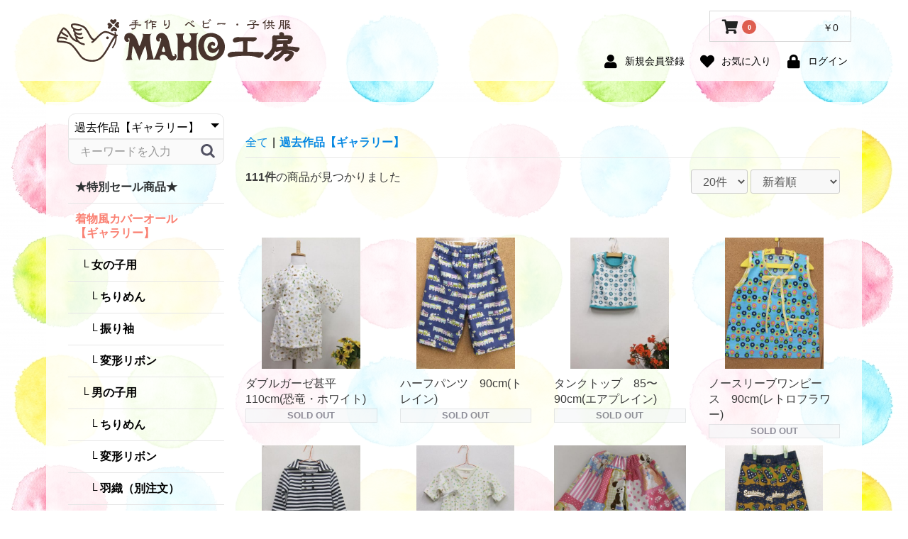

--- FILE ---
content_type: text/html; charset=UTF-8
request_url: https://maho-kobo.net/products/list?category_id=86&pageno=5
body_size: 70416
content:
<!doctype html>
<html lang="ja">
<head prefix="og: http://ogp.me/ns# fb: http://ogp.me/ns/fb# product: http://ogp.me/ns/product#">
    <meta charset="utf-8">
    <meta name="viewport" content="width=device-width, initial-scale=1, shrink-to-fit=no">
    <meta name="eccube-csrf-token" content="DjpgtgXFRgC5JMJbOQRNx37w3WCAcB2gye8gyz3xhv0">
    <title>MAHO工房 / 過去作品【ギャラリー】</title>
                        <link rel="icon" href="/html/user_data/assets/img/common/favicon.ico">
    <link rel="stylesheet" href="https://stackpath.bootstrapcdn.com/bootstrap/4.4.1/css/bootstrap.min.css" integrity="sha384-Vkoo8x4CGsO3+Hhxv8T/Q5PaXtkKtu6ug5TOeNV6gBiFeWPGFN9MuhOf23Q9Ifjh" crossorigin="anonymous">
    <script src="https://unpkg.com/feather-icons"></script>
    <link rel="stylesheet" href="https://use.fontawesome.com/releases/v5.3.1/css/all.css" integrity="sha384-mzrmE5qonljUremFsqc01SB46JvROS7bZs3IO2EmfFsd15uHvIt+Y8vEf7N7fWAU" crossorigin="anonymous">
    <link rel="stylesheet" href="//cdn.jsdelivr.net/jquery.slick/1.6.0/slick.css">
    <link rel="stylesheet" href="/html/template/ecbst4/assets/css/style.css">
        <script src="https://code.jquery.com/jquery-3.3.1.min.js" integrity="sha256-FgpCb/KJQlLNfOu91ta32o/NMZxltwRo8QtmkMRdAu8=" crossorigin="anonymous"></script>
    <script src="https://cdn.jsdelivr.net/npm/popper.js@1.16.0/dist/umd/popper.min.js" integrity="sha384-Q6E9RHvbIyZFJoft+2mJbHaEWldlvI9IOYy5n3zV9zzTtmI3UksdQRVvoxMfooAo" crossorigin="anonymous"></script>
    <script src="https://stackpath.bootstrapcdn.com/bootstrap/4.4.1/js/bootstrap.min.js" integrity="sha384-wfSDF2E50Y2D1uUdj0O3uMBJnjuUD4Ih7YwaYd1iqfktj0Uod8GCExl3Og8ifwB6" crossorigin="anonymous"></script>
    <script>
        $(function() {
            $.ajaxSetup({
                'headers': {
                    'ECCUBE-CSRF-TOKEN': $('meta[name="eccube-csrf-token"]').attr('content')
                }
            });
        });
    </script>
        
            <link rel="stylesheet" href="/html/user_data/assets/css/customize.css">
</head>
<body id="page_product_list" class="product_page">

<div class="ec-layoutRole">
                <div class="ec-layoutRole__header">
                <!-- ▼bst4_ヘッダー -->
            <div class="ec-layoutRole__header header">
    <nav class="navbar navbar-expand-lg navbar-light">
        <div class="container">
            <div class="header_brand_sp">
                <a class="navbar-brand" href="https://maho-kobo.net/">
                    <img src="/html/template/ecbst4/assets/img/top/logo.svg" alt="" class="logo-img">
                </a>
            </div>
            <div class="ec-headerNaviRole">
                <div class="ec-headerNaviRole__left">
                    <div class="ec-headerRole__navSP">
                        
<div class="ec-headerNavSP">
    <i class="fas fa-bars"></i>
</div>
                    </div>
                </div>
                <div class="ec-headerNaviRole__right">
                    <div class="ec-headerRole__cart">
                        

<div class="ec-cartNaviWrap">
    <a href="https://maho-kobo.net/cart">
        <div class="ec-cartNavi">
            <i class="ec-cartNavi__icon fas fa-shopping-cart">
                <span class="ec-cartNavi__badge">0</span>
            </i>
            <div class="ec-cartNavi__label">
                <div class="ec-cartNavi__price">￥0</div>
            </div>
        </div>
    </a>
    </div>
                    </div>
                    <div class="ec-headerNaviRole__nav">
                        
<div class="ec-headerNav">
            <div class="ec-headerNav__item">
            <a href="https://maho-kobo.net/entry">
                <i class="ec-headerNav__itemIcon fas fa-user fa-fw"></i>
                <span class="ec-headerNav__itemLink">新規会員登録</span>
            </a>
        </div>
                    <div class="ec-headerNav__item">
                <a href="https://maho-kobo.net/mypage/favorite">
                    <i class="ec-headerNav__itemIcon fas fa-heart fa-fw"></i>
                    <span class="ec-headerNav__itemLink">お気に入り</span>
                </a>
            </div>
                <div class="ec-headerNav__item">
            <a href="https://maho-kobo.net/mypage/login">
                <i class="ec-headerNav__itemIcon fas fa-lock fa-fw"></i>
                <span class="ec-headerNav__itemLink">ログイン</span>
            </a>
        </div>
    </div>
                    </div>
                </div>
            </div>
                    </div>
    </nav>
</div>
        <!-- ▲bst4_ヘッダー -->

        </div>
    
        
    <div class="ec-layoutRole__contents">
        <div class="container">
            <div class="row">
                                                    <div class="ec-layoutRole__left col-12 col-lg-3 order-2 order-lg-1">
                            <!-- ▼bst4_カテゴリ -->
            

<div class="ec-categoryNaviRole">
    <div class="ec-itemNav">
        <ul class="ec-itemNav__nav">
            <li class="nav-item">
                <form method="get" action="/products/list">
                    <div class="input-group">
                                                
<div class="ec-headerSearch">
    <form method="get" class="searchform" action="/products/list">
        <div class="ec-headerSearch__category">
            <div class="ec-select ec-select_search">
                            <select name="category_id" class="category_id"><option value="">全ての商品</option><option value="46">★特別セール商品★</option><option value="48">着物風カバーオール【ギャラリー】</option><option value="79">　女の子用</option><option value="90">　　ちりめん</option><option value="92">　　振り袖</option><option value="91">　　変形リボン</option><option value="80">　男の子用</option><option value="93">　　ちりめん</option><option value="94">　　変形リボン</option><option value="95">　　羽織（別注文）</option><option value="81">腹帯リメイク【ギャラリー】</option><option value="107">母乳パッド</option><option value="77">ダブルガーゼスタイ</option><option value="99">　バンダナ風スタイ</option><option value="76">抱っこひも用よだれパッド・首周りパッド</option><option value="96">　よだれパッド</option><option value="97">　首周りパッド</option><option value="98">　保冷剤ポケット（オプション）</option><option value="89">ハーフハンカチセット</option><option value="105">ベスト型スタイ</option><option value="47">過去のオーダーメイド作品【ギャラリー】</option><option value="82">　お洋服</option><option value="84">　甚平・和装</option><option value="83">　バッグ・小物など</option><option value="106">　お直し</option><option value="86" selected="selected">過去作品【ギャラリー】</option><option value="88">　その他小物　等</option><option value="87">　お洋服</option><option value="85">☆無料ラッピング☆</option></select>
    
            </div>
        </div>
        <div class="ec-headerSearch__keyword">
            <div class="ec-input">
                <input type="search" name="name" maxlength="50" class="search-name" placeholder="キーワードを入力" />
                <button class="ec-headerSearch__keywordBtn" type="submit">
                    <div class="ec-icon">
                        <img src="/html/template/ecbst4/assets/icon/search-dark.svg" alt="">
                    </div>
                </button>
            </div>
        </div>
    </form>
</div>


                                            </div>
                </form>
            </li>
                            <li class="nav-item">
                    <!-- ▼「着物風カバーオール」と「腹帯リメイク」を目立たせる▼ -->
                                            <a class="nav-link" href="https://maho-kobo.net/products/list?category_id=46">
                                            ★特別セール商品★
                    </a>
                                    </li>
                            <li class="nav-item">
                    <!-- ▼「着物風カバーオール」と「腹帯リメイク」を目立たせる▼ -->
                                            <a class="nav-link highlight_category" href="https://maho-kobo.net/products/list?category_id=48">
                                            着物風カバーオール【ギャラリー】
                    </a>
                                        <ul>
                                                    <li class="nav-item">
                                <a class="nav-link" href="https://maho-kobo.net/products/list?category_id=79">
                                    女の子用
                                </a>
                                                                <ul>
                                                                            <li class="nav-item">
                                            <a class="nav-link" href="https://maho-kobo.net/products/list?category_id=90">
                                                ちりめん
                                            </a>
                                        </li>
                                                                            <li class="nav-item">
                                            <a class="nav-link" href="https://maho-kobo.net/products/list?category_id=92">
                                                振り袖
                                            </a>
                                        </li>
                                                                            <li class="nav-item">
                                            <a class="nav-link" href="https://maho-kobo.net/products/list?category_id=91">
                                                変形リボン
                                            </a>
                                        </li>
                                                                    </ul>
                                                            </li>
                                                    <li class="nav-item">
                                <a class="nav-link" href="https://maho-kobo.net/products/list?category_id=80">
                                    男の子用
                                </a>
                                                                <ul>
                                                                            <li class="nav-item">
                                            <a class="nav-link" href="https://maho-kobo.net/products/list?category_id=93">
                                                ちりめん
                                            </a>
                                        </li>
                                                                            <li class="nav-item">
                                            <a class="nav-link" href="https://maho-kobo.net/products/list?category_id=94">
                                                変形リボン
                                            </a>
                                        </li>
                                                                            <li class="nav-item">
                                            <a class="nav-link" href="https://maho-kobo.net/products/list?category_id=95">
                                                羽織（別注文）
                                            </a>
                                        </li>
                                                                    </ul>
                                                            </li>
                                            </ul>
                                    </li>
                            <li class="nav-item">
                    <!-- ▼「着物風カバーオール」と「腹帯リメイク」を目立たせる▼ -->
                                            <a class="nav-link highlight_category" href="https://maho-kobo.net/products/list?category_id=81">
                                            腹帯リメイク【ギャラリー】
                    </a>
                                    </li>
                            <li class="nav-item">
                    <!-- ▼「着物風カバーオール」と「腹帯リメイク」を目立たせる▼ -->
                                            <a class="nav-link" href="https://maho-kobo.net/products/list?category_id=107">
                                            母乳パッド
                    </a>
                                    </li>
                            <li class="nav-item">
                    <!-- ▼「着物風カバーオール」と「腹帯リメイク」を目立たせる▼ -->
                                            <a class="nav-link" href="https://maho-kobo.net/products/list?category_id=77">
                                            ダブルガーゼスタイ
                    </a>
                                        <ul>
                                                    <li class="nav-item">
                                <a class="nav-link" href="https://maho-kobo.net/products/list?category_id=99">
                                    バンダナ風スタイ
                                </a>
                                                            </li>
                                            </ul>
                                    </li>
                            <li class="nav-item">
                    <!-- ▼「着物風カバーオール」と「腹帯リメイク」を目立たせる▼ -->
                                            <a class="nav-link" href="https://maho-kobo.net/products/list?category_id=76">
                                            抱っこひも用よだれパッド・首周りパッド
                    </a>
                                        <ul>
                                                    <li class="nav-item">
                                <a class="nav-link" href="https://maho-kobo.net/products/list?category_id=96">
                                    よだれパッド
                                </a>
                                                            </li>
                                                    <li class="nav-item">
                                <a class="nav-link" href="https://maho-kobo.net/products/list?category_id=97">
                                    首周りパッド
                                </a>
                                                            </li>
                                                    <li class="nav-item">
                                <a class="nav-link" href="https://maho-kobo.net/products/list?category_id=98">
                                    保冷剤ポケット（オプション）
                                </a>
                                                            </li>
                                            </ul>
                                    </li>
                            <li class="nav-item">
                    <!-- ▼「着物風カバーオール」と「腹帯リメイク」を目立たせる▼ -->
                                            <a class="nav-link" href="https://maho-kobo.net/products/list?category_id=89">
                                            ハーフハンカチセット
                    </a>
                                    </li>
                            <li class="nav-item">
                    <!-- ▼「着物風カバーオール」と「腹帯リメイク」を目立たせる▼ -->
                                            <a class="nav-link" href="https://maho-kobo.net/products/list?category_id=105">
                                            ベスト型スタイ
                    </a>
                                    </li>
                            <li class="nav-item">
                    <!-- ▼「着物風カバーオール」と「腹帯リメイク」を目立たせる▼ -->
                                            <a class="nav-link" href="https://maho-kobo.net/products/list?category_id=47">
                                            過去のオーダーメイド作品【ギャラリー】
                    </a>
                                        <ul>
                                                    <li class="nav-item">
                                <a class="nav-link" href="https://maho-kobo.net/products/list?category_id=82">
                                    お洋服
                                </a>
                                                            </li>
                                                    <li class="nav-item">
                                <a class="nav-link" href="https://maho-kobo.net/products/list?category_id=84">
                                    甚平・和装
                                </a>
                                                            </li>
                                                    <li class="nav-item">
                                <a class="nav-link" href="https://maho-kobo.net/products/list?category_id=83">
                                    バッグ・小物など
                                </a>
                                                            </li>
                                                    <li class="nav-item">
                                <a class="nav-link" href="https://maho-kobo.net/products/list?category_id=106">
                                    お直し
                                </a>
                                                            </li>
                                            </ul>
                                    </li>
                            <li class="nav-item">
                    <!-- ▼「着物風カバーオール」と「腹帯リメイク」を目立たせる▼ -->
                                            <a class="nav-link" href="https://maho-kobo.net/products/list?category_id=86">
                                            過去作品【ギャラリー】
                    </a>
                                        <ul>
                                                    <li class="nav-item">
                                <a class="nav-link" href="https://maho-kobo.net/products/list?category_id=88">
                                    その他小物　等
                                </a>
                                                            </li>
                                                    <li class="nav-item">
                                <a class="nav-link" href="https://maho-kobo.net/products/list?category_id=87">
                                    お洋服
                                </a>
                                                            </li>
                                            </ul>
                                    </li>
                            <li class="nav-item">
                    <!-- ▼「着物風カバーオール」と「腹帯リメイク」を目立たせる▼ -->
                                            <a class="nav-link" href="https://maho-kobo.net/products/list?category_id=85">
                                            ☆無料ラッピング☆
                    </a>
                                    </li>
                    </ul>
    </div>
</div>
        <!-- ▲bst4_カテゴリ -->
    <!-- ▼bst4_オーダーメイド -->
            <div class="order-form d-none d-sm-block">
    <div class="ec-secHeading--tandem">
        <span class="ec-secHeading__en">ORDER MADE</span>
        <span class="ec-secHeading__line"></span>
        <span class="ec-secHeading__ja">オーダーメイド</span>
    </div>
    <div>
    <h4>【着物風カバーオール】</h4>
        <a href="https://maho-kobo.net/user_data/kimono-desc" class="btn-red btn-default">
            商品説明
        </a>
        <a href="https://maho-kobo.net/user_data/coverall-order" class="btn-gray btn-default">
            オーダーフォーム
        </a>
    <h4>【その他】</h4>
        <a href="https://maho-kobo.net/user_data/free-order" class="btn-gray btn-default">
            オーダーフォーム
        </a>
    <h4>【商品レビュー】</h4>
        <a href="https://maho-kobo.net/user_data/review-list" class="btn-red btn-default">
            お客さまの声<svg class="cb cb-heart"><use xmlns:xlink="http://www.w3.org/1999/xlink" xlink:href="#cb-heart"></use></svg>
        </a>
    </div>
</div>
        <!-- ▲bst4_オーダーメイド -->
    <!-- ▼bst4_Facebook -->
            <div class="fb-page" data-href="https://www.facebook.com/mahokoubou/" data-tabs="timeline" data-height="400" data-small-header="true" data-adapt-container-width="true" data-hide-cover="true" data-show-facepile="false"><blockquote cite="https://www.facebook.com/mahokoubou/" class="fb-xfbml-parse-ignore"><a href="https://www.facebook.com/mahokoubou/">MAHO工房</a></blockquote></div>

<div id="fb-root"></div>
<script>(function(d, s, id) {
  var js, fjs = d.getElementsByTagName(s)[0];
  if (d.getElementById(id)) return;
  js = d.createElement(s); js.id = id;
  js.src = 'https://connect.facebook.net/ja_JP/sdk.js#xfbml=1&version=v2.12&appId=383459185146097&autoLogAppEvents=1';
  fjs.parentNode.insertBefore(js, fjs);
}(document, 'script', 'facebook-jssdk'));</script>
        <!-- ▲bst4_Facebook -->
    <!-- ▼bst4_バナー -->
            <div class="side-banner">
    <div class="ameba text-center">
        <a href="https://ameblo.jp/maho-kobo/" target="_blank">
            BLOG
        </a>
    </div>
    <div class="instagram text-center">
        <a href="https://www.instagram.com/mahokoubou/" target="_blank">
            <img src="/html/template/ecbst4/assets/img/top/instagram_banner.png" style="width:88%;">
        </a>
    </div>
</div>
        <!-- ▲bst4_バナー -->

                    </div>
                
                                                                    
                                
                <div class="col-12 col-lg-9">
                                        
                                                    <div class="ec-searchnavRole px-0">
            <form name="form1" id="form1" method="get" action="?">
                                    <input type="hidden" id="mode"
                           name="mode"
                           />
                                    <input type="hidden" id="category_id"
                           name="category_id"
                           value="86" />
                                    <input type="hidden" id="name"
                           name="name"
                           />
                                    <input type="hidden" id="pageno"
                           name="pageno"
                           value="5" />
                                    <input type="hidden" id="disp_number"
                           name="disp_number"
                           value="0" />
                                    <input type="hidden" id="orderby"
                           name="orderby"
                           value="0" />
                            </form>
            <div class="ec-searchnavRole__topicpath">
                <ol class="ec-topicpath">
                    <li class="ec-topicpath__item"><a href="https://maho-kobo.net/products/list">全て</a>
                    </li>
                                                                        <li class="ec-topicpath__divider">|</li>
                            <li class="ec-topicpath__item--active"><a
                                        href="https://maho-kobo.net/products/list?category_id=86">過去作品【ギャラリー】</a>
                            </li>
                                                                                </ol>
            </div>
            <div class="ec-searchnavRole__infos">
                <div class="ec-searchnavRole__counter">
                                            <span class="ec-font-bold">111件</span><span>の商品が見つかりました</span>
                                    </div>
                                    <div class="ec-searchnavRole__actions">
                        <div class="ec-select">
                            <select id="" name="disp_number" class="disp-number form-control"><option value="0">20件</option><option value="1">40件</option><option value="2">60件</option></select>
                            <select id="" name="orderby" class="order-by form-control"><option value="0">新着順</option><option value="1">おすすめ順</option></select>
                        </div>
                    </div>
                            </div>
            <!-- ▼下記3カテゴリのみメッセージ表示▼ -->
                                                </div>
                    <div class="ec-shelfRole px-0">
                <div class="ec-shelfGrid">
                                            <div class="ec-shelfGrid__item col-6 col-lg-3">
                            <a href="https://maho-kobo.net/products/detail/156">
                                <p class="ec-shelfGrid__item-image">
                                    <img src="/html/upload/save_image/06061504_4dec6df64359d.jpg">
                                </p>
                                <p>ダブルガーゼ甚平　110cm(恐竜・ホワイト)</p>
                                                                    <p class="no-stock soldout">
                                        SOLD OUT
                                    </p>
                                                            </a>
                        </div>
                                            <div class="ec-shelfGrid__item col-6 col-lg-3">
                            <a href="https://maho-kobo.net/products/detail/153">
                                <p class="ec-shelfGrid__item-image">
                                    <img src="/html/upload/save_image/05311225_4de45f9750c91.jpg">
                                </p>
                                <p>ハーフパンツ　90cm(トレイン)</p>
                                                                    <p class="no-stock soldout">
                                        SOLD OUT
                                    </p>
                                                            </a>
                        </div>
                                            <div class="ec-shelfGrid__item col-6 col-lg-3">
                            <a href="https://maho-kobo.net/products/detail/152">
                                <p class="ec-shelfGrid__item-image">
                                    <img src="/html/upload/save_image/05311209_4de45bed2715a.jpg">
                                </p>
                                <p>タンクトップ　85〜90cm(エアプレイン)</p>
                                                                    <p class="no-stock soldout">
                                        SOLD OUT
                                    </p>
                                                            </a>
                        </div>
                                            <div class="ec-shelfGrid__item col-6 col-lg-3">
                            <a href="https://maho-kobo.net/products/detail/140">
                                <p class="ec-shelfGrid__item-image">
                                    <img src="/html/upload/save_image/05152317_4dcfe07cdbea4.jpg">
                                </p>
                                <p>ノースリーブワンピース　90cm(レトロフラワー)</p>
                                                                    <p class="no-stock soldout">
                                        SOLD OUT
                                    </p>
                                                            </a>
                        </div>
                                            <div class="ec-shelfGrid__item col-6 col-lg-3">
                            <a href="https://maho-kobo.net/products/detail/136">
                                <p class="ec-shelfGrid__item-image">
                                    <img src="/html/upload/save_image/05111626_4dca3a2373ffa.jpg">
                                </p>
                                <p>セーラーカットソー　100cm(マリンボーダー)</p>
                                                                    <p class="no-stock soldout">
                                        SOLD OUT
                                    </p>
                                                            </a>
                        </div>
                                            <div class="ec-shelfGrid__item col-6 col-lg-3">
                            <a href="https://maho-kobo.net/products/detail/133">
                                <p class="ec-shelfGrid__item-image">
                                    <img src="/html/upload/save_image/05111603_4dca34ade84df.jpg">
                                </p>
                                <p>短肌着　50〜60cm(みつばちとクローバー)</p>
                                                                    <p class="no-stock soldout">
                                        SOLD OUT
                                    </p>
                                                            </a>
                        </div>
                                            <div class="ec-shelfGrid__item col-6 col-lg-3">
                            <a href="https://maho-kobo.net/products/detail/132">
                                <p class="ec-shelfGrid__item-image">
                                    <img src="/html/upload/save_image/05102340_4dc94e61182d8.jpg">
                                </p>
                                <p>【30%OFF】フレアスカート　90cm(ぬいぐるみ)</p>
                                                                    <p class="no-stock soldout">
                                        SOLD OUT
                                    </p>
                                                            </a>
                        </div>
                                            <div class="ec-shelfGrid__item col-6 col-lg-3">
                            <a href="https://maho-kobo.net/products/detail/131">
                                <p class="ec-shelfGrid__item-image">
                                    <img src="/html/upload/save_image/05102331_4dc94c44a051f.jpg">
                                </p>
                                <p>【30%OFF】デニムハーフパンツ　100cm(ストロベリー)</p>
                                                                    <p class="no-stock soldout">
                                        SOLD OUT
                                    </p>
                                                            </a>
                        </div>
                                            <div class="ec-shelfGrid__item col-6 col-lg-3">
                            <a href="https://maho-kobo.net/products/detail/124">
                                <p class="ec-shelfGrid__item-image">
                                    <img src="/html/upload/save_image/04251029_4db4ce5e5e184.jpg">
                                </p>
                                <p>ベスト　50〜70cm　(スムースキルト)</p>
                                                                    <p class="no-stock soldout">
                                        SOLD OUT
                                    </p>
                                                            </a>
                        </div>
                                            <div class="ec-shelfGrid__item col-6 col-lg-3">
                            <a href="https://maho-kobo.net/products/detail/123">
                                <p class="ec-shelfGrid__item-image">
                                    <img src="/html/upload/save_image/04251017_4db4cb9c8d237.jpg">
                                </p>
                                <p>【30%OFF】ワンピース　80cm(おとぎの国)</p>
                                                                    <p class="no-stock soldout">
                                        SOLD OUT
                                    </p>
                                                            </a>
                        </div>
                                            <div class="ec-shelfGrid__item col-6 col-lg-3">
                            <a href="https://maho-kobo.net/products/detail/122">
                                <p class="ec-shelfGrid__item-image">
                                    <img src="/html/upload/save_image/04251005_4db4c8cf18b5a.jpg">
                                </p>
                                <p>カーディガン　110cm(グレー×エアプレイン)</p>
                                                                    <p class="no-stock soldout">
                                        SOLD OUT
                                    </p>
                                                            </a>
                        </div>
                                            <div class="ec-shelfGrid__item col-6 col-lg-3">
                            <a href="https://maho-kobo.net/products/detail/118">
                                <p class="ec-shelfGrid__item-image">
                                    <img src="/html/upload/save_image/04102319_4da1bc6187830.jpg">
                                </p>
                                <p>ベビー帽子　48〜50cm(ロボット・スカル)</p>
                                                                    <p class="no-stock soldout">
                                        SOLD OUT
                                    </p>
                                                            </a>
                        </div>
                                            <div class="ec-shelfGrid__item col-6 col-lg-3">
                            <a href="https://maho-kobo.net/products/detail/117">
                                <p class="ec-shelfGrid__item-image">
                                    <img src="/html/upload/save_image/04102309_4da1ba2bc491a.jpg">
                                </p>
                                <p>ベビー帽子　44〜46cm(ブタさん)</p>
                                                                    <p class="no-stock soldout">
                                        SOLD OUT
                                    </p>
                                                            </a>
                        </div>
                                            <div class="ec-shelfGrid__item col-6 col-lg-3">
                            <a href="https://maho-kobo.net/products/detail/116">
                                <p class="ec-shelfGrid__item-image">
                                    <img src="/html/upload/save_image/04062045_4d9c526eb336a.jpg">
                                </p>
                                <p>シーツ</p>
                                                                    <p class="no-stock soldout">
                                        SOLD OUT
                                    </p>
                                                            </a>
                        </div>
                                            <div class="ec-shelfGrid__item col-6 col-lg-3">
                            <a href="https://maho-kobo.net/products/detail/109">
                                <p class="ec-shelfGrid__item-image">
                                    <img src="/html/upload/save_image/03312225_4d9480ba6c5f1.jpg">
                                </p>
                                <p>スモック　100cm(飛行機)</p>
                                                                    <p class="no-stock soldout">
                                        SOLD OUT
                                    </p>
                                                            </a>
                        </div>
                                            <div class="ec-shelfGrid__item col-6 col-lg-3">
                            <a href="https://maho-kobo.net/products/detail/108">
                                <p class="ec-shelfGrid__item-image">
                                    <img src="/html/upload/save_image/03312218_4d947f17a55cf.jpg">
                                </p>
                                <p>スモック　100cm(ノルディックチャイルド)</p>
                                                                    <p class="no-stock soldout">
                                        SOLD OUT
                                    </p>
                                                            </a>
                        </div>
                                            <div class="ec-shelfGrid__item col-6 col-lg-3">
                            <a href="https://maho-kobo.net/products/detail/107">
                                <p class="ec-shelfGrid__item-image">
                                    <img src="/html/upload/save_image/03312209_4d947cf790dea.jpg">
                                </p>
                                <p>【30%OFF】ベスト　100cm(グレー小花柄)</p>
                                                                    <p class="no-stock soldout">
                                        SOLD OUT
                                    </p>
                                                            </a>
                        </div>
                                            <div class="ec-shelfGrid__item col-6 col-lg-3">
                            <a href="https://maho-kobo.net/products/detail/106">
                                <p class="ec-shelfGrid__item-image">
                                    <img src="/html/upload/save_image/03312202_4d947b53ab15e.jpg">
                                </p>
                                <p>ハーフパンツ　100cm(ロボット・スカル)</p>
                                                                    <p class="no-stock soldout">
                                        SOLD OUT
                                    </p>
                                                            </a>
                        </div>
                                            <div class="ec-shelfGrid__item col-6 col-lg-3">
                            <a href="https://maho-kobo.net/products/detail/91">
                                <p class="ec-shelfGrid__item-image">
                                    <img src="/html/upload/save_image/02082117_4d513451467bf.jpg">
                                </p>
                                <p>ワンピース　80cm　(ブラックウォッチ)</p>
                                                                    <p class="no-stock soldout">
                                        SOLD OUT
                                    </p>
                                                            </a>
                        </div>
                                            <div class="ec-shelfGrid__item col-6 col-lg-3">
                            <a href="https://maho-kobo.net/products/detail/88">
                                <p class="ec-shelfGrid__item-image">
                                    <img src="/html/upload/save_image/02060207_4d4d83d6935a7.jpg">
                                </p>
                                <p>お食事エプロン　(ピンクの動物たち)</p>
                                                                    <p class="no-stock soldout">
                                        SOLD OUT
                                    </p>
                                                            </a>
                        </div>
                                    </div>
            </div>
                        <div class="ec-pagerRole">
                    <ul class="ec-pager">
                            <li class="ec-pager__item">
                <a href="/products/list?category_id=86&amp;pageno=1">最初へ</a></li>

        
                            <li class="ec-pager__item">
                <a href="/products/list?category_id=86&amp;pageno=4">前へ</a></li>
        
                            <li class="ec-pager__item">...</li>
        
                                    <li class="ec-pager__item"><a href="/products/list?category_id=86&amp;pageno=2"> 2 </a></li>
                                                <li class="ec-pager__item"><a href="/products/list?category_id=86&amp;pageno=3"> 3 </a></li>
                                                <li class="ec-pager__item"><a href="/products/list?category_id=86&amp;pageno=4"> 4 </a></li>
                                                <li class="ec-pager__item--active"><a href="/products/list?category_id=86&amp;pageno=5"> 5 </a></li>
                                                <li class="ec-pager__item"><a href="/products/list?category_id=86&amp;pageno=6"> 6 </a></li>
                    
                
                            <li class="ec-pager__item">
                <a href="/products/list?category_id=86&amp;pageno=6">次へ</a></li>
        
                    </ul>
            </div>
            
                                                                <div class="ec-layoutRole__mainBottom">
                                <!-- ▼bst4_SNSバナーSP -->
            <div class="footer-banner">
    <a href="https://www.facebook.com/mahokoubou/">
        <img class="facebook-sp" src="/html/template/ecbst4/assets/img/top/f_logo_RGB-Blue_58.png">
    </a>
    <a href="https://www.instagram.com/mahokoubou/">
        <img class="instagram-sp" src="/html/template/ecbst4/assets/img/top/Instagram.png">
    </a>
    <a class="ameba-sp" href="https://ameblo.jp/maho-kobo/">
        BLOG
    </a>
</div>
        <!-- ▲bst4_SNSバナーSP -->

                        </div>
                                    </div>

                                            </div>
        </div>
    </div>

        
                <div class="ec-layoutRole__footer">
                <!-- ▼フッター -->
            <div class="ec-footerRole">
    <div class="ec-footerRole__inner">
        <ul class="ec-footerNavi">
            <li class="ec-footerNavi__link">
                <a href="https://maho-kobo.net/help/about">当サイトについて</a>
            </li>
            <li class="ec-footerNavi__link">
                <a href="https://maho-kobo.net/help/privacy">プライバシーポリシー</a>
            </li>
            <li class="ec-footerNavi__link">
                <a href="https://maho-kobo.net/help/tradelaw">特定商取引法に基づく表記</a>
            </li>
            <li class="ec-footerNavi__link">
                <a href="https://maho-kobo.net/contact">お問い合わせ</a>
            </li>
        </ul>
        <div class="ec-footerTitle">
            <div class="ec-footerTitle__logo">
                <a href="https://maho-kobo.net/"><img src="/html/template/ecbst4/assets/img/top/logo.svg" alt=""></a>
            </div>
            <div class="ec-footerTitle__copyright">copyright (c) MAHO工房 all rights reserved.</div>
        </div>
    </div>
</div>
        <!-- ▲フッター -->
    <!-- ▼GoogleAnalytics -->
            <!-- Global site tag (gtag.js) - Google Analytics -->
<script async src="https://www.googletagmanager.com/gtag/js?id=UA-24090451-1"></script>
<script>
  window.dataLayer = window.dataLayer || [];
  function gtag(){dataLayer.push(arguments);}
  gtag('js', new Date());

  gtag('config', 'UA-24090451-1');
</script>
        <!-- ▲GoogleAnalytics -->

        </div>
    </div><!-- ec-layoutRole -->

<div class="ec-overlayRole"></div>
<div class="ec-drawerRoleClose"><i class="fas fa-times"></i></div>
<div class="ec-drawerRole">
                    <!-- ▼商品検索 -->
            
<div class="ec-headerSearch">
    <form method="get" class="searchform" action="/products/list">
        <div class="ec-headerSearch__category">
            <div class="ec-select ec-select_search">
                            <select name="category_id" class="category_id"><option value="">全ての商品</option><option value="46">★特別セール商品★</option><option value="48">着物風カバーオール【ギャラリー】</option><option value="79">　女の子用</option><option value="90">　　ちりめん</option><option value="92">　　振り袖</option><option value="91">　　変形リボン</option><option value="80">　男の子用</option><option value="93">　　ちりめん</option><option value="94">　　変形リボン</option><option value="95">　　羽織（別注文）</option><option value="81">腹帯リメイク【ギャラリー】</option><option value="107">母乳パッド</option><option value="77">ダブルガーゼスタイ</option><option value="99">　バンダナ風スタイ</option><option value="76">抱っこひも用よだれパッド・首周りパッド</option><option value="96">　よだれパッド</option><option value="97">　首周りパッド</option><option value="98">　保冷剤ポケット（オプション）</option><option value="89">ハーフハンカチセット</option><option value="105">ベスト型スタイ</option><option value="47">過去のオーダーメイド作品【ギャラリー】</option><option value="82">　お洋服</option><option value="84">　甚平・和装</option><option value="83">　バッグ・小物など</option><option value="106">　お直し</option><option value="86" selected="selected">過去作品【ギャラリー】</option><option value="88">　その他小物　等</option><option value="87">　お洋服</option><option value="85">☆無料ラッピング☆</option></select>
    
            </div>
        </div>
        <div class="ec-headerSearch__keyword">
            <div class="ec-input">
                <input type="search" name="name" maxlength="50" class="search-name" placeholder="キーワードを入力" />
                <button class="ec-headerSearch__keywordBtn" type="submit">
                    <div class="ec-icon">
                        <img src="/html/template/ecbst4/assets/icon/search-dark.svg" alt="">
                    </div>
                </button>
            </div>
        </div>
    </form>
</div>


        <!-- ▲商品検索 -->
    <!-- ▼カテゴリナビ(SP) -->
            


<div class="ec-headerCategoryArea">
    <div class="ec-headerCategoryArea__heading">
        <p>カテゴリ一覧</p>
    </div>
    <div class="ec-itemNav">
        <ul class="ec-itemNav__nav">
                            <li>
                    <!-- ▼「着物風カバーオール」と「腹帯リメイク」を目立たせる▼ -->
                                            <a href="https://maho-kobo.net/products/list?category_id=46">
                                            ★特別セール商品★
                    </a>
                                    </li>
                            <li>
                    <!-- ▼「着物風カバーオール」と「腹帯リメイク」を目立たせる▼ -->
                                            <a class="highlight_category" href="https://maho-kobo.net/products/list?category_id=48">
                                            着物風カバーオール【ギャラリー】
                    </a>
                                        <ul>
                                                    <li>
                                <a href="https://maho-kobo.net/products/list?category_id=79">
                                    女の子用
                                </a>
                                                                <ul>
                                                                            <li>
                                            <a href="https://maho-kobo.net/products/list?category_id=90">
                                                ちりめん
                                            </a>
                                        </li>
                                                                            <li>
                                            <a href="https://maho-kobo.net/products/list?category_id=92">
                                                振り袖
                                            </a>
                                        </li>
                                                                            <li>
                                            <a href="https://maho-kobo.net/products/list?category_id=91">
                                                変形リボン
                                            </a>
                                        </li>
                                                                    </ul>
                                                            </li>
                                                    <li>
                                <a href="https://maho-kobo.net/products/list?category_id=80">
                                    男の子用
                                </a>
                                                                <ul>
                                                                            <li>
                                            <a href="https://maho-kobo.net/products/list?category_id=93">
                                                ちりめん
                                            </a>
                                        </li>
                                                                            <li>
                                            <a href="https://maho-kobo.net/products/list?category_id=94">
                                                変形リボン
                                            </a>
                                        </li>
                                                                            <li>
                                            <a href="https://maho-kobo.net/products/list?category_id=95">
                                                羽織（別注文）
                                            </a>
                                        </li>
                                                                    </ul>
                                                            </li>
                                            </ul>
                                    </li>
                            <li>
                    <!-- ▼「着物風カバーオール」と「腹帯リメイク」を目立たせる▼ -->
                                            <a class="highlight_category" href="https://maho-kobo.net/products/list?category_id=81">
                                            腹帯リメイク【ギャラリー】
                    </a>
                                    </li>
                            <li>
                    <!-- ▼「着物風カバーオール」と「腹帯リメイク」を目立たせる▼ -->
                                            <a href="https://maho-kobo.net/products/list?category_id=107">
                                            母乳パッド
                    </a>
                                    </li>
                            <li>
                    <!-- ▼「着物風カバーオール」と「腹帯リメイク」を目立たせる▼ -->
                                            <a href="https://maho-kobo.net/products/list?category_id=77">
                                            ダブルガーゼスタイ
                    </a>
                                        <ul>
                                                    <li>
                                <a href="https://maho-kobo.net/products/list?category_id=99">
                                    バンダナ風スタイ
                                </a>
                                                            </li>
                                            </ul>
                                    </li>
                            <li>
                    <!-- ▼「着物風カバーオール」と「腹帯リメイク」を目立たせる▼ -->
                                            <a href="https://maho-kobo.net/products/list?category_id=76">
                                            抱っこひも用よだれパッド・首周りパッド
                    </a>
                                        <ul>
                                                    <li>
                                <a href="https://maho-kobo.net/products/list?category_id=96">
                                    よだれパッド
                                </a>
                                                            </li>
                                                    <li>
                                <a href="https://maho-kobo.net/products/list?category_id=97">
                                    首周りパッド
                                </a>
                                                            </li>
                                                    <li>
                                <a href="https://maho-kobo.net/products/list?category_id=98">
                                    保冷剤ポケット（オプション）
                                </a>
                                                            </li>
                                            </ul>
                                    </li>
                            <li>
                    <!-- ▼「着物風カバーオール」と「腹帯リメイク」を目立たせる▼ -->
                                            <a href="https://maho-kobo.net/products/list?category_id=89">
                                            ハーフハンカチセット
                    </a>
                                    </li>
                            <li>
                    <!-- ▼「着物風カバーオール」と「腹帯リメイク」を目立たせる▼ -->
                                            <a href="https://maho-kobo.net/products/list?category_id=105">
                                            ベスト型スタイ
                    </a>
                                    </li>
                            <li>
                    <!-- ▼「着物風カバーオール」と「腹帯リメイク」を目立たせる▼ -->
                                            <a href="https://maho-kobo.net/products/list?category_id=47">
                                            過去のオーダーメイド作品【ギャラリー】
                    </a>
                                        <ul>
                                                    <li>
                                <a href="https://maho-kobo.net/products/list?category_id=82">
                                    お洋服
                                </a>
                                                            </li>
                                                    <li>
                                <a href="https://maho-kobo.net/products/list?category_id=84">
                                    甚平・和装
                                </a>
                                                            </li>
                                                    <li>
                                <a href="https://maho-kobo.net/products/list?category_id=83">
                                    バッグ・小物など
                                </a>
                                                            </li>
                                                    <li>
                                <a href="https://maho-kobo.net/products/list?category_id=106">
                                    お直し
                                </a>
                                                            </li>
                                            </ul>
                                    </li>
                            <li>
                    <!-- ▼「着物風カバーオール」と「腹帯リメイク」を目立たせる▼ -->
                                            <a href="https://maho-kobo.net/products/list?category_id=86">
                                            過去作品【ギャラリー】
                    </a>
                                        <ul>
                                                    <li>
                                <a href="https://maho-kobo.net/products/list?category_id=88">
                                    その他小物　等
                                </a>
                                                            </li>
                                                    <li>
                                <a href="https://maho-kobo.net/products/list?category_id=87">
                                    お洋服
                                </a>
                                                            </li>
                                            </ul>
                                    </li>
                            <li>
                    <!-- ▼「着物風カバーオール」と「腹帯リメイク」を目立たせる▼ -->
                                            <a href="https://maho-kobo.net/products/list?category_id=85">
                                            ☆無料ラッピング☆
                    </a>
                                    </li>
                                </ul>
    </div>
</div>
        <!-- ▲カテゴリナビ(SP) -->
    <!-- ▼ログインナビ(SP) -->
            
<div class="ec-headerLinkArea">
    <div class="ec-headerLink__list">
        <a class="ec-headerLink__item" href="https://maho-kobo.net/cart">
            <div class="ec-headerLink__icon">
                <i class="fas fa-shopping-cart fa-fw"></i>
            </div>
            <span>カートを見る</span>
        </a>
                    <a class="ec-headerLink__item" href="https://maho-kobo.net/entry">
                <div class="ec-headerLink__icon">
                    <i class="fas fa-user fa-fw"></i>
                </div>
                <span>新規会員登録</span>
            </a>
                            <a class="ec-headerLink__item" href="https://maho-kobo.net/mypage/favorite">
                    <div class="ec-headerLink__icon">
                        <i class="fas fa-heart fa-fw"></i>
                    </div>
                    <span>お気に入り</span>
                </a>
                        <a class="ec-headerLink__item" href="https://maho-kobo.net/mypage/login">
                <div class="ec-headerLink__icon">
                    <i class="fas fa-lock fa-fw"></i>
                </div>
                <span>ログイン</span>
            </a>
                <a class="ec-headerLink__item" href="https://maho-kobo.net/">
            <div class="ec-headerLink__icon">
                <i class="fas fa-home fa-fw"></i>
            </div>
            <span>ホームに戻る</span>
        </a>
    </div>
</div>

        <!-- ▲ログインナビ(SP) -->

    </div>
<div class="ec-blockTopBtn pagetop">ページトップへ</div>
<script src="https://cdn.jsdelivr.net/jquery.slick/1.6.0/slick.min.js"></script>
<script>
var eccube_lang = {
    "common.delete_confirm":"削除してもよろしいですか?"
}
</script><script src="/html/template/ecbst4/assets/js/function.js"></script>
<script src="/html/template/ecbst4/assets/js/eccube.js"></script>
<script>feather.replace({ 'stroke-width': 1, 'width': 20, 'height': 20 });</script>
    <script>
        eccube.productsClassCategories = {
                        "156": {"__unselected":{"__unselected":{"name":"\u9078\u629e\u3057\u3066\u304f\u3060\u3055\u3044","product_class_id":""}},"__unselected2":{"#":{"classcategory_id2":"","name":"","stock_find":false,"price01":"","price02":"4,000","price01_inc_tax":"","price02_inc_tax":"4,400","product_class_id":"162","product_code":"562","sale_type":"0"}}},                         "153": {"__unselected":{"__unselected":{"name":"\u9078\u629e\u3057\u3066\u304f\u3060\u3055\u3044","product_class_id":""}},"__unselected2":{"#":{"classcategory_id2":"","name":"","stock_find":false,"price01":"","price02":"2,000","price01_inc_tax":"","price02_inc_tax":"2,200","product_class_id":"159","product_code":"835","sale_type":"0"}}},                         "152": {"__unselected":{"__unselected":{"name":"\u9078\u629e\u3057\u3066\u304f\u3060\u3055\u3044","product_class_id":""}},"__unselected2":{"#":{"classcategory_id2":"","name":"","stock_find":false,"price01":"","price02":"2,000","price01_inc_tax":"","price02_inc_tax":"2,200","product_class_id":"158","product_code":"835","sale_type":"0"}}},                         "140": {"__unselected":{"__unselected":{"name":"\u9078\u629e\u3057\u3066\u304f\u3060\u3055\u3044","product_class_id":""}},"__unselected2":{"#":{"classcategory_id2":"","name":"","stock_find":false,"price01":"","price02":"1,800","price01_inc_tax":"","price02_inc_tax":"1,980","product_class_id":"146","product_code":"812","sale_type":"0"}}},                         "136": {"__unselected":{"__unselected":{"name":"\u9078\u629e\u3057\u3066\u304f\u3060\u3055\u3044","product_class_id":""}},"__unselected2":{"#":{"classcategory_id2":"","name":"","stock_find":false,"price01":"","price02":"3,600","price01_inc_tax":"","price02_inc_tax":"3,960","product_class_id":"142","product_code":"805","sale_type":"0"}}},                         "133": {"__unselected":{"__unselected":{"name":"\u9078\u629e\u3057\u3066\u304f\u3060\u3055\u3044","product_class_id":""}},"__unselected2":{"#":{"classcategory_id2":"","name":"","stock_find":false,"price01":"","price02":"1,800","price01_inc_tax":"","price02_inc_tax":"1,980","product_class_id":"139","product_code":"806","sale_type":"0"}}},                         "132": {"__unselected":{"__unselected":{"name":"\u9078\u629e\u3057\u3066\u304f\u3060\u3055\u3044","product_class_id":""}},"__unselected2":{"#":{"classcategory_id2":"","name":"","stock_find":false,"price01":"2,100","price02":"1,400","price01_inc_tax":"2,310","price02_inc_tax":"1,540","product_class_id":"138","product_code":"799","sale_type":"0"}}},                         "131": {"__unselected":{"__unselected":{"name":"\u9078\u629e\u3057\u3066\u304f\u3060\u3055\u3044","product_class_id":""}},"__unselected2":{"#":{"classcategory_id2":"","name":"","stock_find":false,"price01":"2,100","price02":"1,400","price01_inc_tax":"2,310","price02_inc_tax":"1,540","product_class_id":"137","product_code":"804","sale_type":"0"}}},                         "124": {"__unselected":{"__unselected":{"name":"\u9078\u629e\u3057\u3066\u304f\u3060\u3055\u3044","product_class_id":""}},"__unselected2":{"#":{"classcategory_id2":"","name":"","stock_find":false,"price01":"","price02":"1,500","price01_inc_tax":"","price02_inc_tax":"1,650","product_class_id":"130","product_code":"783","sale_type":"0"}}},                         "123": {"__unselected":{"__unselected":{"name":"\u9078\u629e\u3057\u3066\u304f\u3060\u3055\u3044","product_class_id":""}},"__unselected2":{"#":{"classcategory_id2":"","name":"","stock_find":false,"price01":"2,100","price02":"1,400","price01_inc_tax":"2,310","price02_inc_tax":"1,540","product_class_id":"129","product_code":"518","sale_type":"0"}}},                         "122": {"__unselected":{"__unselected":{"name":"\u9078\u629e\u3057\u3066\u304f\u3060\u3055\u3044","product_class_id":""}},"__unselected2":{"#":{"classcategory_id2":"","name":"","stock_find":false,"price01":"","price02":"3,000","price01_inc_tax":"","price02_inc_tax":"3,300","product_class_id":"128","product_code":"788","sale_type":"0"}}},                         "118": {"__unselected":{"__unselected":{"name":"\u9078\u629e\u3057\u3066\u304f\u3060\u3055\u3044","product_class_id":""}},"__unselected2":{"#":{"classcategory_id2":"","name":"","stock_find":false,"price01":"","price02":"1,000","price01_inc_tax":"","price02_inc_tax":"1,100","product_class_id":"124","product_code":"777","sale_type":"0"}}},                         "117": {"__unselected":{"__unselected":{"name":"\u9078\u629e\u3057\u3066\u304f\u3060\u3055\u3044","product_class_id":""}},"__unselected2":{"#":{"classcategory_id2":"","name":"","stock_find":false,"price01":"","price02":"1,000","price01_inc_tax":"","price02_inc_tax":"1,100","product_class_id":"123","product_code":"775","sale_type":"0"}}},                         "116": {"__unselected":{"__unselected":{"name":"\u9078\u629e\u3057\u3066\u304f\u3060\u3055\u3044","product_class_id":""}},"__unselected2":{"#":{"classcategory_id2":"","name":"","stock_find":false,"price01":"","price02":"4,600","price01_inc_tax":"","price02_inc_tax":"5,060","product_class_id":"122","product_code":"765","sale_type":"0"}}},                         "109": {"__unselected":{"__unselected":{"name":"\u9078\u629e\u3057\u3066\u304f\u3060\u3055\u3044","product_class_id":""}},"__unselected2":{"#":{"classcategory_id2":"","name":"","stock_find":false,"price01":"","price02":"2,000","price01_inc_tax":"","price02_inc_tax":"2,200","product_class_id":"115","product_code":"762","sale_type":"0"}}},                         "108": {"__unselected":{"__unselected":{"name":"\u9078\u629e\u3057\u3066\u304f\u3060\u3055\u3044","product_class_id":""}},"__unselected2":{"#":{"classcategory_id2":"","name":"","stock_find":false,"price01":"","price02":"2,000","price01_inc_tax":"","price02_inc_tax":"2,200","product_class_id":"114","product_code":"761","sale_type":"0"}}},                         "107": {"__unselected":{"__unselected":{"name":"\u9078\u629e\u3057\u3066\u304f\u3060\u3055\u3044","product_class_id":""}},"__unselected2":{"#":{"classcategory_id2":"","name":"","stock_find":false,"price01":"1,995","price02":"1,330","price01_inc_tax":"2,194","price02_inc_tax":"1,463","product_class_id":"113","product_code":"751","sale_type":"0"}}},                         "106": {"__unselected":{"__unselected":{"name":"\u9078\u629e\u3057\u3066\u304f\u3060\u3055\u3044","product_class_id":""}},"__unselected2":{"#":{"classcategory_id2":"","name":"","stock_find":false,"price01":"","price02":"1,900","price01_inc_tax":"","price02_inc_tax":"2,090","product_class_id":"112","product_code":"753","sale_type":"0"}}},                         "91": {"__unselected":{"__unselected":{"name":"\u9078\u629e\u3057\u3066\u304f\u3060\u3055\u3044","product_class_id":""}},"__unselected2":{"#":{"classcategory_id2":"","name":"","stock_find":false,"price01":"","price02":"3,000","price01_inc_tax":"","price02_inc_tax":"3,300","product_class_id":"97","product_code":"712","sale_type":"0"}}},                         "88": {"__unselected":{"__unselected":{"name":"\u9078\u629e\u3057\u3066\u304f\u3060\u3055\u3044","product_class_id":""}},"__unselected2":{"#":{"classcategory_id2":"","name":"","stock_find":false,"price01":"","price02":"1,600","price01_inc_tax":"","price02_inc_tax":"1,760","product_class_id":"94","product_code":"718","sale_type":"0"}}}                    };

        $(function() {

            // 表示件数を変更
            $('.disp-number').change(function() {
                var dispNumber = $(this).val();
                $('#disp_number').val(dispNumber);
                $('#pageno').val(1);
                $("#form1").submit();
            });

            // 並び順を変更
            $('.order-by').change(function() {
                var orderBy = $(this).val();
                $('#orderby').val(orderBy);
                $('#pageno').val(1);
                $("#form1").submit();
            });
        });
    </script>
        <!-- ▼bst4_非推奨ブラウザ -->
                <style>
        .ie_alert{
            position: fixed;
            top: 15%;
            left: 5%;
            width: 90%;
            height: 80%;
            background: rgb(247, 228, 237); /* rgba未対応の古いIE用 */
            background: rgba(247, 228, 237, 0.95);
            text-align: center;
            padding: 10% 0;
            z-index: 1000;
        }
    </style>

    <script>
      /* IE判定関数を定義しておく */
      function isIE() {
        let userAgent = window.navigator.userAgent.toLowerCase();
        if ( userAgent.indexOf( 'msie' ) !== -1 || userAgent.indexOf( 'trident' ) !== -1 ) {
            return true;
        }
        return false;
      }
    
      /* DOM構造読み込み完了後にアラート表示のHTMLを挿入 */
      document.addEventListener("DOMContentLoaded", function () {
        if ( isIE() ) {
          let footer = document.getElementById('noie');  //アラート表示を挿入する場所
          let ieDiv = document.createElement('div');      //div要素の生成
          ieDiv.classList.add('ie_alert');                //クラス名付与
    
          ieDiv.innerHTML = "<h3>Internet Explorerは推奨ブラウザではありません。</h3><p>最新のモダンブラウザ（ChromeまたはEdge）をご使用ください。</p><a href='https://www.google.co.jp/chrome/' target=_blank'>Chromeをダウンロード</a> / <a href='https://www.microsoft.com/ja-jp/edge' target=_blank'>Edgeをダウンロード</a>";
    
          footer.appendChild( ieDiv );    //HTMLの追加
        }
      });
    </script>

<!--表示させるidの位置-->
    <div id="noie"></div>
        <!-- ▲bst4_非推奨ブラウザ -->

    <script src="/html/user_data/assets/js/customize.js"></script>
</body>
</html>


--- FILE ---
content_type: text/css
request_url: https://maho-kobo.net/html/template/ecbst4/assets/css/style.css
body_size: 232823
content:
@charset "UTF-8";
@import url(normalize.css);

body {
    font-family: Roboto, "游ゴシック", YuGothic, "Yu Gothic", "ヒラギノ角ゴ ProN W3", "Hiragino Kaku Gothic ProN", Arial, "メイリオ", Meiryo, sans-serif;
    color: #3C3C3C;
    -webkit-transition: z-index 0ms 5.28455ms;
    transition: z-index 0ms 5.28455ms;
    background: url("../img/top/bg.jpg") repeat;
    background-attachment: fixed;
    margin: 0;
}

a {
    text-decoration: none;
}

pre {
    background-color: transparent;
    border: none;
    padding: 16px 0;
}

p {
    -webkit-margin-before: 0;
    -webkit-margin-after: 0;
}

#contents_top ul {
    list-style-type: none;
}

.container{
    max-width: 1150px;
}


/* 背景 */

.ec-layoutRole__contents>.container>.row {
    background-color: rgba(255, 255, 255, .85);
    padding: 16px;
    display: -webkit-box;
}


/* ヘッダー */

nav.navbar.navbar-expand-lg.navbar-light {
    background-color: rgba(255, 255, 255, .85);
    padding: 15px 0px;
}

/* フッター */
.ec-footerTitle__logo a img{
    max-width: 100%;
}

.ec-layoutRole__header .navbar-expand-lg .container a:hover {
    opacity: .8;
}

img.logo-img {
    height: 60px;
    margin-right: 10px;
}

/* テキストボックス、ボタン等 */
input.form-control.mr-sm-2{
    height: auto;
    font-size: 14px;
}

form .input-group{
    padding-bottom: 10px;
}

.btn-default {
    height: 56px;
    line-height: 56px;
    vertical-align: middle;
    padding-top: 0;
    padding-bottom: 0;
    border-radius: 0px;
    font-weight: bold;
    text-align: center;
    cursor: pointer;
    text-decoration: none;
}
.btn-default:hover,
.btn-default:focus,
.btn-default:active,
.btn-default.active,
.open > .dropdown-toggle.btn-default {
    color: #525263;
    background-color: #EEF1F3;
    border-color: #D7DADD;
    text-decoration: none;
}
.btn-default:active,
.btn-default.active,
.open > .dropdown-toggle.btn-default {
    background-image: none;
}
.btn-default.disabled,
.btn-default[disabled],
fieldset[disabled] .btn-default,
.btn-default.disabled:hover,
.btn-default[disabled]:hover,
fieldset[disabled] .btn-default:hover,
.btn-default.disabled:focus,
.btn-default[disabled]:focus,
fieldset[disabled] .btn-default:focus,
.btn-default.disabled:active,
.btn-default[disabled]:active,
fieldset[disabled] .btn-default:active,
.btn-default.disabled.active,
.btn-default[disabled].active,
fieldset[disabled] .btn-default.active {
    background-color: #F5F7F8;
    border-color: #D7DADD;
    color: #525263;
}
.btn-default .badge {
    color: #fff;
    background-color: #525263;
}

.btn-red {
    color: #fff;
    background-color: #DE5D50;
    border-color: #DE5D50;
    text-decoration: none;
}
.btn-red:hover,
.btn-red:focus,
.btn-red:active,
.btn-red.active,
.open > .dropdown-toggle.btn-red {
    color: #fff;
    background-color: #D85145;
    border-color: #D85145;
    text-decoration: none;
}
.btn-red:active,
.btn-red.active,
.open > .dropdown-toggle.btn-red {
    background-image: none;
}
.btn-red.disabled,
.btn-red[disabled],
fieldset[disabled] .btn-red,
.btn-red.disabled:hover,
.btn-red[disabled]:hover,
fieldset[disabled] .btn-red:hover,
.btn-red.disabled:focus,
.btn-red[disabled]:focus,
fieldset[disabled] .btn-red:focus,
.btn-red.disabled:active,
.btn-red[disabled]:active,
fieldset[disabled] .btn-red:active,
.btn-red.disabled.active,
.btn-red[disabled].active,
fieldset[disabled] .btn-red.active {
    background-color: #DE5D50;
    border-color: #DE5D50;
}
.btn-red .badge {
    color: #fff;
    background-color: #DE5D50;
}

.btn-gray {
    color: #fff;
    background-color: #525263;
    border-color: #525263;
    text-decoration: none;
}
.btn-gray:hover,
.btn-gray:focus,
.btn-gray:active,
.btn-gray.active,
.open > .dropdown-toggle.btn-gray {
    color: #fff;
    background-color: #474757;
    border-color: #474757;
    text-decoration: none;
}
.btn-gray:active,
.btn-gray.active,
.open > .dropdown-toggle.btn-gray {
    background-image: none;
}
.btn-gray.disabled,
.btn-gray[disabled],
fieldset[disabled] .btn-gray,
.btn-gray.disabled:hover,
.btn-gray[disabled]:hover,
fieldset[disabled] .btn-gray:hover,
.btn-gray.disabled:focus,
.btn-gray[disabled]:focus,
fieldset[disabled] .btn-gray:focus,
.btn-gray.disabled:active,
.btn-gray[disabled]:active,
fieldset[disabled] .btn-gray:active,
.btn-gray.disabled.active,
.btn-gray[disabled].active,
fieldset[disabled] .btn-gray.active {
    background-color: #525263;
    border-color: #525263;
}
.btn-gray .badge {
    color: #525263;
    background-color: #fff;
}

.d-none {
    display: none !important
}
@media (min-width: 768px) {
    .d-sm-block {
        display: block !important;
    }
    .d-sm-none {
        display: none !important;
    }
    .ec-layoutRole__mainBottom{
        display: none;
    }
}

/* order form */
.order-form {
	margin: 60px 0;
}
.order-form a {
	display: block;
	max-width: 300px;
	margin-left: auto;
	margin-right: auto;
}
.order-form a:not(:first-child) {
	margin-top: 10px;
}

.order-form h3 {
	display: block;
    font-size: 19px;
    font-weight: bold;
}

.order-form h4 {
    display: block;
    font-size: 16px;
    margin-block-start: 1.33em;
    margin-block-end: 0.8em;
    margin-inline-start: 0px;
    margin-inline-end: 0px;
    font-weight: bold;
}

.fb {
	margin-top: 30px;
}

@media (min-width: 768px) {
    .order-form {
        margin: 30px 0;
    }
}

/* バナー */
.side-banner a:hover{
    opacity: 0.8;
}
.ameba {
    border: 1px solid #2d8c3c;
    background-color: #2d8c3c;
	padding: 0;
	margin: 30px auto;
	max-width: 300px;
}
.ameba>a {
    border: 1px solid white;
	background-color: #2d8c3c;
	color: white;
	font-size: 16px;
	font-weight: bold;
	text-decoration: none;
	display: block;
	margin: 3px;
	padding: 14px;
}
.instagram {
	border: 1px solid purple;
	max-width: 300px;
}
.facebook-sp{
    height:60%;
}
.instagram-sp{
    height:100%;
}
.ameba-sp{
    border:1px solid #2d8c3c;
    padding: 5px;
    border-radius: 50%;
    text-decoration: none;
    color: white;
    font-weight: bold;
    background-color: #2d8c3c;
    font-size: 13px;
}
.footer-banner{
    text-align:center;
    height:60px;
    margin-top:30px;
}
.ec-layoutRole__mainBottom .footer-banner a{
    text-decoration: none;
    color: white;
}
.ec-layoutRole__mainBottom .footer-banner a:hover{
    text-decoration: none;
    color: white;
}

/* カテゴリハイライト */

.ec-itemNav__nav .highlight_category{
    color: salmon !important;
}

/* 商品一覧画面 */

.soldout {
    border: 1px solid #D7DADD;
    color: #525263;
    background-color: #F5F7F8;
    opacity: 0.65;
    text-align: center;
    line-height: 18px;
    display: inline-block;
    padding: 0 10px;
    font-size: .8em;
    font-weight: bold;
    font-family: inherit;
    width: 100%;
  }

  p.price02-default{
    font-weight: bold;
  }

  .btn-order-form {
    display:inline-block;
    border:1px solid #D7DADD;
    color: #525263;
    background-color: #F5F7F8;
    white-space: normal;
    margin: 0 15px;
    position: relative;
    text-align: left;
    padding: 0 15px;
    height: auto;
    line-height:1.42;
    padding: 10px;
}

/**
メディアクエリ
SP フォーストで記述する。
Twitter Bootstrap デフォルト準拠
 */


/*
見出し

ページ内で見出しとして機能する要素のスタイル群です。

sg-wrapper:
<div class="ec-role">
  <sg-wrapper-content/>
</div>

Styleguide 1.1
*/


/*
見出し

商品紹介等で利用される、一般的な見出しのスタイルです。

ex [商品詳細ページ　商品見出し部分](http://demo3.ec-cube.net/products/detail/27)

Markup:
.ec-headingTitle マトリョーシカ

Styleguide 1.1.1
*/

.ec-headingTitle {
    margin: 0 0 8px;
    font-size: 32px;
    font-weight: normal;
    color: #3C3C3C;
}


/*
ページヘッダ

各種ページで用いられるページヘッダのデザインです。

ex [利用規約ページ　ページヘッダ部](http://demo3.ec-cube.net/help/agreement)

Markup:
.ec-pageHeader
  h1 利用規約

Styleguide 1.1.2
*/

.ec-pageHeader h1 {
    margin: 0 0 8px;
    border-bottom: 1px dotted #E6E6E6;
    border-top: 1px solid #E6E6E6;
    padding: 8px 0 12px;
    font-size: 16px;
    font-weight: bold;
}


/*
サブ見出し

利用規約など、文字主体のページで用いられるサブ見出しです。

ex [利用規約ページ サブ見出し部分](http://demo3.ec-cube.net/help/agreement)

Markup:
.ec-heading 第1条 (会員)

Styleguide 1.1.3
*/

.ec-heading {
    margin: 24px 0;
}


/*
サブ見出し(太字)

文字主体のページで用いられるサブ見出しの太字のスタイルです。

ex [プライバシーポリシー サブ見出し部分](http://demo3.ec-cube.net/help/privacy)

Markup:
.ec-heading-bold 個人情報の定義

Styleguide 1.1.4
*/

.ec-heading-bold {
    margin: 16px 0;
    font-size: 16px;
    font-weight: bold;
}


/*
背景付き見出し

マイページ注文履歴等で用いられる背景付きの見出しです。

ex [ご注文履歴詳細　背景付き見出し部分](http://demo3.ec-cube.net/mypage/history/1063)

Markup:
.ec-rectHeading
  h2 配送情報
.ec-rectHeading
  h2 お支払について

Styleguide 1.1.5
*/

.ec-rectHeading h1,
.ec-rectHeading h2,
.ec-rectHeading h3,
.ec-rectHeading h4,
.ec-rectHeading h5,
.ec-rectHeading h6 {
    background: #EFEFEF;
    padding: 8px 12px;
    font-size: 20px;
    font-weight: bold;
}


/*
メッセージ見出し

ユーザが行った操作に対する、完了報告やエラー表示のページで使用される見出しのスタイルです。

ex [注文完了 ログイン後、カートに商品を入れ注文完了まで行う](http://demo3.ec-cube.net/shopping/)

Markup:
.ec-reportHeading
  h2 ご注文ありがとうございました

Styleguide 1.1.6
*/

.ec-reportHeading {
    width: 100%;
    border-top: 1px dotted #E6E6E6;
    margin: 20px 0 30px;
    padding: 0;
    text-align: center;
    font-size: 24px;
    font-weight: bold;
}

.ec-reportHeading h1,
.ec-reportHeading h2,
.ec-reportHeading h3,
.ec-reportHeading h4,
.ec-reportHeading h5,
.ec-reportHeading h6,
.ec-reportHeading p {
    font-weight: bold;
    font-size: 24px;
}


/**
メディアクエリ
SP フォーストで記述する。
Twitter Bootstrap デフォルト準拠
 */


/*
文字装飾

文字装飾をするためのスタイル群です。

sg-wrapper:
<div class="ec-role">
  <sg-wrapper-content/>
</div>

Styleguide 1.2
*/


/*
テキストリンク

テキストリンクのスタイルです。

Markup:
a(href="#").ec-link さくらのクラウド

Styleguide 1.2.1
*/

.ec-link {
    color: #0688E2;
    text-decoration: none;
    cursor: pointer;
}

.ec-link:hover {
    color: #0688E2;
    text-decoration: none;
}


/*
テキスト（太字）

テキストを太くするためのスタイルです。

Markup:
p.ec-font-bold この季節にぴったりな商品をご用意しました

Styleguide 1.2.2
*/

.ec-font-bold {
    font-weight: bold;
}


/*
テキスト（グレー）

テキストをグレーにするためのスタイルです。

Markup:
p.ec-color-grey 青色が美しい職人が仕上げた吹きガラス

Styleguide 1.2.3
*/

.ec-color-grey {
    color: #9a947e;
}


/*
テキスト（赤）

テキストを赤にするためのスタイルです。

Markup:
p.ec-color-red ¥ 2,728 税込
p.ec-color-accent ¥ 2,728 税込

Styleguide 1.2.4
*/

.ec-color-red {
    color: #E94451;
}

.ec-color-accent {
    color: #E94451;
}


/*
フォントサイズ

フォントサイズを指定するためのスタイルです。

Markup:
.ec-font-size-1 さわやかな日差しが過ごしやすい季節
.ec-font-size-2 さわやかな日差しが過ごしやすい季節
.ec-font-size-3 さわやかな日差しが過ごしやすい季節
.ec-font-size-4 さわやかな日差しが過ごしやすい季節
.ec-font-size-5 さわやかな日差しが過ごしやすい季節
.ec-font-size-6 さわやかな日差しが過ごしやすい季節


Styleguide 1.2.5
*/

.ec-font-size-1 {
    font-size: 12px;
}

.ec-font-size-2 {
    font-size: 14px;
}

.ec-font-size-3 {
    font-size: 16px;
}

.ec-font-size-4 {
    font-size: 20px;
}

.ec-font-size-5 {
    font-size: 32px;
}

.ec-font-size-6 {
    font-size: 40px;
}


/*
テキスト水平位置

テキストをセンタリングするためのスタイルです。

Markup:
p.ec-text-ac さわやかな日差しが過ごしやすい季節

Styleguide 1.2.6
*/

.ec-text-ac {
    text-align: center;
}


/*
価格テキスト

価格を表示するテキストです。

価格文字にスペースを取るほか、税込み等の表示を小さくする効果もあります。

spanを用いたインライン要素として利用します。

Markup:
div(style="color:$color_key;font-size:28px")
    span.ec-price
      span.ec-price__unit ¥
      span.ec-price__price 1,280
      span.ec-price__tax 税込

Styleguide 1.2.7
*/

.ec-price .ec-price__unit {
    font-size: 18px;
    font-weight: bold;
}

.ec-price .ec-price__price {
    display: inline-block;
    padding: 0 .3em;
    font-size: 18px;
    font-weight: bold;
}

.ec-price .ec-price__tax {
    font-size: 12px;
}


/*
テキストの位置

テキストや、入れ子にしたインライン要素を
「左揃え」「中央揃え」「右揃え」に設定することができます。

Markup:
h3 左揃え
p.text-left
  | Lorem ipsum dolor sit amet, consectetur adipisicing elit. Incidunt praesentium repellat sapiente suscipit, unde veniam! Doloribus error, expedita id impedit iusto qui sint totam? Aspernatur error facere possimus quam quos?
br
h3 中央揃え
p.text-center
  | Lorem ipsum dolor sit amet, consectetur adipisicing elit. Incidunt praesentium repellat sapiente suscipit, unde veniam! Doloribus error, expedita id impedit iusto qui sint totam? Aspernatur error facere possimus quam quos?
br
h3 右揃え
p.text-right
  | Lorem ipsum dolor sit amet, consectetur adipisicing elit. Incidunt praesentium repellat sapiente suscipit, unde veniam! Doloribus error, expedita id impedit iusto qui sint totam? Aspernatur error facere possimus quam quos?

Styleguide 1.2.8
*/

.text-left {
    text-align: left;
}

.text-center {
    text-align: center;
}

.text-right {
    text-align: right;
}


/*
メッセージテキスト

ユーザが行った操作に対する、完了報告やエラー表示のページで使用されるテキストのスタイルです。

ex [注文完了 （ログイン後、カートに商品を入れ注文完了まで行う）](http://demo3.ec-cube.net/shopping/)

Markup:
.ec-reportHeading
  h2 ご注文ありがとうございました
p.ec-reportDescription
      | ただいま、ご注文の確認メールをお送りさせていただきました。
      br
      | 万一、ご確認メールが届かない場合は、トラブルの可能性もありますので大変お手数ではございますがもう一度お問い合わせいただくか、お電話にてお問い合わせくださいませ。
      br
      | 今後ともご愛顧賜りますようよろしくお願い申し上げます。


Styleguide 1.2.9
*/

.ec-reportDescription {
    margin-bottom: 32px;
    text-align: center;
    font-size: 16px;
    line-height: 1.4;
}


/*
テキスト下部のスペース

テキストの下に余白を追加することができます。 .ec-para-normalで16pxの余白をつけることができます。

Markup:
p.ec-para-normal 万一、ご確認メールが届かない場合は、トラブルの可能性もありますので大変お手数ではございますがもう一度お問い合わせいただくか、お電話にてお問い合わせくださいませ。
p.ec-para-normal 万一、ご確認メールが届かない場合は、トラブルの可能性もありますので大変お手数ではございますがもう一度お問い合わせいただくか、お電話にてお問い合わせくださいませ。

Styleguide 1.2.10
*/

.ec-para-normal {
    margin-bottom: 16px;
}


/**
メディアクエリ
SP フォーストで記述する。
Twitter Bootstrap デフォルト準拠
 */


/*
リスト

シンプルなリストを構成するためのスタイル群です。

sg-wrapper:
<div class="ec-role">
  <sg-wrapper-content/>
</div>

Styleguide 1.3
*/


/*
水平定義リスト

シンプルな定義リストのスタイルを定義します。

dl要素を用いてコーディングします。

ex [当サイトについて　水平定義リスト部分](http://demo3.ec-cube.net/help/about)

Markup:
dl.ec-definitions
    dt 店名
    dd EC-CUBE3 DEMO SHOP
dl.ec-definitions
    dt 会社名
    dd EC-CUBE3
dl.ec-definitions--soft
    dt 所在地
    dd 〒 550-0001

Styleguide 1.3.1
*/

.ec-definitions,
.ec-definitions--soft {
    margin: 5px 0;
    display: block;
}

.ec-definitions dt,
.ec-definitions--soft dt,
.ec-definitions dd,
.ec-definitions--soft dd {
    display: inline-block;
    margin: 0;
}

.ec-definitions dt,
.ec-definitions--soft dt {
    font-weight: bold;
}

.ec-definitions--soft dt {
    font-weight: normal;
}


/*
下線つき定義リスト

線が添えられた定義リストのスタイルを定義します。

dl要素を用いてコーディングします。

ex [当サイトについて　下線つき定義リスト](http://demo3.ec-cube.net/help/about)

Markup:
.ec-borderedDefs
  dl
    dt 店名
    dd EC-CUBE3 DEMO SHOP
  dl
    dt 会社名
    dd EC-CUBE3
  dl
    dt 所在地
    dd 〒550 - 0001

Styleguide 1.3.2
*/

.ec-borderedDefs {
    width: 100%;
    border-top: 1px dotted #E6E6E6;
    margin-bottom: 16px;
}

.ec-borderedDefs dl {
    display: -webkit-box;
    display: flex;
    border-bottom: 1px dotted #E6E6E6;
    margin: 0;
    padding: 10px 0 0;
    flex-wrap: wrap;
}

.ec-borderedDefs dt,
.ec-borderedDefs dd {
    padding: 0;
}

.ec-borderedDefs dt {
    font-weight: normal;
    width: 100%;
    padding-top: 0;
}

.ec-borderedDefs dd {
    padding: 0;
    width: 100%;
    line-height: 2.5;
}

.ec-borderedDefs p {
    line-height: 1.4;
}

.ec-list-chilled {
    display: table-row;
    border: 0 none;
    padding: 8px 0;
}

.ec-list-chilled dt,
.ec-list-chilled dd {
    display: table-cell;
    border-bottom: 1px dotted #E6E6E6;
    padding: 0;
}

.ec-list-chilled dt {
    width: 30%;
}

.ec-list-chilled dd {
    padding: 0;
}


/*
ボーダーリスト

線が添えられたリストを表示します。

ex [当サイトについて　ボーダーリスト](http://demo3.ec-cube.net/help/about)

Markup:
ul.ec-borderedList
  li: p lorem
  li: p lorem
  li: p lorem


Styleguide 1.3.3
*/

.ec-borderedList {
    width: 100%;
    border-top: 0;
    list-style: none;
    padding: 0;
}

.ec-borderedList li {
    border-bottom: 1px dotted #E6E6E6;
}

.ec-list-chilled {
    display: table-row;
    border: 0 none;
    padding: 8px 0;
}

.ec-list-chilled dt,
.ec-list-chilled dd {
    display: table-cell;
    border-bottom: 1px dotted #E6E6E6;
    padding: 16px 0;
}

.ec-list-chilled dt {
    width: 30%;
}

.ec-list-chilled dd {
    padding: 16px;
}


/*
ボタンサイズ

ボタンサイズを変更するスタイル群です。

sg-wrapper:
<div class="ec-role">
  <sg-wrapper-content/>
</div>

Styleguide 2.1
*/


/*
通常ボタン

インラインの要素としてボタンを定義出来ます。

ex [トップページ　ボタン部分](http://demo3.ec-cube.net/)

Markup:
.ec-inlineBtn 住所検索
.ec-inlineBtn--primary もっと見る
.ec-inlineBtn--action カートに入れる
.ec-inlineBtn--cancel キャンセル

Styleguide 2.1.1
*/

.ec-inlineBtn {
    display: inline-block;
    margin-bottom: 0;
    font-weight: bold;
    text-align: center;
    vertical-align: middle;
    touch-action: manipulation;
    cursor: pointer;
    background-image: none;
    border: 1px solid transparent;
    white-space: nowrap;
    padding: 6px 12px;
    font-size: 14px;
    line-height: 1.42857;
    border-radius: 0px;
    -webkit-user-select: none;
    -moz-user-select: none;
    -ms-user-select: none;
    user-select: none;
    padding: 10px 16px;
    text-decoration: none;
    color: #232323;
    background-color: #fff;
    border-color: #E6E6E6;
}

.ec-inlineBtn:focus,
.ec-inlineBtn.focus,
.ec-inlineBtn:active:focus,
.ec-inlineBtn:active.focus,
.ec-inlineBtn.active:focus,
.ec-inlineBtn.active.focus {
    outline: 5px auto -webkit-focus-ring-color;
    outline-offset: -2px;
}

.ec-inlineBtn:hover,
.ec-inlineBtn:focus,
.ec-inlineBtn.focus {
    color: #232323;
    text-decoration: none;
}

.ec-inlineBtn:active,
.ec-inlineBtn.active {
    outline: 0;
    background-image: none;
    box-shadow: inset 0 3px 5px rgba(0, 0, 0, 0.125);
}

.ec-inlineBtn.disabled,
.ec-inlineBtn[disabled],
fieldset[disabled] .ec-inlineBtn {
    cursor: not-allowed;
    filter: alpha(opacity=65);
    opacity: 0.65;
    box-shadow: none;
}

.ec-inlineBtn:focus,
.ec-inlineBtn.focus {
    color: #232323;
    background-color: #e6e6e6;
    border-color: #a6a6a6;
}

.ec-inlineBtn:hover {
    color: #232323;
    background-color: #e6e6e6;
    border-color: #c7c7c7;
}

.ec-inlineBtn:active,
.ec-inlineBtn.active,
.open>.ec-inlineBtn.dropdown-toggle {
    color: #232323;
    background-color: #e6e6e6;
    background-image: none;
    border-color: #c7c7c7;
}

.ec-inlineBtn:active:hover,
.ec-inlineBtn:active:focus,
.ec-inlineBtn:active.focus,
.ec-inlineBtn.active:hover,
.ec-inlineBtn.active:focus,
.ec-inlineBtn.active.focus,
.open>.ec-inlineBtn.dropdown-toggle:hover,
.open>.ec-inlineBtn.dropdown-toggle:focus,
.open>.ec-inlineBtn.dropdown-toggle.focus {
    color: #232323;
    background-color: #d4d4d4;
    border-color: #a6a6a6;
}

.ec-inlineBtn.disabled:hover,
.ec-inlineBtn.disabled:focus,
.ec-inlineBtn.disabled.focus,
.ec-inlineBtn[disabled]:hover,
.ec-inlineBtn[disabled]:focus,
.ec-inlineBtn[disabled].focus,
fieldset[disabled] .ec-inlineBtn:hover,
fieldset[disabled] .ec-inlineBtn:focus,
fieldset[disabled] .ec-inlineBtn.focus {
    background-color: #fff;
    border-color: #E6E6E6;
}

.ec-inlineBtn .badge {
    color: #fff;
    background-color: #232323;
}

.ec-inlineBtn .ec-icon img {
    width: 1em;
    vertical-align: text-bottom;
}

.ec-inlineBtn--primary {
    display: inline-block;
    margin-bottom: 0;
    font-weight: bold;
    text-align: center;
    vertical-align: middle;
    touch-action: manipulation;
    cursor: pointer;
    background-image: none;
    border: 1px solid transparent;
    white-space: nowrap;
    padding: 6px 12px;
    font-size: 14px;
    line-height: 1.42857;
    border-radius: 0px;
    -webkit-user-select: none;
    -moz-user-select: none;
    -ms-user-select: none;
    user-select: none;
    padding: 10px 16px;
    text-decoration: none;
    color: #fff;
    background-color: #0688E2;
    border-color: #0688E2;
}

.ec-inlineBtn--primary:focus,
.ec-inlineBtn--primary.focus,
.ec-inlineBtn--primary:active:focus,
.ec-inlineBtn--primary:active.focus,
.ec-inlineBtn--primary.active:focus,
.ec-inlineBtn--primary.active.focus {
    outline: 5px auto -webkit-focus-ring-color;
    outline-offset: -2px;
}

.ec-inlineBtn--primary:hover,
.ec-inlineBtn--primary:focus,
.ec-inlineBtn--primary.focus {
    color: #232323;
    text-decoration: none;
}

.ec-inlineBtn--primary:active,
.ec-inlineBtn--primary.active {
    outline: 0;
    background-image: none;
    box-shadow: inset 0 3px 5px rgba(0, 0, 0, 0.125);
}

.ec-inlineBtn--primary.disabled,
.ec-inlineBtn--primary[disabled],
fieldset[disabled] .ec-inlineBtn--primary {
    cursor: not-allowed;
    filter: alpha(opacity=65);
    opacity: 0.65;
    box-shadow: none;
}

.ec-inlineBtn--primary:focus,
.ec-inlineBtn--primary.focus {
    color: #fff;
    background-color: #056ab0;
    border-color: #033d66;
}

.ec-inlineBtn--primary:hover {
    color: #fff;
    background-color: #056ab0;
    border-color: #0464a6;
}

.ec-inlineBtn--primary:active,
.ec-inlineBtn--primary.active,
.open>.ec-inlineBtn--primary.dropdown-toggle {
    color: #fff;
    background-color: #056ab0;
    background-image: none;
    border-color: #0464a6;
}

.ec-inlineBtn--primary:active:hover,
.ec-inlineBtn--primary:active:focus,
.ec-inlineBtn--primary:active.focus,
.ec-inlineBtn--primary.active:hover,
.ec-inlineBtn--primary.active:focus,
.ec-inlineBtn--primary.active.focus,
.open>.ec-inlineBtn--primary.dropdown-toggle:hover,
.open>.ec-inlineBtn--primary.dropdown-toggle:focus,
.open>.ec-inlineBtn--primary.dropdown-toggle.focus {
    color: #fff;
    background-color: #04558e;
    border-color: #033d66;
}

.ec-inlineBtn--primary.disabled:hover,
.ec-inlineBtn--primary.disabled:focus,
.ec-inlineBtn--primary.disabled.focus,
.ec-inlineBtn--primary[disabled]:hover,
.ec-inlineBtn--primary[disabled]:focus,
.ec-inlineBtn--primary[disabled].focus,
fieldset[disabled] .ec-inlineBtn--primary:hover,
fieldset[disabled] .ec-inlineBtn--primary:focus,
fieldset[disabled] .ec-inlineBtn--primary.focus {
    background-color: #0688E2;
    border-color: #0688E2;
}

.ec-inlineBtn--primary .badge {
    color: #0688E2;
    background-color: #fff;
}

.ec-inlineBtn--primary .ec-icon img {
    width: 1em;
    vertical-align: text-bottom;
}

.ec-inlineBtn--action {
    display: inline-block;
    margin-bottom: 0;
    font-weight: bold;
    text-align: center;
    vertical-align: middle;
    touch-action: manipulation;
    cursor: pointer;
    background-image: none;
    border: 1px solid transparent;
    white-space: nowrap;
    padding: 6px 12px;
    font-size: 14px;
    line-height: 1.42857;
    border-radius: 0px;
    -webkit-user-select: none;
    -moz-user-select: none;
    -ms-user-select: none;
    user-select: none;
    padding: 10px 16px;
    text-decoration: none;
    color: #fff;
    background-color: #E94451;
    border-color: #E94451;
}

.ec-inlineBtn--action:focus,
.ec-inlineBtn--action.focus,
.ec-inlineBtn--action:active:focus,
.ec-inlineBtn--action:active.focus,
.ec-inlineBtn--action.active:focus,
.ec-inlineBtn--action.active.focus {
    outline: 5px auto -webkit-focus-ring-color;
    outline-offset: -2px;
}

.ec-inlineBtn--action:hover,
.ec-inlineBtn--action:focus,
.ec-inlineBtn--action.focus {
    color: #232323;
    text-decoration: none;
}

.ec-inlineBtn--action:active,
.ec-inlineBtn--action.active {
    outline: 0;
    background-image: none;
    box-shadow: inset 0 3px 5px rgba(0, 0, 0, 0.125);
}

.ec-inlineBtn--action.disabled,
.ec-inlineBtn--action[disabled],
fieldset[disabled] .ec-inlineBtn--action {
    cursor: not-allowed;
    filter: alpha(opacity=65);
    opacity: 0.65;
    box-shadow: none;
}

.ec-inlineBtn--action:focus,
.ec-inlineBtn--action.focus {
    color: #fff;
    background-color: #e01a2a;
    border-color: #9b121d;
}

.ec-inlineBtn--action:hover {
    color: #fff;
    background-color: #e01a2a;
    border-color: #d71928;
}

.ec-inlineBtn--action:active,
.ec-inlineBtn--action.active,
.open>.ec-inlineBtn--action.dropdown-toggle {
    color: #fff;
    background-color: #e01a2a;
    background-image: none;
    border-color: #d71928;
}

.ec-inlineBtn--action:active:hover,
.ec-inlineBtn--action:active:focus,
.ec-inlineBtn--action:active.focus,
.ec-inlineBtn--action.active:hover,
.ec-inlineBtn--action.active:focus,
.ec-inlineBtn--action.active.focus,
.open>.ec-inlineBtn--action.dropdown-toggle:hover,
.open>.ec-inlineBtn--action.dropdown-toggle:focus,
.open>.ec-inlineBtn--action.dropdown-toggle.focus {
    color: #fff;
    background-color: #c01724;
    border-color: #9b121d;
}

.ec-inlineBtn--action.disabled:hover,
.ec-inlineBtn--action.disabled:focus,
.ec-inlineBtn--action.disabled.focus,
.ec-inlineBtn--action[disabled]:hover,
.ec-inlineBtn--action[disabled]:focus,
.ec-inlineBtn--action[disabled].focus,
fieldset[disabled] .ec-inlineBtn--action:hover,
fieldset[disabled] .ec-inlineBtn--action:focus,
fieldset[disabled] .ec-inlineBtn--action.focus {
    background-color: #E94451;
    border-color: #E94451;
}

.ec-inlineBtn--action .badge {
    color: #E94451;
    background-color: #fff;
}

.ec-inlineBtn--action .ec-icon img {
    width: 1em;
    vertical-align: text-bottom;
}

.ec-inlineBtn--cancel {
    display: inline-block;
    margin-bottom: 0;
    font-weight: bold;
    text-align: center;
    vertical-align: middle;
    touch-action: manipulation;
    cursor: pointer;
    background-image: none;
    border: 1px solid transparent;
    white-space: nowrap;
    padding: 6px 12px;
    font-size: 14px;
    line-height: 1.42857;
    border-radius: 0px;
    -webkit-user-select: none;
    -moz-user-select: none;
    -ms-user-select: none;
    user-select: none;
    padding: 10px 16px;
    text-decoration: none;
    color: #fff;
    background-color: #232323;
    border-color: #232323;
}

.ec-inlineBtn--cancel:focus,
.ec-inlineBtn--cancel.focus,
.ec-inlineBtn--cancel:active:focus,
.ec-inlineBtn--cancel:active.focus,
.ec-inlineBtn--cancel.active:focus,
.ec-inlineBtn--cancel.active.focus {
    outline: 5px auto -webkit-focus-ring-color;
    outline-offset: -2px;
}

.ec-inlineBtn--cancel:hover,
.ec-inlineBtn--cancel:focus,
.ec-inlineBtn--cancel.focus {
    color: #232323;
    text-decoration: none;
}

.ec-inlineBtn--cancel:active,
.ec-inlineBtn--cancel.active {
    outline: 0;
    background-image: none;
    box-shadow: inset 0 3px 5px rgba(0, 0, 0, 0.125);
}

.ec-inlineBtn--cancel.disabled,
.ec-inlineBtn--cancel[disabled],
fieldset[disabled] .ec-inlineBtn--cancel {
    cursor: not-allowed;
    filter: alpha(opacity=65);
    opacity: 0.65;
    box-shadow: none;
}

.ec-inlineBtn--cancel:focus,
.ec-inlineBtn--cancel.focus {
    color: #fff;
    background-color: #0a0a0a;
    border-color: black;
}

.ec-inlineBtn--cancel:hover {
    color: #fff;
    background-color: #0a0a0a;
    border-color: #040404;
}

.ec-inlineBtn--cancel:active,
.ec-inlineBtn--cancel.active,
.open>.ec-inlineBtn--cancel.dropdown-toggle {
    color: #fff;
    background-color: #0a0a0a;
    background-image: none;
    border-color: #040404;
}

.ec-inlineBtn--cancel:active:hover,
.ec-inlineBtn--cancel:active:focus,
.ec-inlineBtn--cancel:active.focus,
.ec-inlineBtn--cancel.active:hover,
.ec-inlineBtn--cancel.active:focus,
.ec-inlineBtn--cancel.active.focus,
.open>.ec-inlineBtn--cancel.dropdown-toggle:hover,
.open>.ec-inlineBtn--cancel.dropdown-toggle:focus,
.open>.ec-inlineBtn--cancel.dropdown-toggle.focus {
    color: #fff;
    background-color: black;
    border-color: black;
}

.ec-inlineBtn--cancel.disabled:hover,
.ec-inlineBtn--cancel.disabled:focus,
.ec-inlineBtn--cancel.disabled.focus,
.ec-inlineBtn--cancel[disabled]:hover,
.ec-inlineBtn--cancel[disabled]:focus,
.ec-inlineBtn--cancel[disabled].focus,
fieldset[disabled] .ec-inlineBtn--cancel:hover,
fieldset[disabled] .ec-inlineBtn--cancel:focus,
fieldset[disabled] .ec-inlineBtn--cancel.focus {
    background-color: #232323;
    border-color: #232323;
}

.ec-inlineBtn--cancel .badge {
    color: #232323;
    background-color: #fff;
}

.ec-inlineBtn--cancel .ec-icon img {
    width: 1em;
    vertical-align: text-bottom;
}


/*
ブロックボタン（全幅）

ボタンサイズは em で指定するため、テキストサイズの変更でボタンサイズを変更できます。

ex [商品詳細ページ　カートボタン部分](http://demo3.ec-cube.net/products/detail/30)

Markup:
p: .ec-blockBtn 住所検索
p: .ec-blockBtn--primary もっと見る
p: .ec-blockBtn--action カートに入れる
p: .ec-blockBtn--cancel キャンセル

Styleguide 2.1.2
*/

.ec-blockBtn {
    display: inline-block;
    margin-bottom: 0;
    font-weight: bold;
    text-align: center;
    vertical-align: middle;
    touch-action: manipulation;
    cursor: pointer;
    background-image: none;
    border: 1px solid transparent;
    white-space: nowrap;
    padding: 6px 12px;
    font-size: 14px;
    line-height: 1.42857;
    border-radius: 0px;
    -webkit-user-select: none;
    -moz-user-select: none;
    -ms-user-select: none;
    user-select: none;
    padding: 10px 16px;
    text-decoration: none;
    color: #232323;
    background-color: #fff;
    border-color: #E6E6E6;
    display: block;
    width: 100%;
    height: 56px;
    line-height: 56px;
    padding-top: 0;
    padding-bottom: 0;
}

.ec-blockBtn:focus,
.ec-blockBtn.focus,
.ec-blockBtn:active:focus,
.ec-blockBtn:active.focus,
.ec-blockBtn.active:focus,
.ec-blockBtn.active.focus {
    outline: 5px auto -webkit-focus-ring-color;
    outline-offset: -2px;
}

.ec-blockBtn:hover,
.ec-blockBtn:focus,
.ec-blockBtn.focus {
    color: #232323;
    text-decoration: none;
}

.ec-blockBtn:active,
.ec-blockBtn.active {
    outline: 0;
    background-image: none;
    box-shadow: inset 0 3px 5px rgba(0, 0, 0, 0.125);
}

.ec-blockBtn.disabled,
.ec-blockBtn[disabled],
fieldset[disabled] .ec-blockBtn {
    cursor: not-allowed;
    filter: alpha(opacity=65);
    opacity: 0.65;
    box-shadow: none;
}

.ec-blockBtn:focus,
.ec-blockBtn.focus {
    color: #232323;
    background-color: #e6e6e6;
    border-color: #a6a6a6;
}

.ec-blockBtn:hover {
    color: #232323;
    background-color: #e6e6e6;
    border-color: #c7c7c7;
}

.ec-blockBtn:active,
.ec-blockBtn.active,
.open>.ec-blockBtn.dropdown-toggle {
    color: #232323;
    background-color: #e6e6e6;
    background-image: none;
    border-color: #c7c7c7;
}

.ec-blockBtn:active:hover,
.ec-blockBtn:active:focus,
.ec-blockBtn:active.focus,
.ec-blockBtn.active:hover,
.ec-blockBtn.active:focus,
.ec-blockBtn.active.focus,
.open>.ec-blockBtn.dropdown-toggle:hover,
.open>.ec-blockBtn.dropdown-toggle:focus,
.open>.ec-blockBtn.dropdown-toggle.focus {
    color: #232323;
    background-color: #d4d4d4;
    border-color: #a6a6a6;
}

.ec-blockBtn.disabled:hover,
.ec-blockBtn.disabled:focus,
.ec-blockBtn.disabled.focus,
.ec-blockBtn[disabled]:hover,
.ec-blockBtn[disabled]:focus,
.ec-blockBtn[disabled].focus,
fieldset[disabled] .ec-blockBtn:hover,
fieldset[disabled] .ec-blockBtn:focus,
fieldset[disabled] .ec-blockBtn.focus {
    background-color: #fff;
    border-color: #E6E6E6;
}

.ec-blockBtn .badge {
    color: #fff;
    background-color: #232323;
}

.ec-blockBtn .ec-icon img {
    width: 1em;
    vertical-align: text-bottom;
}

.ec-blockBtn--primary {
    display: inline-block;
    margin-bottom: 0;
    font-weight: bold;
    text-align: center;
    vertical-align: middle;
    touch-action: manipulation;
    cursor: pointer;
    background-image: none;
    border: 1px solid transparent;
    white-space: nowrap;
    padding: 6px 12px;
    font-size: 14px;
    line-height: 1.42857;
    border-radius: 0px;
    -webkit-user-select: none;
    -moz-user-select: none;
    -ms-user-select: none;
    user-select: none;
    padding: 10px 16px;
    text-decoration: none;
    color: #fff;
    background-color: #0688E2;
    border-color: #0688E2;
    display: block;
    width: 100%;
    height: 56px;
    line-height: 56px;
    padding-top: 0;
    padding-bottom: 0;
}

.ec-blockBtn--primary:focus,
.ec-blockBtn--primary.focus,
.ec-blockBtn--primary:active:focus,
.ec-blockBtn--primary:active.focus,
.ec-blockBtn--primary.active:focus,
.ec-blockBtn--primary.active.focus {
    outline: 5px auto -webkit-focus-ring-color;
    outline-offset: -2px;
}

.ec-blockBtn--primary:hover,
.ec-blockBtn--primary:focus,
.ec-blockBtn--primary.focus {
    color: #232323;
    text-decoration: none;
}

.ec-blockBtn--primary:active,
.ec-blockBtn--primary.active {
    outline: 0;
    background-image: none;
    box-shadow: inset 0 3px 5px rgba(0, 0, 0, 0.125);
}

.ec-blockBtn--primary.disabled,
.ec-blockBtn--primary[disabled],
fieldset[disabled] .ec-blockBtn--primary {
    cursor: not-allowed;
    filter: alpha(opacity=65);
    opacity: 0.65;
    box-shadow: none;
}

.ec-blockBtn--primary:focus,
.ec-blockBtn--primary.focus {
    color: #fff;
    background-color: #056ab0;
    border-color: #033d66;
}

.ec-blockBtn--primary:hover {
    color: #fff;
    background-color: #056ab0;
    border-color: #0464a6;
}

.ec-blockBtn--primary:active,
.ec-blockBtn--primary.active,
.open>.ec-blockBtn--primary.dropdown-toggle {
    color: #fff;
    background-color: #056ab0;
    background-image: none;
    border-color: #0464a6;
}

.ec-blockBtn--primary:active:hover,
.ec-blockBtn--primary:active:focus,
.ec-blockBtn--primary:active.focus,
.ec-blockBtn--primary.active:hover,
.ec-blockBtn--primary.active:focus,
.ec-blockBtn--primary.active.focus,
.open>.ec-blockBtn--primary.dropdown-toggle:hover,
.open>.ec-blockBtn--primary.dropdown-toggle:focus,
.open>.ec-blockBtn--primary.dropdown-toggle.focus {
    color: #fff;
    background-color: #04558e;
    border-color: #033d66;
}

.ec-blockBtn--primary.disabled:hover,
.ec-blockBtn--primary.disabled:focus,
.ec-blockBtn--primary.disabled.focus,
.ec-blockBtn--primary[disabled]:hover,
.ec-blockBtn--primary[disabled]:focus,
.ec-blockBtn--primary[disabled].focus,
fieldset[disabled] .ec-blockBtn--primary:hover,
fieldset[disabled] .ec-blockBtn--primary:focus,
fieldset[disabled] .ec-blockBtn--primary.focus {
    background-color: #0688E2;
    border-color: #0688E2;
}

.ec-blockBtn--primary .badge {
    color: #0688E2;
    background-color: #fff;
}

.ec-blockBtn--primary .ec-icon img {
    width: 1em;
    vertical-align: text-bottom;
}

.ec-blockBtn--action {
    display: inline-block;
    margin-bottom: 0;
    font-weight: bold;
    text-align: center;
    vertical-align: middle;
    touch-action: manipulation;
    cursor: pointer;
    background-image: none;
    border: 1px solid transparent;
    white-space: nowrap;
    padding: 6px 12px;
    font-size: 14px;
    line-height: 1.42857;
    border-radius: 0px;
    -webkit-user-select: none;
    -moz-user-select: none;
    -ms-user-select: none;
    user-select: none;
    padding: 10px 16px;
    text-decoration: none;
    color: #fff;
    background-color: #DE5D50;
    border-color: #DE5D50;
    display: block;
    width: 100%;
    height: 45px;
    line-height: 45px;
    padding-top: 0;
    padding-bottom: 0;
}

.ec-blockBtn--action:focus,
.ec-blockBtn--action.focus,
.ec-blockBtn--action:active:focus,
.ec-blockBtn--action:active.focus,
.ec-blockBtn--action.active:focus,
.ec-blockBtn--action.active.focus {
    outline: 5px auto -webkit-focus-ring-color;
    outline-offset: -2px;
}

.ec-blockBtn--action:hover,
.ec-blockBtn--action:focus,
.ec-blockBtn--action.focus {
    color: #232323;
    text-decoration: none;
}

.ec-blockBtn--action:active,
.ec-blockBtn--action.active {
    outline: 0;
    background-image: none;
    box-shadow: inset 0 3px 5px rgba(0, 0, 0, 0.125);
}

.ec-blockBtn--action.disabled,
.ec-blockBtn--action[disabled],
fieldset[disabled] .ec-blockBtn--action {
    background-color: #F5F7F8;
    border-color: #D7DADD;
    color: #525263;
    cursor: not-allowed;
    filter: alpha(opacity=65);
    opacity: 0.65;
    box-shadow: none;
}

.ec-blockBtn--action:focus,
.ec-blockBtn--action.focus {
    color: #fff;
    background-color: #D85145;
    border-color: #D85145;
}

.ec-blockBtn--action:hover {
    color: #fff;
    background-color: #D85145;
    border-color: #D85145;
}

.ec-blockBtn--action:active,
.ec-blockBtn--action.active,
.open>.ec-blockBtn--action.dropdown-toggle {
    color: #fff;
    background-color: #D85145;
    background-image: none;
    border-color: #D85145;
}

.ec-blockBtn--action:active:hover,
.ec-blockBtn--action:active:focus,
.ec-blockBtn--action:active.focus,
.ec-blockBtn--action.active:hover,
.ec-blockBtn--action.active:focus,
.ec-blockBtn--action.active.focus,
.open>.ec-blockBtn--action.dropdown-toggle:hover,
.open>.ec-blockBtn--action.dropdown-toggle:focus,
.open>.ec-blockBtn--action.dropdown-toggle.focus {
    color: #fff;
    background-color: #D85145;
    border-color: #D85145;
}

.ec-blockBtn--action.disabled:hover,
.ec-blockBtn--action.disabled:focus,
.ec-blockBtn--action.disabled.focus,
.ec-blockBtn--action[disabled]:hover,
.ec-blockBtn--action[disabled]:focus,
.ec-blockBtn--action[disabled].focus,
fieldset[disabled] .ec-blockBtn--action:hover,
fieldset[disabled] .ec-blockBtn--action:focus,
fieldset[disabled] .ec-blockBtn--action.focus {
    color: #525263;
    background-color: #F5F7F8;
    border-color: #D7DADD;
}

.ec-blockBtn--action .badge {
    color: #DE5D50;
    background-color: #fff;
}

.ec-blockBtn--action .ec-icon img {
    width: 1em;
    vertical-align: text-bottom;
}

.ec-blockBtn--cancel {
    display: inline-block;
    margin-bottom: 0;
    font-weight: bold;
    text-align: center;
    vertical-align: middle;
    touch-action: manipulation;
    cursor: pointer;
    background-image: none;
    border: 1px solid transparent;
    white-space: nowrap;
    padding: 6px 12px;
    font-size: 14px;
    line-height: 1.42857;
    border-radius: 0px;
    -webkit-user-select: none;
    -moz-user-select: none;
    -ms-user-select: none;
    user-select: none;
    padding: 10px 16px;
    text-decoration: none;
    color: #fff;
    background-color: #525263;
    border-color: #525263;
    display: block;
    width: 100%;
    height: 45px;
    line-height: 45px;
    padding-top: 0;
    padding-bottom: 0;
}

.ec-blockBtn--cancel:focus,
.ec-blockBtn--cancel.focus,
.ec-blockBtn--cancel:active:focus,
.ec-blockBtn--cancel:active.focus,
.ec-blockBtn--cancel.active:focus,
.ec-blockBtn--cancel.active.focus {
    outline: 5px auto -webkit-focus-ring-color;
    outline-offset: -2px;
}

.ec-blockBtn--cancel:hover,
.ec-blockBtn--cancel:focus,
.ec-blockBtn--cancel.focus {
    color: #474757;
    text-decoration: none;
}

.ec-blockBtn--cancel:active,
.ec-blockBtn--cancel.active {
    outline: 0;
    background-image: none;
    box-shadow: inset 0 3px 5px rgba(0, 0, 0, 0.125);
}

.ec-blockBtn--cancel.disabled,
.ec-blockBtn--cancel[disabled],
fieldset[disabled] .ec-blockBtn--cancel {
    cursor: not-allowed;
    filter: alpha(opacity=65);
    opacity: 0.65;
    box-shadow: none;
}

.ec-blockBtn--cancel:focus,
.ec-blockBtn--cancel.focus {
    color: #fff;
    background-color: #474757;
    border-color: #474757;
}

.ec-blockBtn--cancel:hover {
    color: #fff;
    background-color: #474757;
    border-color: #474757;
}

.ec-blockBtn--cancel:active,
.ec-blockBtn--cancel.active,
.open>.ec-blockBtn--cancel.dropdown-toggle {
    color: #fff;
    background-color: #474757;
    background-image: none;
    border-color: #474757;
}

.ec-blockBtn--cancel:active:hover,
.ec-blockBtn--cancel:active:focus,
.ec-blockBtn--cancel:active.focus,
.ec-blockBtn--cancel.active:hover,
.ec-blockBtn--cancel.active:focus,
.ec-blockBtn--cancel.active.focus,
.open>.ec-blockBtn--cancel.dropdown-toggle:hover,
.open>.ec-blockBtn--cancel.dropdown-toggle:focus,
.open>.ec-blockBtn--cancel.dropdown-toggle.focus {
    color: #fff;
    background-color: #474757;
    border-color: #474757;
}

.ec-blockBtn--cancel.disabled:hover,
.ec-blockBtn--cancel.disabled:focus,
.ec-blockBtn--cancel.disabled.focus,
.ec-blockBtn--cancel[disabled]:hover,
.ec-blockBtn--cancel[disabled]:focus,
.ec-blockBtn--cancel[disabled].focus,
fieldset[disabled] .ec-blockBtn--cancel:hover,
fieldset[disabled] .ec-blockBtn--cancel:focus,
fieldset[disabled] .ec-blockBtn--cancel.focus {
    background-color: #474757;
    border-color: #474757;
}

.ec-blockBtn--cancel .badge {
    color: #525263;
    background-color: #fff;
}

.ec-blockBtn--cancel .ec-icon img {
    width: 1em;
    vertical-align: text-bottom;
}


/*
アイコンボタン

SVGアイコンを用いたアイコンボタンです。

sg-wrapper:
<div class="ec-role">
  <sg-wrapper-content/>

Styleguide 2.2
*/


/*
アイコンボタン

閉じるなどSVGアイコンを用いたボタン装飾で利用します。

ex [ログイン画面　☓ボタン部分](http://demo3.ec-cube.net/mypage/login)

Markup:
a.ec-closeBtn
  .ec-icon
    img(src='/moc/icon/cross.svg', alt='close')

Styleguide 2.2.1
*/

.ec-closeBtn {
    cursor: pointer;
}

.ec-closeBtn .ec-icon img {
    display: inline-block;
    margin-right: 5px;
    width: 1em;
    height: 1em;
    position: relative;
    top: -1px;
    vertical-align: middle;
}


/*
アイコンボタン(○)

閉じるなどSVGアイコンを用いたボタン装飾で利用します。

ex [ログイン画面　☓ボタン部分](http://demo3.ec-cube.net/mypage/login)



ex [お届け先編集画面　☓ボタン部分](http://demo3.ec-cube.net/mypage/delivery)

Markup:
a.ec-closeBtn--circle
  .ec-icon
    img(src='/moc/icon/cross-white.svg', alt='close')

Styleguide 2.2.2
*/

.ec-closeBtn--circle {
    display: block;
    border: 0 none;
    padding: 0;
    margin: 0;
    text-shadow: none;
    box-shadow: none;
    border-radius: 50%;
    background: #B8BEC4;
    cursor: pointer;
    width: 40px;
    min-width: 40px;
    max-width: 40px;
    height: 40px;
    line-height: 40px;
    vertical-align: middle;
    position: relative;
    text-align: center;
}

.ec-closeBtn--circle .ec-icon img {
    display: block;
    margin-top: -.5em;
    margin-left: -.5em;
    width: 1em;
    height: 1em;
    position: absolute;
    top: 50%;
    left: 50%;
}


/**
メディアクエリ
SP フォーストで記述する。
Twitter Bootstrap デフォルト準拠
 */


/*
その他のボタン

通常のボタンや、アイコンボタン以外のボタンを定義します。

sg-wrapper:
<div class="ec-role">
  <sg-wrapper-content/>
</div>

Styleguide 2.3
*/


/*
ページトップボタン

ページトップボタンを表示します

ex [商品詳細ページ　カートボタン部分](http://demo3.ec-cube.net/products/detail/30)

Markup:
.ec-blockTopBtn

Styleguide 2.3.1
*/

.ec-blockTopBtn {
    display: none;
    position: fixed;
    width: 130px;
    height: 40px;
    right: 0;
    bottom: 10px;
    cursor: pointer;
    color: #FFFFFF;
    text-align: center;
    line-height: 40px;
    opacity: 0.8;
    background-color: #9da3a9;
}


/**
メディアクエリ
SP フォーストで記述する。
Twitter Bootstrap デフォルト準拠
 */

/*
フォーム部品(テキスト)

テキストや数値の入力項目に関する要素を定義します。

sg-wrapper:
<div class="ec-role">
  <sg-wrapper-content/>


Styleguide 3.1
*/

/*
フォーム

`.ec-input` 要素は全ての入力項目に関する標準的なコンポーネントクラスです。


ex [会員情報編集画面　フォーム部分](http://demo3.ec-cube.net/mypage/change)

Markup:
p.ec-input
  input(type="number")
p.ec-input
  textarea(rows="6")

Styleguide 3.1.1
*/

.ec-input input[type="search"],
.ec-halfInput input[type="search"],
.ec-numberInput input[type="search"],
.ec-zipInput input[type="search"],
.ec-telInput input[type="search"],
.ec-select input[type="search"],
.ec-birth input[type="search"] {
    box-sizing: border-box;
}

.ec-input input[type="radio"],
.ec-halfInput input[type="radio"],
.ec-numberInput input[type="radio"],
.ec-zipInput input[type="radio"],
.ec-telInput input[type="radio"],
.ec-select input[type="radio"],
.ec-birth input[type="radio"],
.ec-input input[type="checkbox"],
.ec-halfInput input[type="checkbox"],
.ec-numberInput input[type="checkbox"],
.ec-zipInput input[type="checkbox"],
.ec-telInput input[type="checkbox"],
.ec-select input[type="checkbox"],
.ec-birth input[type="checkbox"] {
    margin: 4px 0 0;
    margin-top: 1px \9;
    line-height: normal;
}

.ec-input input[type="file"],
.ec-halfInput input[type="file"],
.ec-numberInput input[type="file"],
.ec-zipInput input[type="file"],
.ec-telInput input[type="file"],
.ec-select input[type="file"],
.ec-birth input[type="file"] {
    display: block;
}

.ec-input input[type="range"],
.ec-halfInput input[type="range"],
.ec-numberInput input[type="range"],
.ec-zipInput input[type="range"],
.ec-telInput input[type="range"],
.ec-select input[type="range"],
.ec-birth input[type="range"] {
    display: block;
    width: 100%;
}

.ec-input select[multiple],
.ec-halfInput select[multiple],
.ec-numberInput select[multiple],
.ec-zipInput select[multiple],
.ec-telInput select[multiple],
.ec-select select[multiple],
.ec-birth select[multiple],
.ec-input select[size],
.ec-halfInput select[size],
.ec-numberInput select[size],
.ec-zipInput select[size],
.ec-telInput select[size],
.ec-select select[size],
.ec-birth select[size] {
    height: auto;
}

.ec-input input[type="file"]:focus,
.ec-halfInput input[type="file"]:focus,
.ec-numberInput input[type="file"]:focus,
.ec-zipInput input[type="file"]:focus,
.ec-telInput input[type="file"]:focus,
.ec-select input[type="file"]:focus,
.ec-birth input[type="file"]:focus,
.ec-input input[type="radio"]:focus,
.ec-halfInput input[type="radio"]:focus,
.ec-numberInput input[type="radio"]:focus,
.ec-zipInput input[type="radio"]:focus,
.ec-telInput input[type="radio"]:focus,
.ec-select input[type="radio"]:focus,
.ec-birth input[type="radio"]:focus,
.ec-input input[type="checkbox"]:focus,
.ec-halfInput input[type="checkbox"]:focus,
.ec-numberInput input[type="checkbox"]:focus,
.ec-zipInput input[type="checkbox"]:focus,
.ec-telInput input[type="checkbox"]:focus,
.ec-select input[type="checkbox"]:focus,
.ec-birth input[type="checkbox"]:focus {
    outline: 5px auto -webkit-focus-ring-color;
    outline-offset: -2px;
}

.ec-input input,
.ec-halfInput input,
.ec-numberInput input,
.ec-zipInput input,
.ec-telInput input,
.ec-select input,
.ec-birth input {
    display: block;
    width: 100%;
    height: 34px;
    padding: 6px 12px;
    font-size: 14px;
    line-height: 1.42857;
    color: #555555;
    background-color: #fff;
    background-image: none;
    border: 1px solid #ccc;
    border-radius: 4px;
    -webkit-appearance: none;
    box-shadow: none;
    -webkit-transition: border-color ease-in-out 0.15s, box-shadow ease-in-out 0.15s;
    transition: border-color ease-in-out 0.15s, box-shadow ease-in-out 0.15s;
    border-radius: 3px;
}

.ec-input input:focus,
.ec-halfInput input:focus,
.ec-numberInput input:focus,
.ec-zipInput input:focus,
.ec-telInput input:focus,
.ec-select input:focus,
.ec-birth input:focus {
    border-color: #66afe9;
    outline: 0;
    box-shadow: inset 0 1px 1px rgba(0, 0, 0, 0.075), 0 0 8px rgba(102, 175, 233, 0.6);
}

.ec-input input::-moz-placeholder,
.ec-halfInput input::-moz-placeholder,
.ec-numberInput input::-moz-placeholder,
.ec-zipInput input::-moz-placeholder,
.ec-telInput input::-moz-placeholder,
.ec-select input::-moz-placeholder,
.ec-birth input::-moz-placeholder {
    color: #999;
    opacity: 1;
}

.ec-input input:-ms-input-placeholder,
.ec-halfInput input:-ms-input-placeholder,
.ec-numberInput input:-ms-input-placeholder,
.ec-zipInput input:-ms-input-placeholder,
.ec-telInput input:-ms-input-placeholder,
.ec-select input:-ms-input-placeholder,
.ec-birth input:-ms-input-placeholder {
    color: #999;
}

.ec-input input::-webkit-input-placeholder,
.ec-halfInput input::-webkit-input-placeholder,
.ec-numberInput input::-webkit-input-placeholder,
.ec-zipInput input::-webkit-input-placeholder,
.ec-telInput input::-webkit-input-placeholder,
.ec-select input::-webkit-input-placeholder,
.ec-birth input::-webkit-input-placeholder {
    color: #999;
}

.ec-input input::-ms-expand,
.ec-halfInput input::-ms-expand,
.ec-numberInput input::-ms-expand,
.ec-zipInput input::-ms-expand,
.ec-telInput input::-ms-expand,
.ec-select input::-ms-expand,
.ec-birth input::-ms-expand {
    border: 0;
    background-color: transparent;
}

.ec-input input[disabled],
.ec-halfInput input[disabled],
.ec-numberInput input[disabled],
.ec-zipInput input[disabled],
.ec-telInput input[disabled],
.ec-select input[disabled],
.ec-birth input[disabled],
.ec-input input[readonly],
.ec-halfInput input[readonly],
.ec-numberInput input[readonly],
.ec-zipInput input[readonly],
.ec-telInput input[readonly],
.ec-select input[readonly],
.ec-birth input[readonly],
fieldset[disabled] .ec-input input,
fieldset[disabled] .ec-halfInput input,
fieldset[disabled] .ec-numberInput input,
fieldset[disabled] .ec-zipInput input,
fieldset[disabled] .ec-telInput input,
fieldset[disabled] .ec-select input,
fieldset[disabled] .ec-birth input {
    background-color: #eeeeee;
    opacity: 1;
}

.ec-input input[disabled],
.ec-halfInput input[disabled],
.ec-numberInput input[disabled],
.ec-zipInput input[disabled],
.ec-telInput input[disabled],
.ec-select input[disabled],
.ec-birth input[disabled],
fieldset[disabled] .ec-input input,
fieldset[disabled] .ec-halfInput input,
fieldset[disabled] .ec-numberInput input,
fieldset[disabled] .ec-zipInput input,
fieldset[disabled] .ec-telInput input,
fieldset[disabled] .ec-select input,
fieldset[disabled] .ec-birth input {
    cursor: not-allowed;
}

.ec-input select,
.ec-halfInput select,
.ec-numberInput select,
.ec-zipInput select,
.ec-telInput select,
.ec-select select,
.ec-birth select {
    display: block;
    width: 100%;
    height: 34px;
    padding: 6px 12px;
    font-size: 16px;
    line-height: 1.42857;
    color: #555555;
    background-color: #fff;
    background-image: none;
    border: 1px solid #ccc;
    border-radius: 4px;
    -webkit-appearance: none;
    box-shadow: none;
    -webkit-transition: border-color ease-in-out 0.15s, box-shadow ease-in-out 0.15s;
    transition: border-color ease-in-out 0.15s, box-shadow ease-in-out 0.15s;
    border-radius: 3px;
}

.ec-input select:focus,
.ec-halfInput select:focus,
.ec-numberInput select:focus,
.ec-zipInput select:focus,
.ec-telInput select:focus,
.ec-select select:focus,
.ec-birth select:focus {
    border-color: #66afe9;
    outline: 0;
    box-shadow: inset 0 1px 1px rgba(0, 0, 0, 0.075), 0 0 8px rgba(102, 175, 233, 0.6);
}

.ec-input select::-moz-placeholder,
.ec-halfInput select::-moz-placeholder,
.ec-numberInput select::-moz-placeholder,
.ec-zipInput select::-moz-placeholder,
.ec-telInput select::-moz-placeholder,
.ec-select select::-moz-placeholder,
.ec-birth select::-moz-placeholder {
    color: #999;
    opacity: 1;
}

.ec-input select:-ms-input-placeholder,
.ec-halfInput select:-ms-input-placeholder,
.ec-numberInput select:-ms-input-placeholder,
.ec-zipInput select:-ms-input-placeholder,
.ec-telInput select:-ms-input-placeholder,
.ec-select select:-ms-input-placeholder,
.ec-birth select:-ms-input-placeholder {
    color: #999;
}

.ec-input select::-webkit-input-placeholder,
.ec-halfInput select::-webkit-input-placeholder,
.ec-numberInput select::-webkit-input-placeholder,
.ec-zipInput select::-webkit-input-placeholder,
.ec-telInput select::-webkit-input-placeholder,
.ec-select select::-webkit-input-placeholder,
.ec-birth select::-webkit-input-placeholder {
    color: #999;
}

.ec-input select::-ms-expand,
.ec-halfInput select::-ms-expand,
.ec-numberInput select::-ms-expand,
.ec-zipInput select::-ms-expand,
.ec-telInput select::-ms-expand,
.ec-select select::-ms-expand,
.ec-birth select::-ms-expand {
    border: 0;
    background-color: transparent;
}

.ec-input select[disabled],
.ec-halfInput select[disabled],
.ec-numberInput select[disabled],
.ec-zipInput select[disabled],
.ec-telInput select[disabled],
.ec-select select[disabled],
.ec-birth select[disabled],
.ec-input select[readonly],
.ec-halfInput select[readonly],
.ec-numberInput select[readonly],
.ec-zipInput select[readonly],
.ec-telInput select[readonly],
.ec-select select[readonly],
.ec-birth select[readonly],
fieldset[disabled] .ec-input select,
fieldset[disabled] .ec-halfInput select,
fieldset[disabled] .ec-numberInput select,
fieldset[disabled] .ec-zipInput select,
fieldset[disabled] .ec-telInput select,
fieldset[disabled] .ec-select select,
fieldset[disabled] .ec-birth select {
    background-color: #eeeeee;
    opacity: 1;
}

.ec-input select[disabled],
.ec-halfInput select[disabled],
.ec-numberInput select[disabled],
.ec-zipInput select[disabled],
.ec-telInput select[disabled],
.ec-select select[disabled],
.ec-birth select[disabled],
fieldset[disabled] .ec-input select,
fieldset[disabled] .ec-halfInput select,
fieldset[disabled] .ec-numberInput select,
fieldset[disabled] .ec-zipInput select,
fieldset[disabled] .ec-telInput select,
fieldset[disabled] .ec-select select,
fieldset[disabled] .ec-birth select {
    cursor: not-allowed;
}

.ec-input textarea,
.ec-halfInput textarea,
.ec-numberInput textarea,
.ec-zipInput textarea,
.ec-telInput textarea,
.ec-select textarea,
.ec-birth textarea {
    display: block;
    width: 100%;
    height: 34px;
    padding: 6px 12px;
    font-size: 14px;
    line-height: 1.42857;
    color: #555555;
    background-color: #fff;
    background-image: none;
    border: 1px solid #ccc;
    border-radius: 4px;
    -webkit-appearance: none;
    box-shadow: none;
    -webkit-transition: border-color ease-in-out 0.15s, box-shadow ease-in-out 0.15s;
    transition: border-color ease-in-out 0.15s, box-shadow ease-in-out 0.15s;
    border-radius: 3px;
}

.ec-input textarea:focus,
.ec-halfInput textarea:focus,
.ec-numberInput textarea:focus,
.ec-zipInput textarea:focus,
.ec-telInput textarea:focus,
.ec-select textarea:focus,
.ec-birth textarea:focus {
    border-color: #66afe9;
    outline: 0;
    box-shadow: inset 0 1px 1px rgba(0, 0, 0, 0.075), 0 0 8px rgba(102, 175, 233, 0.6);
}

.ec-input textarea::-moz-placeholder,
.ec-halfInput textarea::-moz-placeholder,
.ec-numberInput textarea::-moz-placeholder,
.ec-zipInput textarea::-moz-placeholder,
.ec-telInput textarea::-moz-placeholder,
.ec-select textarea::-moz-placeholder,
.ec-birth textarea::-moz-placeholder {
    color: #999;
    opacity: 1;
}

.ec-input textarea:-ms-input-placeholder,
.ec-halfInput textarea:-ms-input-placeholder,
.ec-numberInput textarea:-ms-input-placeholder,
.ec-zipInput textarea:-ms-input-placeholder,
.ec-telInput textarea:-ms-input-placeholder,
.ec-select textarea:-ms-input-placeholder,
.ec-birth textarea:-ms-input-placeholder {
    color: #999;
}

.ec-input textarea::-webkit-input-placeholder,
.ec-halfInput textarea::-webkit-input-placeholder,
.ec-numberInput textarea::-webkit-input-placeholder,
.ec-zipInput textarea::-webkit-input-placeholder,
.ec-telInput textarea::-webkit-input-placeholder,
.ec-select textarea::-webkit-input-placeholder,
.ec-birth textarea::-webkit-input-placeholder {
    color: #999;
}

.ec-input textarea::-ms-expand,
.ec-halfInput textarea::-ms-expand,
.ec-numberInput textarea::-ms-expand,
.ec-zipInput textarea::-ms-expand,
.ec-telInput textarea::-ms-expand,
.ec-select textarea::-ms-expand,
.ec-birth textarea::-ms-expand {
    border: 0;
    background-color: transparent;
}

.ec-input textarea[disabled],
.ec-halfInput textarea[disabled],
.ec-numberInput textarea[disabled],
.ec-zipInput textarea[disabled],
.ec-telInput textarea[disabled],
.ec-select textarea[disabled],
.ec-birth textarea[disabled],
.ec-input textarea[readonly],
.ec-halfInput textarea[readonly],
.ec-numberInput textarea[readonly],
.ec-zipInput textarea[readonly],
.ec-telInput textarea[readonly],
.ec-select textarea[readonly],
.ec-birth textarea[readonly],
fieldset[disabled] .ec-input textarea,
fieldset[disabled] .ec-halfInput textarea,
fieldset[disabled] .ec-numberInput textarea,
fieldset[disabled] .ec-zipInput textarea,
fieldset[disabled] .ec-telInput textarea,
fieldset[disabled] .ec-select textarea,
fieldset[disabled] .ec-birth textarea {
    background-color: #eeeeee;
    opacity: 1;
}

.ec-input textarea[disabled],
.ec-halfInput textarea[disabled],
.ec-numberInput textarea[disabled],
.ec-zipInput textarea[disabled],
.ec-telInput textarea[disabled],
.ec-select textarea[disabled],
.ec-birth textarea[disabled],
fieldset[disabled] .ec-input textarea,
fieldset[disabled] .ec-halfInput textarea,
fieldset[disabled] .ec-numberInput textarea,
fieldset[disabled] .ec-zipInput textarea,
fieldset[disabled] .ec-telInput textarea,
fieldset[disabled] .ec-select textarea,
fieldset[disabled] .ec-birth textarea {
    cursor: not-allowed;
}

.ec-input input:focus,
.ec-halfInput input:focus,
.ec-numberInput input:focus,
.ec-zipInput input:focus,
.ec-telInput input:focus,
.ec-select input:focus,
.ec-birth input:focus,
.ec-input textarea:focus,
.ec-halfInput textarea:focus,
.ec-numberInput textarea:focus,
.ec-zipInput textarea:focus,
.ec-telInput textarea:focus,
.ec-select textarea:focus,
.ec-birth textarea:focus {
    box-shadow: none;
    border-color: #3c8dbc;
}

.ec-input input,
.ec-halfInput input,
.ec-numberInput input,
.ec-zipInput input,
.ec-telInput input,
.ec-select input,
.ec-birth input {
    height: 40px;
    margin-bottom: 10px;
}

.ec-input textarea,
.ec-halfInput textarea,
.ec-numberInput textarea,
.ec-zipInput textarea,
.ec-telInput textarea,
.ec-select textarea,
.ec-birth textarea {
    height: auto;
    min-height: 100px;
}

.ec-input p,
.ec-halfInput p,
.ec-numberInput p,
.ec-zipInput p,
.ec-telInput p,
.ec-select p,
.ec-birth p {
    line-height: 1.4;
}

.ec-input .ec-errorMessage,
.ec-halfInput .ec-errorMessage,
.ec-numberInput .ec-errorMessage,
.ec-zipInput .ec-errorMessage,
.ec-telInput .ec-errorMessage,
.ec-select .ec-errorMessage,
.ec-birth .ec-errorMessage {
    margin-bottom: 10px;
    font-size: 12px;
    font-weight: bold;
    color: #E94451;
}

#entry_mailmaga_flg + .ec-errorMessage{
    margin-bottom: 10px;
    font-size: 12px;
    font-weight: bold;
    color: #E94451;
}

.error.ec-input input,
.error.ec-halfInput input,
.error.ec-numberInput input,
.error.ec-zipInput input,
.error.ec-telInput input,
.error.ec-select input,
.error.ec-birth input,
.error.ec-input select,
.error.ec-halfInput select,
.error.ec-numberInput select,
.error.ec-zipInput select,
.error.ec-telInput select,
.error.ec-select select,
.error.ec-birth select {
    margin-bottom: 5px;
    border-color: #CF3F34;
    background: #FDF1F0;
}

.ec-checkbox .ec-errorMessage {
    margin-bottom: 10px;
    font-size: 12px;
    font-weight: bold;
    color: #E94451;
}

.error.ec-checkbox input,
.error.ec-checkbox label {
    border-color: #CF3F34;
    background: #FDF1F0;
}


/*
フォーム（text２つ）

姓名など2つ入力させたい入力項目で使用します。

入力フォームを半分で用意したいときにも利用可能です。

ex [会員情報編集画面　フォーム部分](http://demo3.ec-cube.net/mypage/change)

Markup:
p.ec-halfInput
  input(type="text")
  input(type="text")
p.ec-halfInput
  input(type="text")

Styleguide 3.1.2
*/

.ec-halfInput input[type='text'] {
    display: inline-block;
    width: 47%;
    margin-left: 2%;
}

.ec-halfInput input[type='text']:first-child {
    margin-left: 0;
}


/*
数量ボタン

数量を表示するための小さなコンポーネントです。

数値表示に最適化するため、数字は右端揃えで表示されます。

ex [商品詳細画面　数量ボタン部分](http://demo3.ec-cube.net/products/detail/27)

Markup:
.ec-numberInput
  span 数量
  input(type="number",value="0")

Styleguide 3.1.3
*/

.ec-numberInput input[type='number'] {
    display: inline-block;
    width: auto;
    max-width: 100px;
    text-align: right;
}


/*
郵便番号フォーム

数量を表示するための小さなコンポーネントです。

内部に input 要素を配置してコーディングします。

ex [会員情報編集画面　郵便番号部分](http://demo3.ec-cube.net/mypage/change)

Markup:
.ec-zipInput
  span 〒
  input(type="text")
.ec-zipInputHelp
  a(href="http://www.post.japanpost.jp/zipcode/" target="_blank")
    .ec-zipInputHelp__icon
      .ec-icon
        img(src='/moc/icon/question-white.svg', alt='')
    span 郵便番号検索
.ec-zipAuto
  a.ec-inlineBtn 郵便番号から自動入力

Styleguide 3.1.4
*/

.ec-zipInput {
    display: inline-block;
}

.ec-zipInput input {
    display: inline-block;
    text-align: left;
    width: auto;
    max-width: 8em;
    font-size: 16px;
}

.ec-zipInput span {
    display: inline-block;
    padding: 0 5px 0 3px;
    margin-left: 5px;
}

.ec-zipInputHelp {
    display: inline-block;
    margin-left: 10px;
    margin-bottom: 16px;
    vertical-align: baseline;
    line-height: 0;
}

.ec-zipInputHelp .ec-zipInputHelp__icon {
    display: inline-block;
    margin-top: -10px;
    width: 20px;
    height: 20px;
    background: #525263;
    border-radius: 50%;
    font-size: 13px;
    position: relative;
    top: -6px;
}

.ec-zipInputHelp .ec-zipInputHelp__icon .ec-icon img {
    width: 1em;
    height: 1em;
    position: relative;
    left: 3px;
    top: 3px;
}

.ec-zipInputHelp span {
    margin-left: 8px;
    display: inline-block;
    color: #0688E2;
    vertical-align: 3px;
}

.ec-zipAuto {
    margin-bottom: 16px;
}

.ec-zipAuto .ec-inlineBtn {
    font-weight: normal;
}


/*
電話番号ボタン

数量を表示するための小さなコンポーネントです。

内部に input 要素を配置してコーディングします。

ex [会員情報編集画面　電話番号部分](http://demo3.ec-cube.net/mypage/change)

Markup:
.ec-telInput
  input(type="text")

Styleguide 3.1.5
*/

.ec-telInput input {
    max-width: 10em;
    text-align: left;
}


/**
 * ECCUBE 固有のスタイルユーティリティ
 */


/**
メディアクエリ
SP フォーストで記述する。
Twitter Bootstrap デフォルト準拠
 */

/*
フォーム部品(その他)

フォーム部品でテキストの入力以外の動作要素を定義します。

sg-wrapper:
<div class="ec-role">
  <sg-wrapper-content/>

Styleguide 3.2
*/


/*
ラジオ（水平）

水平に並ぶラジオボタンフィールドです。

各要素をlabelでくくって、コーディングします。

ex [新規会員登録画面　性別選択部分](http://demo3.ec-cube.net/entry)

Markup:
.ec-radio
  label
    input(type="radio")
    span 男性
  label
    input(type="radio")
    span 女性

Styleguide 3.2.2
*/

.ec-radio label {
    margin-right: 20px;
}

.ec-radio input {
    margin-right: 10px;
    margin-bottom: 10px;
}

.ec-radio span {
    font-weight: normal;
}

/*
ラジオ(垂直)

垂直に並ぶラジオボタンフィールドです。

各要素をlabelでくくって、コーディングします。

ex [購入画面 お支払方法](http://demo3.ec-cube.net/shopping)

Markup:
.ec-blockRadio
  label
    input(type="radio")
    span 郵便振替
  label
    input(type="radio")
    span 現金書留
  label
    input(type="radio")
    span 銀行振込
  label
    input(type="radio")
    span 代金引換

Styleguide 3.2.3
*/

.ec-blockRadio label {
    display: block;
}

.ec-blockRadio span {
    padding-left: 10px;
    font-weight: normal;
}


/*
セレクトボックス

数量を表示するための小さなコンポーネントです。

数値表示に最適化するため、数字は右端揃えで表示されます。

ex [新規会員登録画面　都道府県選択部分](http://demo3.ec-cube.net/entry)

Markup:
.ec-select
  select
    option 都道府県を選択
    option 北海道
    option 青森県
    option 岩手県
    option ...
.ec-select
  select
    option 選択して下さい
    option 公務員
    option コンサルタント
    option コンピュータ関連技術職
    option コンピュータ関連以外の技術職
    option ...

Styleguide 3.2.4
*/

.ec-selects {
    margin-bottom: 20px;
    border-bottom: 1px dotted #E6E6E6;
}

.ec-select {
    margin-bottom: 16px;
}

.ec-select select {
    display: inline-block;
    width: auto;
    background-color: #f8f8f8;
    -webkit-appearance: menulist;
    -moz-appearance: menulist;
}

.ec-select select:focus {
    box-shadow: none;
}

.ec-select label {
    margin-right: 10px;
    font-weight: bold;
}

.ec-select label:nth-child(3) {
    margin-left: 10px;
    font-weight: bold;
}

.ec-select__delivery {
    display: block;
    margin-right: 16px;
}

.ec-select__time {
    display: block;
}

#entry_mailmaga_flg label{
    display: initial;
}


/*
生年月日選択

数量を表示するための小さなコンポーネントです。

数値表示に最適化するため、数字は右端揃えで表示されます。

ex [新規会員登録画面　生年月日選択部分](http://demo3.ec-cube.net/entry)

Markup:
.ec-birth
  select
    option ----
    option 1960
    option 1961
    option 1962
    option ...
  span /
  select
    option --
    option 01
    option 02
    option 03
    option ...
  span /
  select
    option --
    option 01
    option 02
    option 03
    option ...

Styleguide 3.2.5
*/

.ec-birth select {
    display: inline-block;
    width: auto;
    margin: 0 0 10px;
    background-color: #f8f8f8;
    -webkit-appearance: menulist;
    -moz-appearance: menulist;
}

.ec-birth select:focus {
    box-shadow: none;
}

.ec-birth span {
    margin-left: 5px;
}


/*
チェックボックス （水平）

水平に並ぶチェックボックス フィールドです。

各要素をlabelでくくって、コーディングします。

ex [新規会員登録画面　利用規約](http://demo3.ec-cube.net/entry)

Markup:
.ec-checkbox
  label
    input(type="checkbox")
    span 利用規約に同意する

Styleguide 3.2.6
*/

.ec-checkbox label {
    display: inline-block;
}

.ec-checkbox input {
    margin-bottom: 10px;
}

.ec-checkbox span {
    font-weight: normal;
}


/*
チェックボックス (垂直)

垂直に並ぶチェックボックス フィールドです。

各要素をlabelでくくって、コーディングします。

Markup:
.ec-blockCheckbox
  label
    input(type="checkbox")
    span 利用規約に同意する

Styleguide 3.2.7
*/

.ec-blockCheckbox label {
    display: block;
}

.ec-blockCheckbox span {
    font-weight: normal;
}


/**
メディアクエリ
SP フォーストで記述する。
Twitter Bootstrap デフォルト準拠
 */


/*
フォームラベル

フォームのラベルに関する要素を定義します。

sg-wrapper:
<div class="ec-registerRole">
  <div class="ec-off1Grid">
    <div class="ec-off1Grid__cell">
      <div class="ec-borderedDefs">
        <sg-wrapper-content/>
      </div>
    </div>
  </div>
</div>

Styleguide 3.3
*/


/*
ラベル

フォーム要素で利用するラベル要素です。

ex [お問い合わせページ　ラベル部分](http://demo3.ec-cube.net/contact)

Markup:
.ec-borderedDefs
  dl
    dt
      label.ec-label お名前
    dd
      .ec-input
        input(type="text")

Styleguide 3.3.1
*/

.ec-label {
    display: inline-block;
    font-weight: bold;
    margin-bottom: 5px;
}


/*
必須ラベル

必須文字を表示するラベル要素です。

ex [お問い合わせページ　必須ラベル部分](http://demo3.ec-cube.net/contact)


Markup:
.ec-borderedDefs
  dl
    dt
      label.ec-label お名前
        span.ec-required 必須
    dd
      .ec-input
        input(type="text")

Styleguide 3.3.2
*/

.ec-required {
    display: inline-block;
    margin-left: .8em;
    vertical-align: 2px;
    color: #E94451;
    font-size: 12px;
    font-weight: normal;
}


/*
アイコン

デフォルトテンプレートのアイコンは`.ec-icon`>`img`タグで使用することができます

sg-wrapper:
<div class="ec-role">
  <sg-wrapper-content/>

Markup:
include /assets/tmpl/elements/4.1.icon.pug
div(style="background-color: rgba(130,130,130,.15); padding: 20px;")
  +icon-all

Styleguide 4.1
*/

.ec-icon img {
    max-width: 80px;
    max-height: 80px;
}


/**
メディアクエリ
SP フォーストで記述する。
Twitter Bootstrap デフォルト準拠
 */


/*
グリッド

画面を12分割し、グリッドレイアウトに対応するためのスタイルです。

sg-wrapper:
<div class="ec-role">
  <sg-wrapper-content/>


Styleguide 5.1
*/


/*
2分割グリッド

画面 ２分割の　グリッドです。
Bootstrap の col-sm-6 相当のグリッドを提供します。

Markup:
.ec-grid2
  .ec-grid2__cell(style="background-color: rgba(86,61,124,.15);border: 1px solid rgba(86,61,124,.2);height:50px;") .ec-grid2__cell
  .ec-grid2__cell(style="background-color: rgba(86,61,124,.15);border: 1px solid rgba(86,61,124,.2);height:50px;") .ec-grid2__cell

sg-wrapper:
<div class="ec-role">
  <sg-wrapper-content/>
</div>

Styleguide 5.1.1
*/

.ec-grid2 {
    display: block;
    margin: 0;
}

.ec-grid2 .ec-grid2__cell {
    position: relative;
    min-height: 1px;
}

.ec-grid2 .ec-grid2__cell2 {
    position: relative;
    min-height: 1px;
}


/*
3分割グリッド

画面　３分割の　グリッドです。


Markup:
.ec-grid3
  .ec-grid3__cell(style="background-color: rgba(86,61,124,.15);border: 1px solid rgba(86,61,124,.2);height:50px;") .ec-grid3__cell
  .ec-grid3__cell(style="background-color: rgba(86,61,124,.15);border: 1px solid rgba(86,61,124,.2);height:50px;") .ec-grid3__cell
  .ec-grid3__cell(style="background-color: rgba(86,61,124,.15);border: 1px solid rgba(86,61,124,.2);height:50px;") .ec-grid3__cell

Styleguide 5.1.2
*/

.ec-grid3 {
    display: block;
    margin: 0;
}

.ec-grid3 .ec-grid3__cell {
    position: relative;
    min-height: 1px;
}

.ec-grid3 .ec-grid3__cell2 {
    position: relative;
    min-height: 1px;
}

.ec-grid3 .ec-grid3__cell3 {
    position: relative;
    min-height: 1px;
}


/*
4分割グリッド

画面　４分割の　グリッドです。


Markup:
.ec-grid4
  .ec-grid4__cell(style="background-color: rgba(86,61,124,.15);border: 1px solid rgba(86,61,124,.2);height:50px;") .ec-grid4__cell
  .ec-grid4__cell(style="background-color: rgba(86,61,124,.15);border: 1px solid rgba(86,61,124,.2);height:50px;") .ec-grid4__cell
  .ec-grid4__cell(style="background-color: rgba(86,61,124,.15);border: 1px solid rgba(86,61,124,.2);height:50px;") .ec-grid4__cell
  .ec-grid4__cell(style="background-color: rgba(86,61,124,.15);border: 1px solid rgba(86,61,124,.2);height:50px;") .ec-grid4__cell

Styleguide 5.1.3
*/

.ec-grid4 {
    display: block;
    margin: 0;
}

.ec-grid4 .ec-grid4__cell {
    position: relative;
    min-height: 1px;
}


/*
6分割グリッド

2つにまとめた cell2 や 3つをまとめた cell3 タグも使用可能です。


Markup:
.ec-grid6
  .ec-grid6__cell(style="background-color: rgba(86,61,124,.15);border: 1px solid rgba(86,61,124,.2);height:50px;") .ec-grid6__cell
  .ec-grid6__cell(style="background-color: rgba(86,61,124,.15);border: 1px solid rgba(86,61,124,.2);height:50px;") .ec-grid6__cell
  .ec-grid6__cell(style="background-color: rgba(86,61,124,.15);border: 1px solid rgba(86,61,124,.2);height:50px;") .ec-grid6__cell
  .ec-grid6__cell(style="background-color: rgba(86,61,124,.15);border: 1px solid rgba(86,61,124,.2);height:50px;") .ec-grid6__cell
  .ec-grid6__cell(style="background-color: rgba(86,61,124,.15);border: 1px solid rgba(86,61,124,.2);height:50px;") .ec-grid6__cell
  .ec-grid6__cell(style="background-color: rgba(86,61,124,.15);border: 1px solid rgba(86,61,124,.2);height:50px;") .ec-grid6__cell
.ec-grid6
  .ec-grid6__cell2(style="background-color: rgba(86,61,124,.15);border: 1px solid rgba(86,61,124,.2);height:50px;") .ec-grid6__cell2
  .ec-grid6__cell2(style="background-color: rgba(86,61,124,.15);border: 1px solid rgba(86,61,124,.2);height:50px;") .ec-grid6__cell2
  .ec-grid6__cell2(style="background-color: rgba(86,61,124,.15);border: 1px solid rgba(86,61,124,.2);height:50px;") .ec-grid6__cell2
.ec-grid6
  .ec-grid6__cell3(style="background-color: rgba(86,61,124,.15);border: 1px solid rgba(86,61,124,.2);height:50px;") .ec-grid6__cell3
  .ec-grid6__cell3(style="background-color: rgba(86,61,124,.15);border: 1px solid rgba(86,61,124,.2);height:50px;") .ec-grid6__cell3

Styleguide 5.1.4
*/

.ec-grid6 {
    display: block;
    margin: 0;
}

.ec-grid6 .ec-grid6__cell {
    position: relative;
    min-height: 1px;
}

.ec-grid6 .ec-grid6__cell2 {
    position: relative;
    min-height: 1px;
}

.ec-grid6 .ec-grid6__cell3 {
    position: relative;
    min-height: 1px;
}


/*
中央寄せグリッド 10/12

左右にマージンを持つ、中央寄せグリッドを提供します。１２分の１０グリッドです

ex [ご利用規約ページ　本文](http://demo3.ec-cube.net/help/agreement)

Markup:
.ec-off1Grid
  .ec-off1Grid__cell(style="background-color: rgba(86,61,124,.15);border: 1px solid rgba(86,61,124,.2);height:50px;") Lorem ipsum dolor sit amet, consectetur adipisicing elit, sed do eiusmod

Styleguide 5.1.5
*/

.ec-off1Grid {
    margin: 0;
}

.ec-off1Grid .ec-off1Grid__cell {
    margin: 0;
}


/*
中央寄せグリッド 8/12

左右にマージンを持つ、中央寄せグリッドを提供します。１２分の８グリッドです


Markup:
.ec-off2Grid
  .ec-off2Grid__cell(style="background-color: rgba(86,61,124,.15);border: 1px solid rgba(86,61,124,.2);height:50px;") Lorem ipsum dolor sit amet, consectetur adipisicing elit, sed do eiusmod

Styleguide 5.1.6
*/

.ec-off2Grid {
    display: block;
    margin: 0;
}

.ec-off2Grid .ec-off2Grid__cell {
    margin: 0;
}


/*
中央寄せグリッド 6/12

左右にマージンを持つ、中央寄せグリッドを提供します。１２分の６グリッドです


Markup:
.ec-off3Grid
  .ec-off3Grid__cell(style="background-color: rgba(86,61,124,.15);border: 1px solid rgba(86,61,124,.2);height:50px;") Lorem ipsum dolor sit amet, consectetur adipisicing elit, sed do eiusmod

Styleguide 5.1.7
*/

.ec-off3Grid {
    display: block;
    margin: 0;
}

.ec-off3Grid .ec-off3Grid__cell {
    margin: 0;
}


/*
中央寄せグリッド 4/12

左右にマージンを持つ、中央寄せグリッドを提供します。１２分の４グリッドです


Markup:
.ec-off4Grid
  .ec-off4Grid__cell(style="background-color: rgba(86,61,124,.15);border: 1px solid rgba(86,61,124,.2);height:50px;") Lorem ipsum dolor sit amet, consectetur adipisicing elit, sed do eiusmod


Styleguide 5.1.8
*/

.ec-off4Grid {
    display: block;
    margin: 0;
}

.ec-off4Grid .ec-off4Grid__cell {
    margin: 0;
}


/*
グリッドオプション

グリッドのセルに対して「左寄せ」「中央寄せ」「右寄せ」のオプションを付与することができます。

sg-wrapper:
<div class="ec-role">
  <sg-wrapper-content/>

Styleguide 5.1.9
*/


/*
グリッドセルの左寄せ

.ec-gridに.ec-grid--leftを付与すると内包してるセルを左寄せにすることができます。

Markup:
.ec-grid4.ec-grid--left
  .ec-grid4__cell(style="background-color: rgba(86,61,124,.15);border: 1px solid rgba(86,61,124,.2);height:50px;") ec-grid4__cell
  .ec-grid4__cell(style="background-color: rgba(86,61,124,.15);border: 1px solid rgba(86,61,124,.2);height:50px;") ec-grid4__cell
  .ec-grid4__cell(style="background-color: rgba(86,61,124,.15);border: 1px solid rgba(86,61,124,.2);height:50px;") ec-grid4__cell

Styleguide 5.1.10
*/

.ec-grid--left {
    -webkit-box-pack: start;
    justify-content: flex-start;
}


/*
グリッドセルの右寄せ

.ec-gridに.ec-grid--leftを付与すると内包してるセルを左寄せにすることができます。

Markup:
.ec-grid4.ec-grid--right
  .ec-grid4__cell(style="background-color: rgba(86,61,124,.15);border: 1px solid rgba(86,61,124,.2);height:50px;") ec-grid4__cell
  .ec-grid4__cell(style="background-color: rgba(86,61,124,.15);border: 1px solid rgba(86,61,124,.2);height:50px;") ec-grid4__cell
  .ec-grid4__cell(style="background-color: rgba(86,61,124,.15);border: 1px solid rgba(86,61,124,.2);height:50px;") ec-grid4__cell

Styleguide 5.1.11
*/

.ec-grid--right {
    -webkit-box-pack: end;
    justify-content: flex-end;
}


/*
グリッドセルの中央寄せ

.ec-gridに.ec-grid--leftを付与すると内包してるセルを左寄せにすることができます。

Markup:
.ec-grid4.ec-grid--center
  .ec-grid4__cell(style="background-color: rgba(86,61,124,.15);border: 1px solid rgba(86,61,124,.2);height:50px;") ec-grid4__cell
  .ec-grid4__cell(style="background-color: rgba(86,61,124,.15);border: 1px solid rgba(86,61,124,.2);height:50px;") ec-grid4__cell
  .ec-grid4__cell(style="background-color: rgba(86,61,124,.15);border: 1px solid rgba(86,61,124,.2);height:50px;") ec-grid4__cell

Styleguide 5.1.12
*/

.ec-grid--center {
    -webkit-box-pack: center;
    justify-content: center;
}


/**
 * ECCUBE 固有のスタイルユーティリティ
 */


/**
メディアクエリ
SP フォーストで記述する。
Twitter Bootstrap デフォルト準拠
 */


/*
レイアウト

様々なレイアウトを変更する為のスタイル群です。

Styleguide 5.2
*/


/*
画像レイアウト

画像とテキストを水平に並べるレイアウトです。

画像は20%で表示されます。

ex [注文履歴 ログイン後→注文履歴ボタンを押下](http://demo3.ec-cube.net/mypage)

Markup:
.ec-imageGrid
  .ec-imageGrid__img: img(src="http://demo3.ec-cube.net/upload/save_image/0701113537_559351f959620.jpeg")
  .ec-imageGrid__content
    p.ec-font-bold ホーローマグ
    p ¥ 1,728 x 1

sg-wrapper:
<div class="ec-role">
  <sg-wrapper-content/>


Styleguide 5.2.1
*/

.ec-imageGrid {
    display: table;
    border-top: 1px dotted #E6E6E6;
    width: 100%;
}

.ec-imageGrid .ec-imageGrid__img {
    display: table-cell;
    padding: 10px;
    width: 100px;
}

.ec-imageGrid .ec-imageGrid__img img {
    width: 100%;
}

.ec-imageGrid .ec-imageGrid__content {
    vertical-align: middle;
    display: table-cell;
}

.ec-imageGrid .ec-imageGrid__content span {
    margin-left: 10px;
}

.ec-imageGrid .ec-imageGrid__content p {
    margin-bottom: 0;
}


/**
メディアクエリ
SP フォーストで記述する。
Twitter Bootstrap デフォルト準拠
 */


/**
 * ECCUBE 固有のスタイルユーティリティ
 */


/*
ログイン

主にログインフォームのスタイルを表示します。

sg-wrapper:
<div class="ec-role">
  <sg-wrapper-content/>
</div>

Styleguide 6.1
*/


/*
ログインフォーム

ログインフォームを表示します。

ex [ログイン画面](http://demo3.ec-cube.net/mypage/login)

Markup:
include /assets/tmpl/elements/6.3.login.pug
+ec-login


Styleguide 6.1.1
*/

.ec-login {
    margin: 0 0 20px;
    padding: 30px 13% 20px;
    height: auto;
    background: #FAFAFA;
    box-sizing: border-box;
}

.ec-login .ec-login__icon {
    text-align: center;
}

.ec-login .ec-icon {
    margin-bottom: 10px;
}

.ec-login .ec-icon img {
    width: 90px;
    height: 90px;
    display: inline-block;
}

.ec-login .ec-login__input {
    margin-bottom: 40px;
}

.ec-login .ec-login__input .ec-checkbox span {
    margin-left: 5px;
    font-weight: normal;
}

.ec-login .ec-login__actions {
    color: #fff;
}

.ec-login .ec-login__actions a {
    color: inherit;
    text-decoration: none;
}

.ec-login .ec-login__actions a:hover {
    text-decoration: none;
}

.ec-login .ec-login__link {
    margin-top: 5px;
    margin-left: 0;
}

.ec-login .ec-errorMessage {
    color: #E94451;
    margin-bottom: 20px;
}


/*
ゲスト購入

ゲスト購入ボタンとそのフォームを表示します。

ex [ゲスト購入画面](http://demo3.ec-cube.net/shopping/login)

Markup:
include /assets/tmpl/elements/6.3.login.pug
+ec-guest
hoge

Styleguide 6.1.2
*/

.ec-guest {
    display: table;
    margin: 0;
    padding: 13%;
    height: auto;
    box-sizing: border-box;
    background: #FAFAFA;
}

.ec-guest .ec-guest__inner {
    display: table-cell;
    vertical-align: middle;
    text-align: center;
}

.ec-guest .ec-guest__inner p {
    margin-bottom: 16px;
}

.ec-guest .ec-guest__actions {
    display: block;
    vertical-align: middle;
    text-align: center;
    color: #fff;
}

.ec-guest .ec-guest__actions a {
    color: inherit;
    text-decoration: none;
}

.ec-guest .ec-guest__actions a:hover {
    text-decoration: none;
}

.ec-guest .ec-guest__icon {
    font-size: 70px;
    text-align: center;
}


/**
メディアクエリ
SP フォーストで記述する。
Twitter Bootstrap デフォルト準拠
 */


/**
 * ECCUBE 固有のスタイルユーティリティ
 */


/*
商品掲載

トップページに商品掲載するスタイルガイド群です。

sg-wrapper:
<div class="ec-role">
  <sg-wrapper-content/>


Styleguide 7.1
*/


/*
商品アイテム（商品紹介B）

３項目横並びの商品アイテムを表示します。
必要に応じて商品詳細や、キャッチコピーなどを添えることが出来ます。

ex [トップページ　商品紹介部分](http://demo3.ec-cube.net/)

Markup:
include /assets/tmpl/elements/7.1.itembanner.pug
+ec-displayB

Styleguide 7.1.1
*/

.ec-displayB {
    margin-bottom: 24px;
    display: -webkit-box;
    display: flex;
    -webkit-box-pack: justify;
    justify-content: space-between;
    -webkit-box-orient: vertical;
    -webkit-box-direction: normal;
    flex-direction: column;
}

.ec-displayB .ec-displayB__cell {
    width: 100%;
    margin-bottom: 16px;
}

.ec-displayB .ec-displayB__cell a {
    color: inherit;
    text-decoration: none;
}

.ec-displayB .ec-displayB__cell a:hover {
    text-decoration: none;
}

.ec-displayB .ec-displayB__cell:hover {
    text-decoration: none;
}

.ec-displayB .ec-displayB__cell:hover img {
    opacity: .8;
}

.ec-displayB .ec-displayB__cell:hover a {
    text-decoration: none;
}

.ec-displayB .ec-displayB__img {
    margin-bottom: 15px;
}

.ec-displayB .ec-displayB__catch {
    margin-bottom: 15px;
    text-decoration: none;
    font-weight: bold;
    color: #9a947e;
}

.ec-displayB .ec-displayB__comment {
    margin-bottom: 14px;
    text-decoration: none;
    color: #232323;
    font-size: 14px;
}

.ec-displayB .ec-displayB__link {
    text-decoration: none;
    font-weight: bold;
    color: #9a947e;
}


/*
商品アイテム（商品紹介C）

４項目横並びの商品アイテムを表示します。

ex [トップページ　商品紹介部分](http://demo3.ec-cube.net/)

Markup:
include /assets/tmpl/elements/7.1.itembanner.pug
+ec-displayC
p hoge

Styleguide 7.1.2
*/

.ec-displayC {
    display: -webkit-box;
    display: flex;
    flex-wrap: wrap;
    -webkit-box-pack: justify;
    justify-content: space-between;
    margin-bottom: 24px;
}

.ec-displayC .ec-displayC__cell {
    width: 47%;
}

.ec-displayC .ec-displayC__cell a {
    color: inherit;
    text-decoration: none;
}

.ec-displayC .ec-displayC__cell a:hover {
    text-decoration: none;
}

.ec-displayC .ec-displayC__cell:hover a {
    text-decoration: none;
}

.ec-displayC .ec-displayC__cell:hover img {
    opacity: .8;
}

.ec-displayC .ec-displayC__img {
    display: block;
    width: 100%;
    margin-bottom: 15px;
}

.ec-displayC .ec-displayC__catch {
    display: block;
    width: 100%;
    font-weight: bold;
    color: #9a947e;
}

.ec-displayC .ec-displayC__title {
    display: block;
    width: 100%;
    color: #232323;
}

.ec-displayC .ec-displayC__price {
    display: block;
    width: 100%;
    font-weight: bold;
    color: #232323;
}

.ec-displayC .ec-displayC__price--sp {
    display: block;
    width: 100%;
    font-weight: bold;
    color: #E94451;
}


/*
商品アイテム（商品紹介D）

６項目横並びの商品アイテムを表示します。

ex [トップページ　商品紹介部分](http://demo3.ec-cube.net/)

Markup:
include /assets/tmpl/elements/7.1.itembanner.pug
+ec-displayD

Styleguide 7.1.3
*/

.ec-displayD {
    display: -webkit-box;
    display: flex;
    -webkit-box-pack: justify;
    justify-content: space-between;
    flex-wrap: wrap-reverse;
}

.ec-displayD .ec-displayD__cell {
    width: 30%;
    margin-bottom: 8px;
}

.ec-displayD .ec-displayD__cell a {
    color: inherit;
    text-decoration: none;
}

.ec-displayD .ec-displayD__cell a:hover {
    text-decoration: none;
}

.ec-displayD .ec-displayD__cell:hover {
    text-decoration: none;
}

.ec-displayD .ec-displayD__cell:hover img {
    opacity: .8;
}

.ec-displayD .ec-displayD__img {
    display: block;
    width: 100%;
}


/**
メディアクエリ
SP フォーストで記述する。
Twitter Bootstrap デフォルト準拠
 */


/**
 * ECCUBE 固有のスタイルユーティリティ
 */


/*
検索・一覧表示

検索欄や、一覧表示に使用するスタイル群です。

sg-wrapper:
<div class="ec-role">
  <sg-wrapper-content/>
</div>

Styleguide 7.2
*/


/*
トピックパス

検索結果で表示されるトピックパスのスタイルです。

ex [商品一覧ページ　横並びリスト部分](http://demo3.ec-cube.net/products/list?category_id=&name=)

Markup:
include /assets/tmpl/elements/7.2.search.pug
+ec-topicpath

Styleguide 7.2.1
*/

.ec-topicpath {
    letter-spacing: -.4em;
    -webkit-margin-before: 0;
    -webkit-margin-after: 0;
    -webkit-margin-start: 0;
    -webkit-margin-end: 0;
    -webkit-padding-start: 0;
    border-top: 1px solid #E6E6E6;
    border-bottom: 1px dotted #E6E6E6;
    padding: 10px;
    list-style: none;
    overflow: hidden;
    font-size: 12px;
    color: #0688E2;
}

.ec-topicpath .ec-topicpath__item a {
    color: inherit;
    text-decoration: none;
}

.ec-topicpath .ec-topicpath__item a:hover {
    text-decoration: none;
}

.ec-topicpath .ec-topicpath__divider {
    color: #000;
}

.ec-topicpath .ec-topicpath__item,
.ec-topicpath .ec-topicpath__divider,
.ec-topicpath .ec-topicpath__item--active {
    display: inline-block;
    min-width: 16px;
    text-align: center;
    position: relative;
    letter-spacing: normal;
}

.ec-topicpath .ec-topicpath__item--active {
    font-weight: bold;
}

.ec-topicpath .ec-topicpath__item--active a {
    color: inherit;
    text-decoration: none;
}

.ec-topicpath .ec-topicpath__item--active a:hover {
    text-decoration: none;
}


/*
ページャ

検索結果で表示される商品一覧のスタイルです。

ex [商品一覧ページ　ページャ部分](http://demo3.ec-cube.net/products/list?category_id=&name=)

Markup:
include /assets/tmpl/elements/7.2.search.pug
+ec-pager

Styleguide 7.2.2
*/

.ec-pager {
    list-style: none;
    list-style-type: none;
    margin: 0 auto;
    padding: 1em 0;
    text-align: center;
}

.ec-pager .ec-pager__item,
.ec-pager .ec-pager__item--active {
    display: inline-block;
    min-width: 29px;
    padding: 0 3px 0 2px;
    text-align: center;
    position: relative;
}

.ec-pager .ec-pager__item a,
.ec-pager .ec-pager__item--active a {
    color: inherit;
    text-decoration: none;
}

.ec-pager .ec-pager__item a:hover,
.ec-pager .ec-pager__item--active a:hover {
    text-decoration: none;
}

.ec-pager .ec-pager__item a,
.ec-pager .ec-pager__item--active a {
    color: inherit;
    display: block;
    line-height: 1.8;
    padding: 5px 1em;
    text-decoration: none;
}

.ec-pager .ec-pager__item a:hover,
.ec-pager .ec-pager__item--active a:hover {
    color: inherit;
}

.ec-pager .ec-pager__item--active {
    background: #F3F3F3;
}

.ec-pager .ec-pager__item:hover {
    background: #F3F3F3;
}


/**
メディアクエリ
SP フォーストで記述する。
Twitter Bootstrap デフォルト準拠
 */

@-webkit-keyframes fadeIn {
    0% {
        opacity: 0;
        visibility: hidden;
    }
    100% {
        opacity: 1;
        visibility: visible;
    }
}

@keyframes fadeIn {
    0% {
        opacity: 0;
        visibility: hidden;
    }
    100% {
        opacity: 1;
        visibility: visible;
    }
}

@-webkit-keyframes fadeOut {
    0% {
        opacity: 1;
        visibility: visible;
    }
    100% {
        opacity: 0;
        visibility: hidden;
    }
}

@keyframes fadeOut {
    0% {
        opacity: 1;
        visibility: visible;
    }
    100% {
        opacity: 0;
        visibility: hidden;
    }
}

.bg-load-overlay {
    background: rgba(255, 255, 255, 0.4);
    box-sizing: border-box;
    position: fixed;
    display: -webkit-box;
    display: flex;
    -webkit-box-orient: vertical;
    -webkit-box-direction: normal;
    flex-flow: column nowrap;
    -webkit-box-align: center;
    align-items: center;
    justify-content: space-around;
    top: 0;
    left: 0;
    width: 100%;
    height: 100%;
    z-index: 2147483647;
    opacity: 1;
}


/**
 * ECCUBE 固有のスタイルユーティリティ
 */


/*
カート

ショッピングカートに関するスタイルです。

sg-wrapper:
<div class="ec-role">
  <sg-wrapper-content/>


Styleguide 7.3
*/


/*
カートヘッダ

購入完了までの手順や、現在の状態を表示します。

ul 要素を用いたリスト要素としてマークアップします。

ex [カートページ　ヘッダ部分](http://demo3.ec-cube.net/cart)

Markup:
include /assets/tmpl/elements/7.3.cart.pug
+ec-progress

sg-wrapper:
<div class="ec-role">
  <sg-wrapper-content/>
</div>

Styleguide 7.3.1
*/

.ec-progress {
    margin: 0 auto;
    padding: 8px 0 16px;
    display: table;
    table-layout: fixed;
    width: 100%;
    max-width: 600px;
    list-style: none;
}

.ec-progress .ec-progress__item {
    display: table-cell;
    position: relative;
    font-size: 14px;
    text-align: center;
    font-weight: bold;
    z-index: 10;
}

.ec-progress .ec-progress__item:after {
    content: '';
    position: absolute;
    display: block;
    background: #232323;
    width: 100%;
    height: 0.25em;
    top: 1.25em;
    left: 50%;
    margin-left: 1.5em\9;
    z-index: -1;
}

.ec-progress .ec-progress__item:last-child:after {
    display: none;
}

.ec-progress .ec-progress__number {
    line-height: 30px;
    width: 30px;
    height: 30px;
    margin-bottom: 5px;
    font-size: 12px;
    background: #232323;
    color: #fff;
    top: 0;
    left: 18px;
    display: inline-block;
    text-align: center;
    vertical-align: middle;
    border-radius: 50%;
}

.ec-progress .ec-progress__label {
    font-size: 12px;
}

.ec-progress .is-complete .ec-progress__number {
    background: #0688E2;
}

.ec-progress .is-complete .ec-progress__label {
    color: #0688E2;
}


/*
カートナビゲーション

カートナビゲーションを表示します。　カートに追加された商品の個数も表示します。

ex [カートページ　ナビゲーション部分](http://demo3.ec-cube.net/cart)

Markup:
include /assets/tmpl/elements/11.2.header.pug
+ec-headerCart

sg-wrapper:
<div class="ec-role">
  <sg-wrapper-content/>
</div>


Styleguide 7.3.5
*/

.ec-cartNavi {
    display: inline-block;
    padding: 10px 0 0 20px;
    width: auto;
    color: #232323;
    background: transparent;
}

.ec-cartNavi .ec-cartNavi__icon {
    display: inline-block;
    font-size: 20px;
    display: inline-block;
    opacity: 1;
    visibility: visible;
    -webkit-animation: fadeIn 200ms linear 0s;
    animation: fadeIn 200ms linear 0s;
    position: relative;
}

.ec-cartNavi .ec-cartNavi__badge {
    display: inline-block;
    border-radius: 99999px;
    box-sizing: border-box;
    padding: 5px;
    height: 17px;
    font-size: 10px;
    line-height: 1;
    vertical-align: top;
    color: #fff;
    text-align: left;
    white-space: nowrap;
    background-color: #DE5D50;
    position: absolute;
    left: 60%;
    top: -10px;
}

.ec-cartNavi .ec-cartNavi__price {
    display: none;
}

.ec-cartNavi.is-active .ec-cartNavi__icon:before {
    content: "\f00d";
    font-family: "Font Awesome 5 Free";
    font-weight: 900;
}

.ec-cartNavi.is-active .ec-cartNavi__badge {
    display: none;
}


/*
カートナビゲーションのポップアップ(商品詳細)

カートナビゲーションのポップアップを表示します。カートに追加された商品の詳細が表示されます。

ex [カートページ　ナビゲーション部分](http://demo3.ec-cube.net/cart)

Markup:
div(style="height:350px;")
  // 上記のdivはスタイルガイド都合上、高さをもたせるため設置(mocでは不要)
  .is_active
    .ec-cartNavi
      .ec-cartNavi__icon
        img(src='/moc/icon/cart-dark.svg', alt='close')
      .ec-cartNavi__iconClose
        img(src='/moc/icon/cross-dark.svg', alt='close')
      .ec-cartNavi__badge 1
      .ec-cartNavi__label
        | 合計
        .ec-cartNavi__price ¥1920
    +b.ec-cartNaviIsset
      +e.cart
        +e.cartImage
          img(src='http://demo3.ec-cube.net/upload/save_image/0701104933_5593472d8d179.jpeg')
        +e.cartContent
          +e.cartContentTitle ミニテーブル
          +e.cartContentPrice ¥ 12,960
            +e.cartContentTax 税込
          +e.cartContentNumber 数量：1
      +e.action
        a.ec-blockBtn--action(href="/moc/guest/cart1") カートへ進む
        a.ec-blockBtn.ec-cartNavi--cancel キャンセル

Styleguide 7.3.6
*/

.ec-cartNaviIsset {
    display: none;
    width: 100%;
    text-align: center;
    background: #FAFAFA;
    box-sizing: border-box;
    padding: 16px;
    z-index: 20;
    position: absolute;
    right: 0;
}

.ec-cartNaviIsset .ec-cartNaviIsset__cart {
    border-bottom: 1px solid #E6E6E6;
    margin-bottom: 16px;
    padding-bottom: 32px;
}

.ec-cartNaviIsset .ec-cartNaviIsset__cart:after {
    content: " ";
    display: table;
}

.ec-cartNaviIsset .ec-cartNaviIsset__cart:after {
    clear: both;
}

.ec-cartNaviIsset .ec-cartNaviIsset__cartImage {
    float: left;
    width: 45%;
}

.ec-cartNaviIsset .ec-cartNaviIsset__cartImage img {
    width: 100%;
}

.ec-cartNaviIsset .ec-cartNaviIsset__cartContent {
    float: right;
    width: 55%;
    padding-left: 16px;
    text-align: left;
    box-sizing: border-box;
}

.ec-cartNaviIsset .ec-cartNaviIsset__action .ec-blockBtn--action {
    color: #fff;
    margin-bottom: 8px;
}

.ec-cartNaviIsset .ec-cartNaviIsset__cartContentTitle {
    margin-bottom: 8px;
}

.ec-cartNaviIsset .ec-cartNaviIsset__cartContentPrice {
    font-weight: bold;
}

.ec-cartNaviIsset .ec-cartNaviIsset__cartContentTax {
    display: inline-block;
    font-size: 12px;
    font-weight: normal;
    margin-left: 2px;
}

.ec-cartNaviIsset .ec-cartNaviIsset__cartContentNumber {
    font-size: 14px;
}

.ec-cartNaviIsset.is-active {
    display: block;
}


/*
カートナビゲーションのポップアップ(商品なし)

カートナビゲーションのポップアップを表示します。商品が登録されていない場合の表示です。

ex [カートページ　ナビゲーション部分](http://demo3.ec-cube.net/cart)

Markup:
div(style="height:170px;")
  // 上記のdivはスタイルガイド都合上、高さをもたせるため設置(mocでは不要)
  .is_active
    .ec-cartNavi
      .ec-cartNavi__icon
        img(src='/moc/icon/cart-dark.svg', alt='cart')
      .ec-cartNavi__iconClose
        img(src='/moc/icon/cross-dark.svg', alt='close')
      .ec-cartNavi__badge 1
      .ec-cartNavi__label
        | 合計
        .ec-cartNavi__price ¥1920
    .ec-cartNaviNull
      .ec-cartNaviNull__message
        p 現在カート内に
          br
          | 商品がございません。
    //+b.ec-cartNaviIsset
    //  +e.cart
    //    +e.cartImage
    //      img(src='http://demo3.ec-cube.net/upload/save_image/0701104933_5593472d8d179.jpeg')
    //    +e.cartContent
    //      +e.cartContentTitle ミニテーブル
    //      +e.cartContentPrice ¥ 12,960
    //        +e.cartContentTax 税込
    //      +e.cartContentNumber 数量：1
    //  +e.action
    //    a.ec-blockBtn--action(href="/moc/guest/cart1") カートへ進む
    //    a.ec-blockBtn キャンセル

sg-wrapper:
<div class="ec-role">
  <sg-wrapper-content/>
</div>


Styleguide 7.3.7
*/

.ec-cartNaviNull {
    display: none;
    width: 100%;
    text-align: center;
    background: #FAFAFA;
    box-sizing: border-box;
    padding: 16px;
    z-index: 3;
    position: absolute;
    right: 0;
}

.ec-cartNaviNull .ec-cartNaviNull__message {
    border: 1px solid #E6E6E6;
    padding: 16px 0;
    font-size: 16px;
    font-weight: bold;
    color: #fff;
    background-color: #F99;
}

.ec-cartNaviNull .ec-cartNaviNull__message p {
    margin: 0;
}

.ec-cartNaviNull.is-active {
    display: block;
}


/*
総計

会計時の合計金額、総計を表示します。

ex [カートページ　統計部分](http://demo3.ec-cube.net/cart)

Markup:
include /assets/tmpl/elements/7.3.cart.pug
+ec-totalBox

Styleguide 7.3.8
*/

.ec-totalBox {
    background: #F3F3F3;
    padding: 16px;
    margin-bottom: 16px;
}

.ec-totalBox .ec-totalBox__spec {
    display: -webkit-box;
    display: flex;
    -webkit-box-pack: justify;
    justify-content: space-between;
    -ms-flex-pack: space-between;
    margin-bottom: 8px;
}

.ec-totalBox .ec-totalBox__spec dt {
    font-weight: normal;
    text-align: left;
}

.ec-totalBox .ec-totalBox__spec dd {
    text-align: right;
}

.ec-totalBox .ec-totalBox__spec .ec-totalBox .ec-totalBox__spec__specTotal {
    color: #E94451;
}

.ec-totalBox .ec-totalBox__total {
    border-top: 1px dotted #E6E6E6;
    padding: 8px 0;
    text-align: right;
    font-size: 14px;
    font-weight: bold;
}

.ec-totalBox .ec-totalBox__paymentTotal {
    padding: 8px 0;
    text-align: right;
    font-size: 14px;
    font-weight: bold;
}

.ec-totalBox .ec-totalBox__paymentTotal .ec-totalBox__price,
.ec-totalBox .ec-totalBox__paymentTotal .ec-totalBox__taxLabel {
    color: #E94451;
}

.ec-totalBox .ec-totalBox__price {
    margin-left: 16px;
    font-size: 16px;
    font-weight: bold;
}

.ec-totalBox .ec-totalBox__taxLabel {
    margin-left: 8px;
    font-size: 12px;
}

.ec-totalBox .ec-totalBox__taxRate {
    display: -webkit-box;
    display: flex;
    -webkit-box-pack: end;
    justify-content: flex-end;
    margin-bottom: 8px;
    font-size: 10px;
}

.ec-totalBox .ec-totalBox__taxRate dt {
    font-weight: normal;
    text-align: left;
    margin-right: 8px;
}

.ec-totalBox .ec-totalBox__taxRate dt::before {
    content: "[ ";
}

.ec-totalBox .ec-totalBox__taxRate dd {
    text-align: right;
}

.ec-totalBox .ec-totalBox__taxRate dd::after {
    content: " ]";
}

.ec-totalBox .ec-totalBox__pointBlock {
    padding: 18px 20px 10px;
    margin-bottom: 10px;
    background: #fff;
}

.ec-totalBox .ec-totalBox__btn {
    color: #fff;
}

.ec-totalBox .ec-totalBox__btn a {
    color: inherit;
    text-decoration: none;
}

.ec-totalBox .ec-totalBox__btn a:hover {
    text-decoration: none;
}

.ec-totalBox .ec-totalBox__btn .ec-blockBtn--action {
    font-size: 16px;
    font-weight: bold;
}

.ec-totalBox .ec-totalBox__btn .ec-blockBtn--cancel {
    margin-top: 8px;
}


/**
メディアクエリ
SP フォーストで記述する。
Twitter Bootstrap デフォルト準拠
 */


/*
お知らせ

新着情報やバナーなどの掲載項目を紹介していきます。

sg-wrapper:
<div class="ec-role">
  <sg-wrapper-content/>
</div>

Styleguide 8.1
*/


/*
新着情報

新着情報の掲載をします。

ex [トップページ　新着情報部分](http://demo3.ec-cube.net/)

Markup:
include /assets/tmpl/elements/8.1.info.pug
+ec-news

Styleguide 8.1.1
*/

.ec-news {
    margin-bottom: 16px;
    background: #FAFAFA;
}

.ec-news .ec-news__title {
    font-weight: bold;
    padding: 8px;
    font-size: 16px;
    text-align: center;
}

.ec-news .ec-news__items {
    padding: 0;
    list-style: none;
    border-top: 1px dotted #E6E6E6;
}


/*
折りたたみ項目

折りたたみ項目を掲載します。

ex [トップページ　折りたたみ項目部分](http://demo3.ec-cube.net/)

Markup:
include /assets/tmpl/elements/8.1.info.pug
+b.ec-news
        +e.title 新着情報
        +e.UL.items
            +e.LI.item
                +b.ec-newsline.is_active
                    +e.info
                        +e.date 2016/09/29
                        +e.comment サイトオープンしました
                        +e.close
                            a.ec-closeBtn--circle
                                span.ec-closeBtn--circle__icon
                                    .ec-icon
                                        img(src='/moc/icon/angle-down-white.svg', alt='')
                    +e.description 一人暮らしからオフィスなどさまざまなシーンで あなたの生活をサポートするグッズをご家庭へお届けします！

Styleguide 8.1.2
*/

.ec-newsline {
    display: -webkit-box;
    display: flex;
    flex-wrap: wrap;
    overflow: hidden;
    padding: 0 16px;
}

.ec-newsline .ec-newsline__info {
    width: 100%;
    padding: 16px 0;
}

.ec-newsline .ec-newsline__info:after {
    content: " ";
    display: table;
}

.ec-newsline .ec-newsline__info:after {
    clear: both;
}

.ec-newsline .ec-newsline__date {
    display: inline-block;
    margin-right: 10px;
    float: left;
}

.ec-newsline .ec-newsline__comment {
    display: inline-block;
    float: left;
}

.ec-newsline .ec-newsline__close {
    float: right;
    display: inline-block;
    text-align: right;
}

.ec-newsline .ec-newsline__close .ec-closeBtn--circle {
    display: inline-block;
    width: 25px;
    height: 25px;
    min-width: 25px;
    min-height: 25px;
}

.ec-newsline .ec-newsline__description {
    width: 100%;
    height: 0;
    -webkit-transition: all .2s ease-out;
    transition: all .2s ease-out;
}

.ec-newsline.is_active .ec-newsline__description {
    height: auto;
    -webkit-transition: all .2s ease-out;
    transition: all .2s ease-out;
    padding-bottom: 16px;
}

.ec-newsline.is_active .ec-icon img {
    -webkit-transform: rotateX(180deg);
    transform: rotateX(180deg);
}


/**
 * ECCUBE 固有のスタイルユーティリティ
 */


/**
メディアクエリ
SP フォーストで記述する。
Twitter Bootstrap デフォルト準拠
 */


/*
マイページ

マイページで利用するためのスタイルガイド群です。

sg-wrapper:
<div class="ec-role">
  <sg-wrapper-content/>


Styleguide 9.1
*/


/*
マイページ

マイページで表示するメニューリストです。

ul を利用したリスト要素で記述します。

ex [マイページ　メニューリスト部分](http://demo3.ec-cube.net/mypage)

Markup:
include /assets/tmpl/elements/9.1.mypage.pug
+ec-navlist

Styleguide 9.1.1
*/

.ec-navlistRole .ec-navlistRole__navlist {
    display: -webkit-box;
    display: flex;
    flex-wrap: wrap;
    border-color: #D0D0D0;
    border-style: solid;
    border-width: 1px 0 0 1px;
    margin-bottom: 32px;
    padding: 0;
    list-style: none;
}

.ec-navlistRole .ec-navlistRole__navlist a {
    color: inherit;
    text-decoration: none;
}

.ec-navlistRole .ec-navlistRole__navlist a:hover {
    text-decoration: none;
}

.ec-navlistRole .ec-navlistRole__item {
    width: 50%;
    border-color: #D0D0D0;
    border-style: solid;
    border-width: 0 1px 1px 0;
    text-align: center;
    font-weight: bold;
}

.ec-navlistRole .ec-navlistRole__item a {
    padding: 16px;
    width: 100%;
    height: 100%;
    display: inline-block;
}

.ec-navlistRole .ec-navlistRole__item a:hover {
    background: whitesmoke;
}

.ec-navlistRole .active a {
    color: #E94451;
}


/*
マイページ（お気に入り機能無効）

マイページで表示するメニューリストです。

ul を利用したリスト要素で記述します。

ex [マイページ　メニューリスト部分](http://demo3.ec-cube.net/mypage)

Markup:
include /assets/tmpl/elements/9.1.mypage.pug
+ec-navlist_noFavorite

Styleguide 9.1.2
*/


/*
Welcome メッセージ

マイページで表示するログイン名の表示コンポーネントです。

ex [マイページ　メニューリスト下部分](http://demo3.ec-cube.net/mypage)

Markup:
include /assets/tmpl/elements/9.1.mypage.pug
+ec-welcomeMsg

Styleguide 9.1.3
*/

.ec-welcomeMsg {
    margin-right: auto;
    margin-left: auto;
    padding-left: 0;
    padding-right: 0;
    box-sizing: border-box;
    font-size: 16px;
    line-height: 1.4;
    color: #3C3C3C;
    -webkit-text-size-adjust: 100%;
    width: 100%;
    margin: 1em 0;
    padding-bottom: 32px;
    text-align: center;
    border-bottom: 1px dotted #E6E6E6;
}

.ec-welcomeMsg:after {
    content: " ";
    display: table;
}

.ec-welcomeMsg:after {
    clear: both;
}

.ec-welcomeMsg textarea {
    /* for chrome fontsize bug */
    font-family: sans-serif;
}

.ec-welcomeMsg img {
    max-width: 100%;
}

.ec-welcomeMsg html {
    box-sizing: border-box;
}

.ec-welcomeMsg *,
.ec-welcomeMsg *::before,
.ec-welcomeMsg *::after {
    box-sizing: inherit;
}

.ec-welcomeMsg img {
    width: 100%;
}


/*
お気に入り一覧

お気に入り一覧で表示するアイテムの表示コンポーネントです。

ex [マイページ　お気に入り一覧](http://demo3.ec-cube.net/mypage/favorite)

Markup:
include /assets/tmpl/elements/9.1.mypage.pug
+ec-favorite

Styleguide 9.1.4
*/

.ec-favoriteRole .ec-favoriteRole__header {
    margin-bottom: 16px;
}

.ec-favoriteRole .ec-favoriteRole__itemList {
    display: -webkit-box;
    display: flex;
    flex-wrap: wrap;
    padding: 0;
    list-style: none;
}

.ec-favoriteRole .ec-favoriteRole__itemList a {
    color: inherit;
    text-decoration: none;
}

.ec-favoriteRole .ec-favoriteRole__itemList a:hover {
    text-decoration: none;
}

.ec-favoriteRole .ec-favoriteRole__item {
    margin-bottom: 8px;
    width: 47.5%;
    position: relative;
    box-sizing: border-box;
    padding: 10px;
}

.ec-favoriteRole .ec-favoriteRole__item-image {
    height: 150px;
    margin-bottom: 10px;
    text-align: center;
}

.ec-favoriteRole .ec-favoriteRole__item img {
    width: auto;
    max-height: 100%;
}

.ec-favoriteRole .ec-favoriteRole__item .ec-closeBtn--circle {
    position: absolute;
    right: 10px;
    top: 10px;
}

.ec-favoriteRole .ec-favoriteRole__item .ec-closeBtn--circle .ec-icon img {
    width: 1em;
    height: 1em;
}

.ec-favoriteRole .ec-favoriteRole__itemThumb {
    display: block;
    height: auto;
    margin-bottom: 8px;
}

.ec-favoriteRole .ec-favoriteRole__itemTitle {
    margin-bottom: 2px;
}

.ec-favoriteRole .ec-favoriteRole__itemPrice {
    font-weight: bold;
    margin-bottom: 0;
}


/**
メディアクエリ
SP フォーストで記述する。
Twitter Bootstrap デフォルト準拠
 */


/*
標準セクション

通常のコンテナブロックです。

ex [商品詳細ページ　コンテナ](http://demo3.ec-cube.net/products/detail/33)

Markup:
include /assets/tmpl/elements/11.1.role.pug
+ec-roleRole

Styleguide 11.1
*/

.ec-role {
    margin: 0 auto;
    padding-left: 0;
    padding-right: 0;
    box-sizing: border-box;
    font-size: 16px;
    line-height: 1.4;
    color: #3C3C3C;
    -webkit-text-size-adjust: 100%;
    width: 100%;
}

.ec-role:after {
    content: " ";
    display: table;
}

.ec-role:after {
    clear: both;
}

.ec-role textarea {
    /* for chrome fontsize bug */
    font-family: sans-serif;
}

.ec-role img {
    max-width: 100%;
}

.ec-role html {
    box-sizing: border-box;
}

.ec-role *,
.ec-role *::before,
.ec-role *::after {
    box-sizing: inherit;
}

.ec-role img {
    width: 100%;
}


/*
マイページセクション

マイページ専用のコンテナブロックです。

ex [マイページ　コンテナ](http://demo3.ec-cube.net/mypage)

Markup:
include /assets/tmpl/elements/11.1.role.pug
+ec-mypageRole

Styleguide 11.1.2
*/

.ec-mypageRole {
    margin-right: auto;
    margin-left: auto;
    padding-left: 0;
    padding-right: 0;
    box-sizing: border-box;
    font-size: 16px;
    line-height: 1.4;
    color: #3C3C3C;
    -webkit-text-size-adjust: 100%;
    width: 100%;
}

.ec-mypageRole:after {
    content: " ";
    display: table;
}

.ec-mypageRole:after {
    clear: both;
}

.ec-mypageRole textarea {
    /* for chrome fontsize bug */
    font-family: sans-serif;
}

.ec-mypageRole img {
    max-width: 100%;
}

.ec-mypageRole html {
    box-sizing: border-box;
}

.ec-mypageRole *,
.ec-mypageRole *::before,
.ec-mypageRole *::after {
    box-sizing: inherit;
}

.ec-mypageRole img {
    width: 100%;
}


/**
メディアクエリ
SP フォーストで記述する。
Twitter Bootstrap デフォルト準拠
 */


/**
 * ECCUBE 固有のスタイルユーティリティ
 */

@keyframes fadeIn {
    0% {
        opacity: 0;
        visibility: hidden;
    }
    100% {
        opacity: 1;
        visibility: visible;
    }
}

@keyframes fadeOut {
    0% {
        opacity: 1;
        visibility: visible;
    }
    100% {
        opacity: 0;
        visibility: hidden;
    }
}

.bg-load-overlay {
    background: rgba(255, 255, 255, 0.4);
    box-sizing: border-box;
    position: fixed;
    display: -webkit-box;
    display: flex;
    -webkit-box-orient: vertical;
    -webkit-box-direction: normal;
    flex-flow: column nowrap;
    -webkit-box-align: center;
    align-items: center;
    justify-content: space-around;
    top: 0;
    left: 0;
    width: 100%;
    height: 100%;
    z-index: 2147483647;
    opacity: 1;
}


/*
ヘッダー

ヘッダー用のプロジェクトコンポーネントを提供します。

ex [トップページ　ヘッダー](http://demo3.ec-cube.net/)

Markup:
include /assets/tmpl/elements/11.2.header.pug
include /assets/tmpl/elements/11.3.headerNavi.pug
include /assets/tmpl/elements/11.4.categoryNavi.pug
+b.ec-layoutRole
  +e.header
    +ec-headerRole
    +ec-headerNaviRole
    +ec-categoryNaviRole

Styleguide 11.2
*/

.ec-layoutRole {
    width: 100%;
    -webkit-transition: -webkit-transform 0.3s;
    transition: -webkit-transform 0.3s;
    transition: transform 0.3s;
    transition: transform 0.3s, -webkit-transform 0.3s;
}

.ec-layoutRole .ec-layoutRole__contentTop {
    padding: 0;
}

.ec-layoutRole .ec-layoutRole__contents {
    margin-right: auto;
    margin-left: auto;
    width: 100%;
    max-width: 1150px;
    display: -webkit-box;
    display: flex;
    flex-wrap: nowrap;
    padding-top: 30px;
}

.ec-layoutRole .ec-layoutRole__main {
    width: 100%;
}

.ec-layoutRole .ec-layoutRole__mainWithColumn {
    width: 100%;
}

.ec-layoutRole .ec-layoutRole__mainBetweenColumn {
    width: 100%;
}

.ec-layoutRole .ec-layoutRole__left,
.ec-layoutRole .ec-layoutRole__right {
    display: none;
}

.ec-headerRole {
    margin: 0 auto;
    padding-left: 0;
    padding-right: 0;
    box-sizing: border-box;
    font-size: 16px;
    line-height: 1.4;
    color: #3C3C3C;
    -webkit-text-size-adjust: 100%;
    width: 100%;
    padding-top: 15px;
    position: relative;
    display: -webkit-box;
    display: flex;
    flex-wrap: wrap;
    -webkit-box-pack: justify;
    justify-content: space-between;
    width: auto;
}

.ec-headerRole:after {
    content: " ";
    display: table;
}

.ec-headerRole:after {
    clear: both;
}

.ec-headerRole textarea {
    /* for chrome fontsize bug */
    font-family: sans-serif;
}

.ec-headerRole img {
    max-width: 100%;
}

.ec-headerRole html {
    box-sizing: border-box;
}

.ec-headerRole *,
.ec-headerRole *::before,
.ec-headerRole *::after {
    box-sizing: inherit;
}

.ec-headerRole img {
    width: 100%;
}

.ec-headerRole:after {
    display: none;
}

.ec-headerRole::before {
    display: none;
}

.ec-headerRole .ec-headerRole__title {
    width: 100%;
}

.ec-headerRole .ec-headerRole__navSP {
    display: block;
    position: absolute;
    top: 15px;
    width: 27%;
    right: 0;
    text-align: right;
}

.ec-headerNaviRole {
    margin: 0 auto;
    padding-left: 0;
    padding-right: 0;
    box-sizing: border-box;
    font-size: 16px;
    line-height: 1.4;
    color: #3C3C3C;
    -webkit-text-size-adjust: 100%;
    width: 100%;
    display: -webkit-box;
    display: flex;
    -webkit-box-pack: justify;
    justify-content: space-between;
    -webkit-box-align: center;
    align-items: center;
}

.ec-headerNaviRole:after {
    content: " ";
    display: table;
}

.ec-headerNaviRole:after {
    clear: both;
}

.ec-headerNaviRole textarea {
    /* for chrome fontsize bug */
    font-family: sans-serif;
}

.ec-headerNaviRole img {
    max-width: 100%;
}

.ec-headerNaviRole html {
    box-sizing: border-box;
}

.ec-headerNaviRole *,
.ec-headerNaviRole *::before,
.ec-headerNaviRole *::after {
    box-sizing: inherit;
}

.ec-headerNaviRole img {
    width: 100%;
}

.ec-headerNaviRole .ec-headerNaviRole__search {
    display: none;
}

.ec-headerNaviRole .ec-headerNaviRole__navSP {
    display: block;
}

.ec-headerNaviRole .ec-headerNaviRole__right {
    width: 100%;
    display: -webkit-box;
    display: flex;
    -webkit-box-pack: end;
    justify-content: flex-end;
    -webkit-box-align: center;
    align-items: center;
}

.ec-headerNaviRole .ec-headerNaviRole__nav {
    display: inline-block;
}

.ec-headerNaviRole .ec-headerNaviRole__nav a {
    color: inherit;
    text-decoration: none;
}

.ec-headerNaviRole .ec-headerNaviRole__nav a:hover {
    text-decoration: none;
    opacity: 0.8;
}

.ec-headerNaviRole .ec-headerNaviRole__cart {
    display: inline-block;
}

.ec-headerNaviRole .ec-headerNaviRole__cart a {
    color: inherit;
    text-decoration: none;
}

.ec-headerNaviRole .ec-headerNaviRole__cart a:hover {
    text-decoration: none;
    opacity: 0.8;
}

.ec-headerNavSP {
    display: block;
    cursor: pointer;
    border-radius: 50%;
    box-sizing: border-box;
    padding: 10px;
    width: 40px;
    height: 40px;
    font-size: 18px;
    text-align: center;
    color: black;
    background: white;
    position: fixed;
    top: 10px;
    left: 10px;
    z-index: 1000;
}

.ec-headerNavSP .fas {
    vertical-align: top;
}

.ec-headerNavSP.is-active {
    display: none;
}


/*
ヘッダー：タイトル

ヘッダー内で使用されるタイトルコンポーネントです。

Markup:
include /assets/tmpl/elements/11.2.header.pug
+ec-headerTitle

Styleguide 11.2.1
*/

.ec-headerTitle {
    font-size: 16px;
    line-height: 1.4;
    color: #3C3C3C;
    -webkit-text-size-adjust: 100%;
}

.ec-headerTitle textarea {
    /* for chrome fontsize bug */
    font-family: sans-serif;
}

.ec-headerTitle img {
    max-width: 100%;
}

.ec-headerTitle html {
    box-sizing: border-box;
}

.ec-headerTitle *,
.ec-headerTitle *::before,
.ec-headerTitle *::after {
    box-sizing: inherit;
}

.ec-headerTitle img {
    width: 100%;
}

.ec-headerTitle .ec-headerTitle__title {
    text-align: center;
}

.ec-headerTitle .ec-headerTitle__title h1 {
    margin: 0;
    padding: 0;
}

.ec-headerTitle .ec-headerTitle__title a {
    display: inline-block;
    margin-bottom: 30px;
    text-decoration: none;
    font-size: 20px;
    font-weight: bold;
    color: black;
}

.ec-headerTitle .ec-headerTitle__title a:hover {
    opacity: .8;
}

.ec-headerTitle .ec-headerTitle__subtitle {
    font-size: 10px;
    text-align: center;
}

.ec-headerTitle .ec-headerTitle__subtitle a {
    display: inline-block;
    color: #0092C4;
    text-decoration: none;
    cursor: pointer;
}


/*
ヘッダー：ユーザナビゲーション

ヘッダー内でユーザに関与するナビゲーションコンポーネントです。
<br><br>
`.ec-headerNaviRole`>`.ec-headerNaviRole__nav`内に記述すると２カラム上の右側に配置することができます。

Markup:
include /assets/tmpl/elements/11.3.headerNavi.pug
+ec-headerNav

sg-wrapper:
<div class="ec-headerNaviRole">
  <div class="ec-headerNaviRole__nav">
    <sg-wrapper-content/>
  </div>
</div>

Styleguide 11.2.3
*/

.ec-headerNav {
    text-align: right;
}

.ec-headerNav .ec-headerNav__item {
    margin-left: 0;
    display: inline-block;
    font-size: 28px;
}

.ec-headerNav .ec-headerNav__itemIcon {
    display: inline-block;
    margin-right: 10px;
    margin-left: 10px;
    font-size: 18px;
    color: black;
}

.ec-headerNav .ec-headerNav__itemLink {
    display: none;
    margin-right: 5px;
    font-size: 14px;
    vertical-align: middle;
    color: black;
}

.ec-headerRole__cart:hover,
.ec-headerNav__item:hover{
    opacity: 0.8;
}

/*
ヘッダー：検索ボックス

ヘッダー内で使用される商品検索コンポーネントです。
<br><br>
`.ec-headerNaviRole`>`.ec-headerNaviRole__search`内に記述すると２カラム上の右側に配置することができます。

Markup:
include /assets/tmpl/elements/11.3.headerNavi.pug
+ec-headerSearch

sg-wrapper:
<div class="ec-headerNaviRole">
  <div class="ec-headerNaviRole__search">
    <sg-wrapper-content/>
  </div>
</div>

Styleguide 11.2.4
*/

.ec-headerSearch:after {
    content: " ";
    display: table;
}

.ec-headerSearch:after {
    clear: both;
}

.ec-headerSearch .ec-headerSearch__category {
    float: none;
}

.ec-headerSearch .ec-headerSearch__category .ec-select {
    overflow: hidden;
    width: 100%;
    margin: 0;
    text-align: center;
}

.ec-headerSearch .ec-headerSearch__category .ec-select select {
    width: 100%;
    cursor: pointer;
    padding: 8px 24px 8px 8px;
    text-indent: 0.01px;
    text-overflow: ellipsis;
    border: none;
    outline: none;
    background: transparent;
    background-image: none;
    box-shadow: none;
    -webkit-appearance: none;
    -moz-appearance: none;
    appearance: none;
    color: black;
}

.ec-headerSearch .ec-headerSearch__category .ec-select select option {
    color: #000;
}

.ec-headerSearch .ec-headerSearch__category .ec-select select::-ms-expand {
    display: none;
}

.ec-headerSearch .ec-headerSearch__category .ec-select.ec-select_search {
    position: relative;
    border: 1px solid #E6E6E6;
    background: white;
    color: #fff;
    border-top-right-radius: 10px;
    border-top-left-radius: 10px;
}

.ec-headerSearch .ec-headerSearch__category .ec-select.ec-select_search::before {
    position: absolute;
    top: 0.8em;
    right: 0.4em;
    width: 0;
    height: 0;
    padding: 0;
    content: '';
    border-left: 6px solid transparent;
    border-right: 6px solid transparent;
    border-top: 6px solid black;
    pointer-events: none;
}

.ec-headerSearch .ec-headerSearch__keyword {
    position: relative;
    color: #525263;
    border: 1px solid #E6E6E6;
    background-color: #FAFAFA;
    border-bottom-right-radius: 10px;
    border-bottom-left-radius: 10px;
}

.ec-headerSearch .ec-headerSearch__keyword input[type="search"] {
    width: 100%;
    height: 34px;
    font-size: 16px;
    border: 0 none;
    padding: 0.5em 50px 0.5em 1em;
    box-shadow: none;
    background: none;
    box-sizing: border-box;
    margin-bottom: 0;
}

.ec-headerSearch .ec-headerSearch__keyword .ec-icon {
    width: 22px;
    height: 22px;
}

.ec-headerSearch .ec-headerSearch__keywordBtn {
    border: 0;
    background: none;
    position: absolute;
    right: 5px;
    top: 50%;
    -webkit-transform: translateY(-55%);
    transform: translateY(-55%);
    display: block;
    white-space: nowrap;
    z-index: 1;
}

.ec-headerSearch .ec-headerSearch__keywordBtn:focus {
	outline: 0;
}

.ec-cartNaviWrap a{
    text-decoration: none;
}

/*
ヘッダー：カテゴリナビ

ヘッダー内で使用されている商品のカテゴリ一覧として使用します。
`li`の中に`ul > li`要素を入れることで、階層を深くする事ができます。

Markup:
include /assets/tmpl/elements/11.4.categoryNavi.pug
+ec-itemNav

sg-wrapper:
<div class="ec-categoryNaviRole" style="padding-bottom:150px;">
  <sg-wrapper-content/>
</div>

Styleguide 11.2.5
*/

.ec-categoryNaviRole {
    margin: 0 auto;
    padding-left: 0;
    padding-right: 0;
    box-sizing: border-box;
    font-size: 16px;
    line-height: 1.4;
    color: #3C3C3C;
    -webkit-text-size-adjust: 100%;
    width: 100%;
    display: none;
}

.ec-categoryNaviRole:after {
    content: " ";
    display: table;
}

.ec-categoryNaviRole:after {
    clear: both;
}

.ec-categoryNaviRole textarea {
    /* for chrome fontsize bug */
    font-family: sans-serif;
}

.ec-categoryNaviRole img {
    max-width: 100%;
}

.ec-categoryNaviRole html {
    box-sizing: border-box;
}

.ec-categoryNaviRole *,
.ec-categoryNaviRole *::before,
.ec-categoryNaviRole *::after {
    box-sizing: inherit;
}

.ec-categoryNaviRole img {
    width: 100%;
}

.ec-itemNav {
    margin: 0;
    padding: 0;
    width: 100%;
    height: 100%;
    text-align: center;
}

.ec-itemNav__nav {
    display: block;
    margin: 0 auto;
    padding: 0;
    width: auto;
    height: auto;
    list-style-type: none;
    text-align: center;
    vertical-align: bottom;
}

.ec-itemNav__nav li {
    float: none;
    margin: 0;
    padding: 0;
    width: 100%;
    text-align: center;
    position: relative;
}

.ec-itemNav__nav li a {
    display: block;
    border-bottom: 1px solid #E6E6E6;
    margin: 0;
    padding: 12px 10px;
    height: auto;
    color: #2e3233;
    font-size: 16px;
    font-weight: bold;
    line-height: 20px;
    text-decoration: none;
    text-align: left;
}

.ec-itemNav__nav li ul {
    display: block;
    z-index: 0;
    margin: 0;
    padding: 0;
    min-width: 200px;
    list-style: none;
    position: static;
    top: 100%;
    left: 0;
}

.ec-itemNav__nav li ul li {
    width: 100%;
    -webkit-transition: .3s;
    transition: .3s;
}

.ec-itemNav__nav li ul li a {
    border-bottom: 1px solid #E6E6E6;
    padding-left: 18px;
    font-size: 16px;
    font-weight: bold;
    color: black;
    text-align: left;
}

.ec-itemNav__nav li ul li a::before {
    content: "└";
    position: relative;
    top: 2px;
}

.ec-itemNav__nav ul>li>ul>li>a {
    padding-left: 30px;
}

.ec-itemNav__nav>li:hover>a {
    background: rgba(204, 204, 204, 0.1);
}

.ec-itemNav__nav>li:hover li:hover>a {
    background: rgba(204, 204, 204, 0.1);
}

.ec-itemNav__nav li ul li ul {
    top: 0;
    left: 100%;
    width: auto;
}

.ec-itemNav__nav li:hover ul li ul li a:hover {
    background: rgba(204, 204, 204, 0.1);
}


/*
ヘッダー：SPヘッダー

SP時のみ出現するヘッダーに関係するコンポーネントです。<br>
ex [トップページ](http://demo3.ec-cube.net/)画面サイズが768px以下に該当。<br>
<br>
`.ec-drawerRole`：SPのドロワー内の要素をwrapするコンポーネントです。<br>
`.ec-headerSearch`、`.ec-headerNav`、`.ec-itemNav`は`.ec-drawerRole`の子要素にある場合、ドロワーに適したスタイルに変化します。<br><br>
`.ec-overlayRole`：SPのドロワー出現時にz-indexがドロワー以下の要素に半透明の黒背景をかぶせるコンポーネントです。<br>

Styleguide 11.2.6
*/

.ec-drawerRole {
    overflow-y: scroll;
    background: black;
    width: 260px;
    height: 100vh;
    -webkit-transform: translateX(-300px);
    transform: translateX(-300px);
    position: fixed;
    top: 0;
    left: 0;
    z-index: 1;
    -webkit-transition: z-index 0ms 1ms;
    transition: z-index 0ms 1ms;
}

.ec-drawerRole .ec-headerSearchArea {
    padding: 20px 10px;
    width: 100%;
    background: #FAFAFA;
}

.ec-drawerRole .ec-headerSearch {
    padding: 16px 8px 26px;
    background: #EBEBEB;
    color: #636378;
}

.ec-drawerRole .ec-headerSearch select {
    width: 100% !important;
}

.ec-drawerRole .ec-headerCategoryArea .ec-headerCategoryArea__heading {
    border-top: 1px solid #E6E6E6;
    border-bottom: 1px solid #E6E6E6;
    padding: 1em 10px;
    font-size: 16px;
    font-weight: bold;
    color: black;
    background: #FAFAFA;
}

.ec-drawerRole .ec-headerCategoryArea p {
    margin-top: 0;
    margin-bottom: 0;
}

.ec-drawerRole .ec-headerCategoryArea .ec-itemNav__nav li a {
    border-bottom: 1px solid #E6E6E6;
    border-bottom: 1px solid #E6E6E6;
    color: black;
    font-weight: normal;
    background: #FAFAFA;
}

.ec-drawerRole .ec-headerCategoryArea .ec-itemNav__nav li ul li a {
    border-bottom: 1px solid #E6E6E6;
    padding-left: 20px;
    font-weight: normal;
    background: white;
}

.ec-drawerRole .ec-headerCategoryArea .ec-itemNav__nav>li:hover>a {
    background: #FAFAFA;
}

.ec-drawerRole .ec-headerCategoryArea .ec-itemNav__nav>li:hover li:hover>a {
    background: white;
}

.ec-drawerRole .ec-headerCategoryArea .ec-itemNav__nav li ul li ul li a {
    padding-left: 40px;
    color: black;
    background: white;
}

.ec-drawerRole .ec-headerCategoryArea .ec-itemNav__nav li:hover ul li ul li a:hover {
    background: white;
}

.ec-drawerRole .ec-headerCategoryArea .ec-itemNav__nav li ul li ul li ul li a {
    padding-left: 60px;
    font-weight: normal;
}

.ec-drawerRole .ec-headerLinkArea {
    background: #EBEBEB;
}

.ec-drawerRole .ec-headerLinkArea .ec-headerLink__list {
    border-top: 1px solid #E6E6E6;
}

.ec-drawerRole .ec-headerLinkArea .ec-headerLink__item {
    display: block;
    border-bottom: 1px solid white;
    padding: 15px 20px;
    font-size: 16px;
    font-weight: bold;
    color: black;
}

.ec-drawerRole .ec-headerLinkArea .ec-headerLink__icon {
    display: inline-block;
    width: 28px;
    font-size: 17px;
}

.ec-drawerRoleClose {
    display: none;
    cursor: pointer;
    border-radius: 50%;
    box-sizing: border-box;
    padding: 10px;
    width: 40px;
    height: 40px;
    font-size: 18px;
    text-align: center;
    color: black;
    background: white;
    position: fixed;
    top: 10px;
    left: 270px;
    z-index: 1000;
}

.ec-drawerRoleClose .fas {
    vertical-align: top;
}

.ec-drawerRole.is_active {
    display: block;
    -webkit-transform: translateX(0);
    transform: translateX(0);
    -webkit-transition: all .3s;
    transition: all .3s;
    z-index: 100000;
}

.ec-drawerRoleClose.is_active {
    display: inline-block;
    -webkit-transition: all .3s;
    transition: all .3s;
}

.ec-overlayRole {
    position: fixed;
    width: 100%;
    height: 100vh;
    top: 0;
    left: 0;
    opacity: 0;
    background: transparent;
    -webkit-transform: translateX(0);
    transform: translateX(0);
    -webkit-transition: all .3s;
    transition: all .3s;
    visibility: hidden;
}

.have_curtain .ec-overlayRole {
    display: block;
    opacity: 1;
    background: rgba(0, 0, 0, 0.5);
    visibility: visible;
}


/*
ヘッダー：test

test

Markup:
span.ec-itemAccordionParent test1
ul.ec-itemNavAccordion
  li.ec-itemNavAccordion__item
    a(href='') test2
    ul.ec-itemNavAccordion
      li.ec-itemNavAccordion__item
        a(href='') test3
        ul.ec-itemNavAccordion
          li.ec-itemNavAccordion__item
            a(href='') test4

Styleguide 11.2.7
*/

.ec-itemNavAccordion {
    display: none;
}


/**
メディアクエリ
SP フォーストで記述する。
Twitter Bootstrap デフォルト準拠
 */


/**
 * ECCUBE 固有のスタイルユーティリティ
 */


/*
フッター

全ページで使用されるフッターのプロジェクトコンポーネントです。

ex [トップページ　フッター](http://demo3.ec-cube.net/)

Markup:
include /assets/tmpl/elements/11.8.footer.pug
+ec-footerRole

Styleguide 11.3
*/

.ec-footerRole {
    margin-top: 30px;
    background-color: rgba(255, 255, 255, .85);
}


/*
フッターナビ

フッタープロジェクトで使用するナビゲーション用のコンポーネントです。

Markup:
include /assets/tmpl/elements/11.8.footer.pug
+ec-footerNav

sg-wrapper:
<div class="ec-footerRole">
  <div class="ec-footerRole__inner">
    <sg-wrapper-content/>
  </div>
</div>

Styleguide 11.3.1
*/

.ec-footerNavi {
    padding: 0;
    color: #444;
    list-style: none;
    text-align: center;
}

.ec-footerNavi .ec-footerNavi__link {
    display: block;
}

.ec-footerNavi .ec-footerNavi__link a {
    display: block;
    border-bottom: 1px solid #7d7d7d;
    padding: 15px 0;
    font-size: 14px;
    color: inherit;
    text-decoration: none;
}

.ec-footerNavi .ec-footerNavi__link:hover a {
    opacity: .8;
    text-decoration: none;
}


/*
フッタータイトル

フッタープロジェクトで使用するタイトル用のコンポーネントです。

Markup:
include /assets/tmpl/elements/11.8.footer.pug
+ec-footerTitle

sg-wrapper:
<div class="ec-footerRole">
  <div class="ec-footerRole__inner">
    <sg-wrapper-content/>
  </div>
</div>

Styleguide 11.3.2
*/

.ec-footerTitle {
    padding: 5px;
    text-align: center;
    color: #000;
}

.ec-footerTitle .ec-footerTitle__logo {
    display: block;
    margin-bottom: 10px;
    font-weight: bold;
    max-width: 250px;
    margin: .5em auto;
}

.ec-footerTitle .ec-footerTitle__logo a {
    color: inherit;
    text-decoration: none;
}

.ec-footerTitle .ec-footerTitle__logo a:hover {
    text-decoration: none;
}

.ec-footerTitle .ec-footerTitle__logo a {
    font-size: 22px;
    color: inherit;
}

.ec-footerTitle .ec-footerTitle__logo:hover a {
    opacity: .8;
    text-decoration: none;
}

.ec-footerTitle .ec-footerTitle__copyright {
    font-size: 10px;
}


/**
メディアクエリ
SP フォーストで記述する。
Twitter Bootstrap デフォルト準拠
 */


/*
トップページ

トップページ スライド部に関する Project コンポーネントを定義します。

ex [トップページ](http://demo3.ec-cube.net/)

Markup:
include /assets/tmpl/elements/12.1.slider.pug
+ec-sliderRole

Styleguide 12.1
*/

.ec-sliderRole {
    margin: 0 auto;
    padding-left: 0;
    padding-right: 0;
    box-sizing: border-box;
    font-size: 16px;
    line-height: 1.4;
    color: #3C3C3C;
    -webkit-text-size-adjust: 100%;
    width: 100%;
    margin-bottom: 24px;
}

.ec-sliderRole:after {
    content: " ";
    display: table;
}

.ec-sliderRole:after {
    clear: both;
}

.ec-sliderRole textarea {
    /* for chrome fontsize bug */
    font-family: sans-serif;
}

.ec-sliderRole img {
    max-width: 100%;
}

.ec-sliderRole html {
    box-sizing: border-box;
}

.ec-sliderRole *,
.ec-sliderRole *::before,
.ec-sliderRole *::after {
    box-sizing: inherit;
}

.ec-sliderRole img {
    width: 100%;
}

.ec-sliderRole ul {
    padding: 0;
    list-style: none;
}

.ec-sliderItemRole {
    margin: 0 auto;
    padding-left: 0;
    padding-right: 0;
    box-sizing: border-box;
    font-size: 16px;
    line-height: 1.4;
    color: #3C3C3C;
    -webkit-text-size-adjust: 100%;
    width: 100%;
    margin-bottom: 24px;
}

.ec-sliderItemRole:after {
    content: " ";
    display: table;
}

.ec-sliderItemRole:after {
    clear: both;
}

.ec-sliderItemRole textarea {
    /* for chrome fontsize bug */
    font-family: sans-serif;
}

.ec-sliderItemRole img {
    max-width: 100%;
}

.ec-sliderItemRole html {
    box-sizing: border-box;
}

.ec-sliderItemRole *,
.ec-sliderItemRole *::before,
.ec-sliderItemRole *::after {
    box-sizing: inherit;
}

.ec-sliderItemRole img {
    width: 100%;
}

.ec-sliderItemRole ul {
    padding: 0;
    list-style: none;
}

.ec-sliderItemRole .item_nav {
    display: none;
}

.ec-sliderItemRole .slideThumb {
    margin-bottom: 25px;
    width: 33%;
    opacity: .8;
    cursor: pointer;
}

.ec-sliderItemRole .slideThumb:focus {
    outline: none;
}

.ec-sliderItemRole .slideThumb:hover {
    opacity: 1;
}

.ec-sliderItemRole .slideThumb img {
    width: 80%;
}


/**
メディアクエリ
SP フォーストで記述する。
Twitter Bootstrap デフォルト準拠
 */


/*
アイキャッチ

トップページ アイキャッチ部に関する Project コンポーネントを定義します。

ex [トップページスライダー直下 アイキャッチ部](http://demo3.ec-cube.net/)

Markup:
include /assets/tmpl/elements/12.2.eyecatch.pug
+ec-eyecatchRole

Styleguide 12.2
*/

.ec-eyecatchRole {
    display: -webkit-box;
    display: flex;
    flex-wrap: wrap;
    margin-bottom: 40px;
}

.ec-eyecatchRole .ec-eyecatchRole__image {
    display: block;
    margin-bottom: 40px;
    width: 100%;
    height: 100%;
}

.ec-eyecatchRole .ec-eyecatchRole__intro {
    color: #232323;
}

.ec-eyecatchRole .ec-eyecatchRole__introEnTitle {
    margin-bottom: .8em;
    font-size: 16px;
    font-weight: normal;
}

.ec-eyecatchRole .ec-eyecatchRole__introTitle {
    margin-bottom: .8em;
    font-size: 24px;
    font-weight: bold;
}

.ec-eyecatchRole .ec-eyecatchRole__introDescriptiron {
    margin-bottom: 20px;
    font-size: 16px;
    line-height: 2;
}


/**
メディアクエリ
SP フォーストで記述する。
Twitter Bootstrap デフォルト準拠
 */


/*
ボタン

トップページで使用されているボタンのスタイルです。

ex [トップページ](http://demo3.ec-cube.net/)

Markup:
sg-wrapper:
<div class="ec-role">
  <sg-wrapper-content/>
</div>

Styleguide 12.3
*/


/*
通常ボタン

インラインの要素としてボタンを定義出来ます。

Markup:
.ec-inlineBtn--top more

Styleguide 12.3.1
*/

.ec-inlineBtn--top {
    display: inline-block;
    margin-bottom: 0;
    font-weight: bold;
    text-align: center;
    vertical-align: middle;
    touch-action: manipulation;
    cursor: pointer;
    background-image: none;
    border: 1px solid transparent;
    white-space: nowrap;
    padding: 6px 12px;
    font-size: 14px;
    line-height: 1.42857;
    border-radius: 0px;
    -webkit-user-select: none;
    -moz-user-select: none;
    -ms-user-select: none;
    user-select: none;
    padding: 10px 16px;
    text-decoration: none;
    color: white;
    background-color: #337ab7;
    border-color: #2e6da4;
}

.ec-inlineBtn--top:focus,
.ec-inlineBtn--top.focus,
.ec-inlineBtn--top:active:focus,
.ec-inlineBtn--top:active.focus,
.ec-inlineBtn--top.active:focus,
.ec-inlineBtn--top.active.focus {
    outline: 5px auto -webkit-focus-ring-color;
    outline-offset: -2px;
}

.ec-inlineBtn--top:hover,
.ec-inlineBtn--top:focus,
.ec-inlineBtn--top.focus {
    color: white;
    text-decoration: none;
}

.ec-inlineBtn--top:active,
.ec-inlineBtn--top.active {
    outline: 0;
    background-image: none;
    box-shadow: inset 0 3px 5px #286090;
}

.ec-inlineBtn--top.disabled,
.ec-inlineBtn--top[disabled],
fieldset[disabled] .ec-inlineBtn--top {
    cursor: not-allowed;
    filter: alpha(opacity=65);
    opacity: 0.65;
    box-shadow: none;
}

.ec-inlineBtn--top:focus,
.ec-inlineBtn--top.focus {
    color: white;
    background-color: #286090;
    border-color: #124b79;
}

.ec-inlineBtn--top:hover {
    color: white;
    background-color: #286090;
    border-color: #124b79;
}

.ec-inlineBtn--top:active,
.ec-inlineBtn--top.active,
.open>.ec-inlineBtn--top.dropdown-toggle {
    color: white;
    background-color: #286090;
    border-color: #124b79;
    background-image: none;
}

.ec-inlineBtn--top:active:hover,
.ec-inlineBtn--top:active:focus,
.ec-inlineBtn--top:active.focus,
.ec-inlineBtn--top.active:hover,
.ec-inlineBtn--top.active:focus,
.ec-inlineBtn--top.active.focus,
.open>.ec-inlineBtn--top.dropdown-toggle:hover,
.open>.ec-inlineBtn--top.dropdown-toggle:focus,
.open>.ec-inlineBtn--top.dropdown-toggle.focus {
    color: white;
    background-color: #286090;
    border-color: #124b79;
}

.ec-inlineBtn--top.disabled:hover,
.ec-inlineBtn--top.disabled:focus,
.ec-inlineBtn--top.disabled.focus,
.ec-inlineBtn--top[disabled]:hover,
.ec-inlineBtn--top[disabled]:focus,
.ec-inlineBtn--top[disabled].focus,
fieldset[disabled] .ec-inlineBtn--top:hover,
fieldset[disabled] .ec-inlineBtn--top:focus,
fieldset[disabled] .ec-inlineBtn--top.focus {
    background-color: #232323;
    border-color: #232323;
}

.ec-inlineBtn--top .badge {
    color: #232323;
    background-color: white;
}

.ec-inlineBtn--top .ec-icon img {
    width: 1em;
    vertical-align: text-bottom;
}


/*
ロングボタン（全幅）

ロングタイプのボタンです。

Markup:
.ec-blockBtn--top 商品一覧へ

Styleguide 2.1.2
*/

.ec-blockBtn--top {
    display: inline-block;
    margin-bottom: 0;
    font-weight: bold;
    text-align: center;
    vertical-align: middle;
    touch-action: manipulation;
    cursor: pointer;
    background-image: none;
    border: 1px solid transparent;
    white-space: nowrap;
    padding: 6px 12px;
    font-size: 14px;
    line-height: 1.42857;
    border-radius: 0px;
    -webkit-user-select: none;
    -moz-user-select: none;
    -ms-user-select: none;
    user-select: none;
    padding: 10px 16px;
    text-decoration: none;
    color: white;
    background-color: #232323;
    border-color: #232323;
    display: block;
    height: 56px;
    line-height: 56px;
    padding-top: 0;
    padding-bottom: 0;
}

.ec-blockBtn--top:focus,
.ec-blockBtn--top.focus,
.ec-blockBtn--top:active:focus,
.ec-blockBtn--top:active.focus,
.ec-blockBtn--top.active:focus,
.ec-blockBtn--top.active.focus {
    outline: 5px auto -webkit-focus-ring-color;
    outline-offset: -2px;
}

.ec-blockBtn--top:hover,
.ec-blockBtn--top:focus,
.ec-blockBtn--top.focus {
    color: #232323;
    text-decoration: none;
}

.ec-blockBtn--top:active,
.ec-blockBtn--top.active {
    outline: 0;
    background-image: none;
    box-shadow: inset 0 3px 5px rgba(0, 0, 0, 0.125);
}

.ec-blockBtn--top.disabled,
.ec-blockBtn--top[disabled],
fieldset[disabled] .ec-blockBtn--top {
    cursor: not-allowed;
    filter: alpha(opacity=65);
    opacity: 0.65;
    box-shadow: none;
}

.ec-blockBtn--top:focus,
.ec-blockBtn--top.focus {
    color: white;
    background-color: #0a0a0a;
    border-color: black;
}

.ec-blockBtn--top:hover {
    color: white;
    background-color: #0a0a0a;
    border-color: #040404;
}

.ec-blockBtn--top:active,
.ec-blockBtn--top.active,
.open>.ec-blockBtn--top.dropdown-toggle {
    color: white;
    background-color: #0a0a0a;
    background-image: none;
    border-color: #040404;
}

.ec-blockBtn--top:active:hover,
.ec-blockBtn--top:active:focus,
.ec-blockBtn--top:active.focus,
.ec-blockBtn--top.active:hover,
.ec-blockBtn--top.active:focus,
.ec-blockBtn--top.active.focus,
.open>.ec-blockBtn--top.dropdown-toggle:hover,
.open>.ec-blockBtn--top.dropdown-toggle:focus,
.open>.ec-blockBtn--top.dropdown-toggle.focus {
    color: white;
    background-color: black;
    border-color: black;
}

.ec-blockBtn--top.disabled:hover,
.ec-blockBtn--top.disabled:focus,
.ec-blockBtn--top.disabled.focus,
.ec-blockBtn--top[disabled]:hover,
.ec-blockBtn--top[disabled]:focus,
.ec-blockBtn--top[disabled].focus,
fieldset[disabled] .ec-blockBtn--top:hover,
fieldset[disabled] .ec-blockBtn--top:focus,
fieldset[disabled] .ec-blockBtn--top.focus {
    background-color: #232323;
    border-color: #232323;
}

.ec-blockBtn--top .badge {
    color: #232323;
    background-color: white;
}

.ec-blockBtn--top .ec-icon img {
    width: 1em;
    vertical-align: text-bottom;
}


/*
見出し

トップページで使用されている見出しのスタイルです。

ex [トップページ](http://demo3.ec-cube.net/)

Markup:
sg-wrapper:
<div class="ec-role">
  <sg-wrapper-content/>
</div>

Styleguide 12.4
*/


/*
横並び見出し

横並びの見出しです。

Markup:
.ec-secHeading
  span.ec-secHeading__en TOPIC
  span.ec-secHeading__line |
  span.ec-secHeading__ja 特集

Styleguide 12.4.1
*/

.ec-secHeading {
    margin-bottom: 15px;
    color: #232323;
}

.ec-secHeading .ec-secHeading__en {
    font-size: 18px;
    font-weight: bold;
    letter-spacing: .2em;
}

.ec-secHeading .ec-secHeading__line {
    display: inline-block;
    margin: 0 20px;
    width: 1px;
    height: 14px;
    background: #232323;
}

.ec-secHeading .ec-secHeading__ja {
    font-size: 12px;
    font-weight: normal;
    letter-spacing: .15em;
    vertical-align: 2px;
}


/*
縦並び見出し

縦並びの見出しです。

Markup:
.ec-secHeading--tandem
  span.ec-secHeading__en TOPIC
  span.ec-secHeading__line |
  span.ec-secHeading__ja 特集

Styleguide 12.4.2
*/

.ec-secHeading--tandem {
    margin-bottom: 15px;
    color: #232323;
    text-align: center;
}

.ec-secHeading--tandem .ec-secHeading__en {
    display: block;
    font-size: 18px;
    font-weight: bold;
    letter-spacing: .2em;
}

.ec-secHeading--tandem .ec-secHeading__line {
    display: block;
    margin: 13px auto;
    width: 20px;
    height: 1px;
    background: #232323;
}

.ec-secHeading--tandem .ec-secHeading__ja {
    display: block;
    margin-bottom: 30px;
    font-size: 12px;
    font-weight: normal;
    letter-spacing: .15em;
    vertical-align: 2px;
}


/**
メディアクエリ
SP フォーストで記述する。
Twitter Bootstrap デフォルト準拠
 */


/*
トピック（アイテム2列）

トップページで使用されているトピックのスタイルです。

ex [トップページ](http://demo3.ec-cube.net/)

Markup:
sg-wrapper:
<div class="ec-role">
  <sg-wrapper-content/>
</div>

Styleguide 12.5.1
*/

.ec-topicRole {
    padding: 40px 0;
    background: #FAFAFA;
}

.ec-topicRole .ec-topicRole__list {
    display: -webkit-box;
    display: flex;
    flex-wrap: wrap;
}

.ec-topicRole .ec-topicRole__listItem {
    margin-bottom: 20px;
    width: 100%;
    height: auto;
}

.ec-topicRole .ec-topicRole__listItemTitle {
    margin-top: .5em;
    font-size: 14px;
    color: #232323;
}


/**
メディアクエリ
SP フォーストで記述する。
Twitter Bootstrap デフォルト準拠
 */


/*
カテゴリ（アイテム4列 スマホの時は2列）

トップページで使用されているアイテムリストのスタイルです。

ex [トップページ](http://demo3.ec-cube.net/)

Markup:
sg-wrapper:
<div class="ec-role">
  <sg-wrapper-content/>
</div>

Styleguide 12.6.1
*/

.ec-newItemRole {
    padding: 40px 0;
}

.ec-newItemRole .ec-newItemRole__list {
    display: -webkit-box;
    display: flex;
    flex-wrap: wrap;
}

.ec-newItemRole .ec-newItemRole__listItem {
    margin-bottom: 4%;
    width: 48%;
    height: auto;
}

.ec-newItemRole .ec-newItemRole__listItem:not(:first-child) a {
    color: black;
}

.ec-newItemRole .ec-newItemRole__listItem:nth-child(odd) {
    margin-right: 4%;
}

.ec-newItemRole .ec-newItemRole__listItemHeading {
    margin-top: calc(45% - 20px);
}

.ec-newItemRole .ec-newItemRole__listItemTitle {
    margin: 8px 0;
    font-size: 14px;
    font-weight: bold;
}

.ec-newItemRole .ec-newItemRole__listItemPrice {
    font-size: 12px;
}


/**
メディアクエリ
SP フォーストで記述する。
Twitter Bootstrap デフォルト準拠
 */


/*
カテゴリ（アイテム3列）

トップページで使用されているカテゴリのスタイルです。

ex [トップページ](http://demo3.ec-cube.net/)

Markup:
sg-wrapper:
<div class="ec-role">
  <sg-wrapper-content/>
</div>

Styleguide 12.7.1
*/

.ec-categoryRole {
    padding: 40px 0;
    color: black;
    background: #FAFAFA;
}

.ec-categoryRole .ec-categoryRole__list {
    display: -webkit-box;
    display: flex;
    flex-wrap: wrap;
}

.ec-categoryRole .ec-categoryRole__listItem {
    margin-bottom: 20px;
    width: 100%;
    height: auto;
}


/**
メディアクエリ
SP フォーストで記述する。
Twitter Bootstrap デフォルト準拠
 */


/*
見出し

トップページで使用されている新着情報のスタイルです。

ex [トップページ](http://demo3.ec-cube.net/)

Markup:
sg-wrapper:
<div class="ec-role">
  <sg-wrapper-content/>
</div>

Styleguide 12.8.1
*/

.ec-newsRole {
    padding: 40px 0px;
}

.ec-newsRole .ec-newsRole__news {
    box-sizing: border-box;
}

.ec-newsRole .ec-newsRole__newsItem {
    width: 100%;
}

.ec-newsRole .ec-newsRole__newsItem:not(:last-of-type) {
    border-bottom: 1px solid #E6E6E6;
}

.ec-newsRole .ec-newsRole__newsItem:last-of-type {
    margin-bottom: 20px;
}

.ec-newsRole .ec-newsRole__newsHeading {
    cursor: pointer;
}

.ec-newsRole .ec-newsRole__newsDate {
    display: block;
    margin: 15px 0 5px;
    font-size: 12px;
    color: #232323;
}

.ec-newsRole .ec-newsRole__newsColumn {
    display: -webkit-box;
    display: flex;
}

.ec-newsRole .ec-newsRole__newsTitle {
    display: inline-block;
    margin-bottom: 10px;
    width: 90%;
    font-size: 16px;
    font-weight: bold;
    color: #7D7D7D;
    line-height: 1.6;
}

.ec-newsRole .ec-newsRole__newsClose {
    display: inline-block;
    width: 10%;
    position: relative;
}

.ec-newsRole .ec-newsRole__newsCloseBtn {
    display: inline-block;
    margin-left: auto;
    border-radius: 50%;
    width: 20px;
    height: 20px;
    color: white;
    text-align: center;
    background: #B8BEC4;
    cursor: pointer;
    position: absolute;
    right: 5px;
}

.ec-newsRole .ec-newsRole__newsDescription {
    display: none;
    margin: 0 0 10px;
    font-size: 14px;
    line-height: 1.4;
    overflow: hidden;
}

.ec-newsRole .ec-newsRole__newsDescription a {
    color: #0688E2;
}

.ec-newsRole__newsItem.is_active .ec-newsRole__newsDescription {
    margin: 0 0 10px;
}

.ec-newsRole__newsItem.is_active .ec-newsRole__newsCloseBtn i {
    display: inline-block;
    -webkit-transform: rotateX(180deg) translateY(2px);
    transform: rotateX(180deg) translateY(2px);
}


/**
メディアクエリ
SP フォーストで記述する。
Twitter Bootstrap デフォルト準拠
 */


/*
検索ラベル

商品一覧 ヘッダー部 に関する Project コンポーネントを定義します。

ex [商品一覧 ヘッダー部](http://demo3.ec-cube.net/products/list)

Markup:
include /assets/tmpl/elements/13.1.searchnav.pug
+ec-searchnavRole__topicpath
+ec-searchnavRole__info

Styleguide 13.1

*/

.ec-searchnavRole {
    margin-bottom: 0;
    padding: 0;
}

.ec-searchnavRole .ec-searchnavRole__infos {
    margin: 0 auto;
    padding-left: 0;
    padding-right: 0;
    box-sizing: border-box;
    font-size: 16px;
    line-height: 1.4;
    color: #3C3C3C;
    -webkit-text-size-adjust: 100%;
    width: 100%;
    display: -webkit-box;
    display: flex;
    border-top: 0;
    margin-bottom: 16px;
    padding-top: 5px;
    -webkit-box-orient: vertical;
    -webkit-box-direction: normal;
    flex-direction: column;
}

.ec-searchnavRole .ec-searchnavRole__infos:after {
    content: " ";
    display: table;
}

.ec-searchnavRole .ec-searchnavRole__infos:after {
    clear: both;
}

.ec-searchnavRole .ec-searchnavRole__infos textarea {
    /* for chrome fontsize bug */
    font-family: sans-serif;
}

.ec-searchnavRole .ec-searchnavRole__infos img {
    max-width: 100%;
}

.ec-searchnavRole .ec-searchnavRole__infos html {
    box-sizing: border-box;
}

.ec-searchnavRole .ec-searchnavRole__infos *,
.ec-searchnavRole .ec-searchnavRole__infos *::before,
.ec-searchnavRole .ec-searchnavRole__infos *::after {
    box-sizing: inherit;
}

.ec-searchnavRole .ec-searchnavRole__infos img {
    width: 100%;
}

.ec-searchnavRole .ec-searchnavRole__counter {
    margin-bottom: 16px;
    width: 100%;
}

.ec-searchnavRole .ec-searchnavRole__actions {
    text-align: right;
    width: 100%;
}


/**
メディアクエリ
SP フォーストで記述する。
Twitter Bootstrap デフォルト準拠
 */


/**
 * ECCUBE 固有のスタイルユーティリティ
 */


/*
商品一覧

商品一覧 に関する Project コンポーネントを定義します。

SP版２列、PC版４列の特殊グリッドを構成します。

Markup:
include /assets/tmpl/elements/13.2.shelf.pug
+b.ec-shelfRole
  +ec-shelfGrid

Styleguide 13.2

*/

.ec-shelfRole {
    margin: 0 auto;
    padding: 30px 0;
    box-sizing: border-box;
    font-size: 16px;
    line-height: 1.4;
    color: #3C3C3C;
    -webkit-text-size-adjust: 100%;
    width: 100%;
}

.ec-shelfRole:after {
    content: " ";
    display: table;
}

.ec-shelfRole:after {
    clear: both;
}

.ec-shelfRole textarea {
    /* for chrome fontsize bug */
    font-family: sans-serif;
}

.ec-shelfRole img {
    max-width: 100%;
}

.ec-shelfRole html {
    box-sizing: border-box;
}

.ec-shelfRole *,
.ec-shelfRole *::before,
.ec-shelfRole *::after {
    box-sizing: inherit;
}

.ec-shelfRole img {
    width: 100%;
}


/*
商品一覧グリッド

商品一覧 で使用するグリッドコンポーネントです。

SP版２列、PC版４列の特殊グリッドを構成します。

Markup:
include /assets/tmpl/elements/13.2.shelf.pug
+b.ec-shelfRole
  +ec-shelfGrid

Styleguide 13.2.1

*/

.ec-shelfGrid {
    display: -webkit-box;
    display: flex;
    margin-left: 0;
    margin-right: 0;
    flex-wrap: wrap;
    padding: 0;
    list-style: none;
}

.ec-shelfGrid a {
    color: inherit;
    text-decoration: none;
}

.ec-shelfGrid a:hover {
    text-decoration: none;
}

.ec-shelfGrid .ec-shelfGrid__item {
    width: 50%;
    display: -webkit-box;
    -webkit-box-orient: vertical;
    -webkit-box-direction: normal;
    flex-direction: column;
    padding: 0 8px;
}

.ec-shelfGrid .ec-shelfGrid__item-image {
    height: 185px;
    margin-bottom: 10px;
    text-align: center;
}

.ec-shelfGrid .ec-shelfGrid__item img {
    width: auto;
    max-height: 100%;
    margin-bottom: 5px;
}

.ec-shelfGrid .ec-shelfGrid__item .ec-productRole__btn {
    margin-top: auto;
    margin-bottom: 15px;
}

.ec-shelfGrid .ec-shelfGrid__title {
    margin-bottom: 7px;
}

.ec-shelfGrid .ec-shelfGrid__plice {
    font-weight: bold;
}

.ec-shelfGrid .ec-shelfGrid__item:nth-child(odd) {
    padding: 0 16px 10px;
}
.ec-shelfGrid .ec-shelfGrid__item:nth-child(even) {
    padding: 0 16px 10px;
}
.ec-shelfGrid .ec-shelfGrid__item:nth-child(odd):hover {
    opacity: 0.8;
}
.ec-shelfGrid .ec-shelfGrid__item:nth-child(even):hover {
    opacity: 0.8;
}

.ec-layoutRole__mainTop .ec-shelfRole .ec-shelfGrid{
    padding: 10px 0 0 0;
}

/*
13.2.2 商品一覧グリッド（中央寄せ）

商品一覧 で使用するグリッドコンポーネントです。

SP版２列、PC版４列の特殊グリッドを構成します。
商品のあまりはセンタリングされ、中央に表示されます。

Markup:
include /assets/tmpl/elements/13.2.shelf.pug
+b.ec-shelfRole
  +ec-shelfGridCenter

Styleguide 13.2.2

*/

.ec-shelfGridCenter {
    display: -webkit-box;
    display: flex;
    margin-left: 0;
    margin-right: 0;
    flex-wrap: wrap;
    padding: 0;
    list-style: none;
    -webkit-box-pack: center;
    justify-content: center;
}

.ec-shelfGridCenter a {
    color: inherit;
    text-decoration: none;
}

.ec-shelfGridCenter a:hover {
    text-decoration: none;
}

.ec-shelfGridCenter .ec-shelfGridCenter__item {
    margin-bottom: 36px;
    width: 50%;
}

.ec-shelfGridCenter .ec-shelfGridCenter__item-image {
    height: 150px;
    margin-bottom: 10px;
    text-align: center;
}

.ec-shelfGridCenter .ec-shelfGridCenter__item img {
    width: auto;
    max-height: 100%;
}

.ec-shelfGridCenter .ec-shelfGridCenter__item .ec-productRole__btn {
    margin-top: auto;
    padding-top: 1em;
}

.ec-shelfGridCenter .ec-shelfGridCenter__item:nth-child(odd) {
    padding-right: 8px;
}

.ec-shelfGridCenter .ec-shelfGridCenter__item:nth-child(even) {
    padding-left: 8px;
}

.ec-shelfGridCenter .ec-shelfGridCenter__title {
    margin-bottom: 7px;
}

.ec-shelfGridCenter .ec-shelfGridCenter__plice {
    font-weight: bold;
}


/*
商品一覧フッター

商品一覧 フッター に関する Project コンポーネントを定義します。

ex [商品一覧 ページャ部](http://demo3.ec-cube.net/products/list)

Markup:
include /assets/tmpl/elements/13.3.pager.pug
+ec-pagerRole

Styleguide 13.3

*/


/**
メディアクエリ
SP フォーストで記述する。
Twitter Bootstrap デフォルト準拠
 */


/*
カート追加モーダル

カート追加モーダルに関する Project コンポーネントを定義します。

ex [商品一覧、商品詳細](http://demo3.ec-cube.net/products/list)

+ec-modal

Styleguide 13.4

*/

.ec-modal .checkbox {
    display: none;
}

.ec-modal .ec-modal-overlay {
    opacity: 0;
    -webkit-transition: all 0.3s ease;
    transition: all 0.3s ease;
    width: 100%;
    height: 100%;
    position: fixed;
    top: 0;
    left: 0;
    z-index: -100;
    -webkit-transform: scale(1);
    transform: scale(1);
    display: -webkit-box;
    display: flex;
    background-color: rgba(0, 0, 0, 0.3);
}

.ec-modal .ec-modal-wrap {
    background-color: #fff;
    border: 1px solid #333;
    width: 90%;
    margin: 20px;
    padding: 40px 5px;
    border-radius: 2px;
    -webkit-transition: all 0.5s ease;
    transition: all 0.5s ease;
    align-self: center;
}

.ec-modal .ec-modal-wrap .ec-modal-box {
    text-align: center;
}

.ec-modal .ec-modal-wrap .ec-modal-box div {
    margin-top: 20px;
}

.ec-modal .ec-modal-wrap.small {
    width: 30%;
}

.ec-modal .ec-modal-wrap.full {
    width: 100%;
    height: 100%;
}

.ec-modal .ec-modal-overlay .ec-modal-close {
    position: absolute;
    right: 20px;
    top: 10px;
    font-size: 20px;
    height: 30px;
    width: 20px;
}

.ec-modal .ec-modal-overlay .ec-modal-close:hover {
    cursor: pointer;
    color: #4b5361;
}

.ec-modal .ec-modal-overlay-close {
    width: 100%;
    height: 100%;
    position: fixed;
    left: 0;
    top: 0;
    z-index: -100;
}

.ec-modal input:checked~.ec-modal-overlay-close {
    z-index: 9998;
}

.ec-modal input:checked~.ec-modal-overlay {
    -webkit-transform: scale(1);
    transform: scale(1);
    opacity: 1;
    z-index: 9997;
    overflow: auto;
}

.ec-modal input:checked~.ec-modal-overlay .ec-modal-wrap {
    -webkit-transform: translateY(0);
    transform: translateY(0);
    z-index: 9999;
}


/**
メディアクエリ
SP フォーストで記述する。
Twitter Bootstrap デフォルト準拠
 */


/*
商品詳細

商品詳細ページに関する Project コンポーネントを定義します。

ex [商品詳細ページ](http://demo3.ec-cube.net/products/detail/18)


Markup:
include /assets/tmpl/elements/14.1.product.pug
+ec-productSimpleRole

Styleguide 14.1
*/

.ec-productRole {
    margin: 0 auto;
    padding-left: 0;
    padding-right: 0;
    box-sizing: border-box;
    font-size: 16px;
    line-height: 1.4;
    color: #3C3C3C;
    -webkit-text-size-adjust: 100%;
    width: 100%;
}

.ec-productRole:after {
    content: " ";
    display: table;
}

.ec-productRole:after {
    clear: both;
}

.ec-productRole textarea {
    /* for chrome fontsize bug */
    font-family: sans-serif;
}

.ec-productRole img {
    max-width: 100%;
}

.ec-productRole html {
    box-sizing: border-box;
}

.ec-productRole *,
.ec-productRole *::before,
.ec-productRole *::after {
    box-sizing: inherit;
}

.ec-productRole img {
    width: 100%;
}

.ec-productRole .ec-productRole__img {
    margin-right: 0;
    margin-bottom: 20px;
}

.ec-productRole .ec-productRole__profile {
    margin-left: 0;
}

.ec-productRole .ec-productRole__title .ec-headingTitle {
    font-size: 20px;
}

.ec-productRole .ec-productRole__tags {
    margin-top: 16px;
    padding: 0;
    border-bottom: 1px dotted #E6E6E6;
}

.ec-productRole .ec-productRole__tag {
    display: inline-block;
    padding: 2px 5px;
    list-style: none;
    font-size: 80%;
    color: #3C3C3C;
    border: solid 1px #D7DADD;
    border-radius: 3px;
    background-color: #FAFAFA;
}

.ec-productRole .ec-productRole__priceRegular {
    padding-top: 14px;
}

.ec-productRole .ec-productRole__priceRegularTax {
    margin-left: 5px;
    font-size: 10px;
}

.ec-productRole .ec-productRole__price {
    color: #E94451;
    font-size: 28px;
    padding: 0;
    border-bottom: 0;
}

.ec-productRole .ec-productRole__code {
    padding: 14px 0;
    border-bottom: 1px dotted #E6E6E6;
}

.ec-productRole .ec-productRole__category {
    padding: 14px 0;
    border-bottom: 1px dotted #E6E6E6;
    margin-bottom: 20px;
}

.ec-productRole .ec-productRole__category a {
    color: #0688E2;
}

.ec-productRole .ec-productRole__category ul {
    list-style: none;
    padding: 0;
    margin: 0;
}

.ec-productRole .ec-productRole__actions {
    padding: 14px 0;
}

.ec-productRole .ec-productRole__actions .ec-select select {
    height: 40px;
    max-width: 100%;
    min-width: 100%;
}

.ec-productRole .ec-productRole__btn {
    width: 100%;
    margin-bottom: 10px;
}

.ec-productRole .ec-productRole__description {
    margin-bottom: 16px;
}

.ec-productRole .ec-productRole__btn btn {
    max-width: 350px;
    display: inline-block;
}


/**
メディアクエリ
SP フォーストで記述する。
Twitter Bootstrap デフォルト準拠
 */


/**
 * ECCUBE 固有のスタイルユーティリティ
 */


/*
カート

カート 注文詳細 に関する Project コンポーネントを定義します。

ex [カートページ](http://demo3.ec-cube.net/shopping)

(カート内に商品がある状態でアクセス)

Markup:
include /assets/tmpl/elements/15.1.cart.pug
+ec-cartRole

Styleguide 15.1

*/

.ec-cartRole {
    margin: 0 auto;
    padding-left: 0;
    padding-right: 0;
    box-sizing: border-box;
    font-size: 16px;
    line-height: 1.4;
    color: #3C3C3C;
    -webkit-text-size-adjust: 100%;
    width: 100%;
    display: -webkit-box;
    display: flex;
    flex-wrap: wrap;
    -webkit-box-pack: end;
    justify-content: flex-end;
}

.ec-cartRole:after {
    content: " ";
    display: table;
}

.ec-cartRole:after {
    clear: both;
}

.ec-cartRole textarea {
    /* for chrome fontsize bug */
    font-family: sans-serif;
}

.ec-cartRole img {
    max-width: 100%;
}

.ec-cartRole html {
    box-sizing: border-box;
}

.ec-cartRole *,
.ec-cartRole *::before,
.ec-cartRole *::after {
    box-sizing: inherit;
}

.ec-cartRole img {
    width: 100%;
}

.ec-cartRole::before {
    display: none;
}

.ec-cartRole .ec-cartRole__progress {
    width: 100%;
    text-align: center;
}

.ec-cartRole .ec-cartRole__error {
    width: 100%;
    text-align: center;
}

.ec-cartRole .ec-cartRole__error .ec-alert-warning {
    max-width: 80%;
    display: inline-block;
}

.ec-cartRole .ec-cartRole__totalText {
    margin-bottom: 0;
    padding: 16px 0 6px;
    width: 100%;
    text-align: center;
    font-weight: normal;
}

.ec-cartRole .ec-cartRole__cart {
    margin: 0;
    width: 100%;
}

.ec-cartRole .ec-cartRole__actions {
    text-align: right;
    width: 100%;
}

.ec-cartRole .ec-cartRole__total {
    padding: 15px 0 30px;
    font-weight: bold;
    font-size: 16px;
}

.ec-cartRole .ec-cartRole__totalAmount {
    margin-left: 30px;
    color: #E94451;
    font-size: 16px;
}

.ec-cartRole .ec-blockBtn--action {
    margin-bottom: 10px;
}


/*
カート商品表示枠（テーブルヘッダ）

カート内の商品をを表示するテーブル枠です。

ex [カートページ　テーブル部分(カート内に商品がある状態でアクセス)](http://demo3.ec-cube.net/cart)

Markup:
include /assets/tmpl/elements/15.1.cart.pug
+ec-cartTable

sg-wrapper:
<div class="ec-cartRole">
  <sg-wrapper-content/>
</div>

Styleguide 15.1.2
*/

.ec-cartTable {
    display: table;
    border-top: 1px dotted #E6E6E6;
    width: 100%;
}


/*
カート商品表示枠（テーブルヘッダ）

カート内の商品を表示するテーブルのヘッダです。
スマホでは非表示となります。

ex [カートページ　カートテーブルヘッダ部分(カート内に商品がある状態でアクセス)](http://demo3.ec-cube.net/cart)


Markup:
include /assets/tmpl/elements/15.1.cart.pug
.ec-cartTable
  +ec-cartHeader

sg-wrapper:
<div class="ec-cartRole">
  <sg-wrapper-content/>
</div>


Styleguide 15.1.3
*/

.ec-cartHeader {
    display: none;
    width: 100%;
    background: #FAFAFA;
}

.ec-cartHeader .ec-cartHeader__label {
    display: table-cell;
    padding: 16px;
    text-align: center;
    background: #F4F3F0;
    overflow-x: hidden;
    font-weight: bold;
    white-space: nowrap;
}

.ec-cartCompleteRole {
    margin: 0 auto;
    padding-left: 0;
    padding-right: 0;
    box-sizing: border-box;
    font-size: 16px;
    line-height: 1.4;
    color: #3C3C3C;
    -webkit-text-size-adjust: 100%;
    width: 100%;
}

.ec-cartCompleteRole:after {
    content: " ";
    display: table;
}

.ec-cartCompleteRole:after {
    clear: both;
}

.ec-cartCompleteRole textarea {
    /* for chrome fontsize bug */
    font-family: sans-serif;
}

.ec-cartCompleteRole img {
    max-width: 100%;
}

.ec-cartCompleteRole html {
    box-sizing: border-box;
}

.ec-cartCompleteRole *,
.ec-cartCompleteRole *::before,
.ec-cartCompleteRole *::after {
    box-sizing: inherit;
}

.ec-cartCompleteRole img {
    width: 100%;
}


/*
カート内商品

カート内のアイテムを表示するテーブル行です。
スマホでは非表示となります。

ex [カートページ　テーブル部分](http://demo3.ec-cube.net/cart)

(カート内に商品がある状態でアクセス)

Markup:
include /assets/tmpl/elements/15.1.cart.pug
.ec-cartTable
  +ec-cartRow

sg-wrapper:
<div class="ec-cartRole">
  <sg-wrapper-content/>
</div>


Styleguide 15.1.4
*/

.ec-cartRow {
    display: table-row;
}

.ec-cartRow .ec-cartRow__delColumn {
    border-bottom: 1px dotted #E6E6E6;
    text-align: center;
    display: table-cell;
    width: 14%;
    vertical-align: middle;
}

.ec-cartRow .ec-cartRow__delColumn .ec-icon img {
    width: 1.5em;
    height: 1.5em;
}

.ec-cartRow .ec-cartRow__contentColumn {
    border-bottom: 1px dotted #E6E6E6;
    padding: 10px 0;
    display: table;
}

.ec-cartRow .ec-cartRow__img {
    display: table-cell;
    width: 40%;
    vertical-align: middle;
    padding-right: 10px;
}

.ec-cartRow .ec-cartRow__summary {
    display: table-cell;
    margin-left: 5px;
    font-weight: bold;
    vertical-align: middle;
    width: 46%;
}

.ec-cartRow .ec-cartRow__summary .ec-cartRow__name {
    margin-bottom: 5px;
}

.ec-cartRow .ec-cartRow__summary .ec-cartRow__sutbtotalSP {
    display: block;
    font-weight: normal;
}

.ec-cartRow .ec-cartRow__amountColumn {
    display: table-cell;
    border-bottom: 1px dotted #E6E6E6;
    vertical-align: middle;
    text-align: center;
    width: 20%;
}

.ec-cartRow .ec-cartRow__amountColumn .ec-cartRow__amount {
    display: none;
    margin-bottom: 10px;
}

.ec-cartRow .ec-cartRow__amountColumn .ec-cartRow__amountSP {
    display: block;
    margin-bottom: 10px;
}

.ec-cartRow .ec-cartRow__amountColumn .ec-cartRow__amountUpDown {
    display: -webkit-box;
    display: flex;
    -webkit-box-pack: center;
    justify-content: center;
}

.ec-cartRow .ec-cartRow__amountColumn .ec-cartRow__amountUpButton {
    margin: 0 2px;
    display: inline-block;
    border: 2px solid #E6E6E6;
    border-radius: 50%;
    width: 30px;
    min-width: 30px;
    max-width: 30px;
    height: 30px;
    cursor: pointer;
    line-height: 40px;
    vertical-align: middle;
    position: relative;
    text-align: center;
    background: #fff;
}

.ec-cartRow .ec-cartRow__amountColumn .ec-cartRow__amountUpButton .ec-cartRow__amountUpButton__icon img {
    display: block;
    margin-left: -0.4em;
    width: .8em;
    height: .8em;
    position: absolute;
    top: 28%;
    left: 50%;
}

.ec-cartRow .ec-cartRow__amountColumn .ec-cartRow__amountDownButton,
.ec-cartRow .ec-cartRow__amountColumn .ec-cartRow__amountDownButtonDisabled {
    margin: 0 2px;
    display: inline-block;
    border: 2px solid #E6E6E6;
    border-radius: 50%;
    width: 30px;
    min-width: 30px;
    max-width: 30px;
    height: 30px;
    cursor: pointer;
    line-height: 40px;
    vertical-align: middle;
    position: relative;
    text-align: center;
    background: #fff;
}

.ec-cartRow .ec-cartRow__amountColumn .ec-cartRow__amountDownButton .ec-cartRow__amountDownButton__icon img,
.ec-cartRow .ec-cartRow__amountColumn .ec-cartRow__amountDownButtonDisabled .ec-cartRow__amountDownButton__icon img {
    display: block;
    margin-left: -0.4em;
    width: .8em;
    height: .8em;
    position: absolute;
    top: 28%;
    left: 50%;
}

.ec-cartRow .ec-cartRow__amountColumn .ec-cartRow__amountDownButtonDisabled {
    cursor: default;
}

.ec-cartRow .ec-cartRow__subtotalColumn {
    display: none;
    border-bottom: 1px dotted #E6E6E6;
    text-align: right;
    width: 16.66666667%;
}


/*
カート内商品(商品が１の場合)

商品が１の場合はカート商品を減らす「-」ボタンの無効化状態になります。

ex [カートページ　テーブル部分](http://demo3.ec-cube.net/cart)

(カート内に商品がある状態でアクセス)

Markup:
include /assets/tmpl/elements/15.1.cart.pug
.ec-cartTable
  +ec-cartRowOnly

sg-wrapper:
<div class="ec-cartRole">
  <sg-wrapper-content/>
</div>


Styleguide 15.1.5
*/

.ec-cartRow .ec-cartRow__amountColumn .ec-cartRow__amountDownButtonDisabled {
    cursor: default;
}


/*
アラート

カート内の商品に問題があることを示す警告メッセージです。

ex [マイページ　カート](http://demo3.ec-cube.net/cart)

(カート内に商品がある状態でアクセス)

Markup:
include /assets/tmpl/elements/15.1.cart.pug
.ec-cartRole
  .ec-cartRole__cart
    +ec-alert-warning

Styleguide 15.1.6
*/

.ec-alert-warning {
    width: 100%;
    padding: 10px;
    text-align: center;
    background: #F99;
    margin-bottom: 20px;
}

.ec-alert-warning .ec-alert-warning__icon {
    display: inline-block;
    margin-right: 1rem;
    width: 20px;
    height: 20px;
    color: #fff;
    fill: #fff;
    vertical-align: top;
}

.ec-alert-warning .ec-alert-warning__text {
    display: inline-block;
    font-size: 16px;
    font-weight: bold;
    color: #fff;
    position: relative;
}


/*
アラート(空)

カートが空であることを示す警告メッセージです。

ex [マイページ　カート](http://demo3.ec-cube.net/cart)

(カート内に商品がある状態でアクセス)

Markup:
include /assets/tmpl/elements/15.1.cart.pug
.ec-off3Grid
        .ec-off3Grid__cell
            +ec-alert-warningEnpty

Styleguide 15.1.7
*/


/**
メディアクエリ
SP フォーストで記述する。
Twitter Bootstrap デフォルト準拠
 */


/**
 * ECCUBE 固有のスタイルユーティリティ
 */


/*
注文内容確認

カート内 注文内容確認に関する Project コンポーネントを定義します。

ex [マイページ　注文詳細](http://demo3.ec-cube.net/shopping)

Markup:
include /assets/tmpl/elements/15.2.order.pug
+ec-orderRole

Styleguide 15.2
*/

.ec-orderRole {
    margin: 0 auto;
    padding-left: 0;
    padding-right: 0;
    box-sizing: border-box;
    font-size: 16px;
    line-height: 1.4;
    color: #3C3C3C;
    -webkit-text-size-adjust: 100%;
    width: 100%;
    display: -webkit-box;
    display: flex;
    -webkit-box-orient: vertical;
    -webkit-box-direction: normal;
    flex-direction: column;
    margin-top: 0;
}

.ec-orderRole:after {
    content: " ";
    display: table;
}

.ec-orderRole:after {
    clear: both;
}

.ec-orderRole textarea {
    /* for chrome fontsize bug */
    font-family: sans-serif;
}

.ec-orderRole img {
    max-width: 100%;
}

.ec-orderRole html {
    box-sizing: border-box;
}

.ec-orderRole *,
.ec-orderRole *::before,
.ec-orderRole *::after {
    box-sizing: inherit;
}

.ec-orderRole .ec-inlineBtn {
    font-weight: normal;
}

.ec-orderRole .ec-orderRole__detail {
    padding: 0;
    width: 100%;
}

.ec-orderRole .ec-orderRole__summary {
    width: 100%;
}

.ec-orderRole .ec-orderRole__summary .ec-inlineBtn {
    display: inline-block;
}

.ec-orderRole .ec-borderedList {
    margin-bottom: 20px;
    border-top: 1px dotted #E6E6E6;
}


/*
注文履歴詳細 オーダ情報

マイページ 注文履歴詳細部に関する Project コンポーネントを定義します。

ex [マイページ　オーダ情報](http://demo3.ec-cube.net/mypage)
(要ログイン → 詳細を見るボタン押下)

Markup:
include /assets/tmpl/elements/15.2.order.pug
+ec-orderInfo

Styleguide 15.2.1
*/

.ec-orderOrder {
    margin-bottom: 30px;
}

.ec-orderOrder .ec-orderOrder__items {
    border-bottom: 1px dotted #E6E6E6;
    border-top: 1px dotted #E6E6E6;
}


/*
注文履歴詳細 お客様情報

マイページ 注文詳細部に関する Project コンポーネントを定義します。

ex [マイページ　オーダ情報(要ログイン → 詳細を見るボタン押下)](http://demo3.ec-cube.net/mypage)

Markup:
include /assets/tmpl/elements/15.2.order.pug
+ec-orderAccount

Styleguide 15.2.2
*/

.ec-orderAccount {
    margin-bottom: 30px;
}

.ec-orderAccount p {
    margin-bottom: 0;
}

.ec-orderAccount:after {
    content: " ";
    display: table;
}

.ec-orderAccount:after {
    clear: both;
}

.ec-orderAccount .ec-orderAccount__change {
    display: inline-block;
    margin-left: 10px;
    float: right;
}

.ec-orderAccount .ec-orderAccount__account {
    margin-bottom: 16px;
}


/*
注文詳細 配送情報

マイページ 注文履歴詳細部に関する Project コンポーネントを定義します。

ex [マイページ　配送情報(要ログイン → 詳細を見るボタン押下)](http://demo3.ec-cube.net/mypage)

Markup:
include /assets/tmpl/elements/15.2.order.pug
+ec-orderDelivery

Styleguide 15.2.3
*/

.ec-orderDelivery .ec-orderDelivery__title {
    padding: 16px 0 17px;
    font-weight: bold;
    font-size: 18px;
    position: relative;
}

.ec-orderDelivery .ec-orderDelivery__change {
    display: inline-block;
    position: absolute;
    right: 0;
    top: 0;
}

.ec-orderDelivery .ec-orderDelivery__items {
    border-bottom: 1px dotted #E6E6E6;
    border-top: 1px dotted #E6E6E6;
}

.ec-orderDelivery .ec-orderDelivery__address {
    margin: 10px 0 18px;
}

.ec-orderDelivery .ec-orderDelivery__address p {
    margin: 0;
}

.ec-orderDelivery__actions .ec-select select {
    width: 100%;
}
.ec-orderDelivery__edit{
    margin: 10px 0;
}


/*
注文履歴詳細 支払情報

マイページ 注文履歴詳細部に関する Project コンポーネントを定義します。

ex [マイページ　支払情報(要ログイン → 詳細を見るボタン押下)](http://demo3.ec-cube.net/mypage)

Markup:
.ec-orderRole
  .ec-orderPayment
    .ec-rectHeading
      h2 お支払方法
    p 支払方法： 郵便振替

Styleguide 15.2.4
*/


/*
注文履歴詳細 お問い合わせ

マイページ 注文履歴詳細部に関する Project コンポーネントを定義します。

ex [マイページ　お問い合わせ(要ログイン → 詳細を見るボタン押下)](http://demo3.ec-cube.net/mypage)

Markup:
.ec-orderRole
  .ec-orderConfirm
    .ec-rectHeading
      h2 お問い合わせ
    p 記載なし

Styleguide 15.2.5
*/

.ec-orderConfirm {
    margin-bottom: 20px;
}

.ec-orderConfirm .ec-input textarea,
.ec-orderConfirm .ec-halfInput textarea,
.ec-orderConfirm .ec-numberInput textarea,
.ec-orderConfirm .ec-zipInput textarea,
.ec-orderConfirm .ec-telInput textarea,
.ec-orderConfirm .ec-select textarea,
.ec-orderConfirm .ec-birth textarea {
    height: 96px;
}


/*
お届け先の複数指定

お届け先の複数指定に関するコンポーネントを定義します。

ex [マイページ　お届け先の複数指定](http://demo3.ec-cube.net/shopping/shipping_multiple)
(商品購入画面 → 「お届け先を追加する」を押下)

Markup:
include /assets/tmpl/elements/15.2.order.pug
+ec-orderAddAddress

Styleguide 15.2.6
*/

.ec-AddAddress {
    padding: 0 10px;
}

.ec-AddAddress .ec-AddAddress__info {
    margin-bottom: 32px;
    text-align: center;
    font-size: 16px;
}

.ec-AddAddress .ec-AddAddress__add {
    border-top: 1px solid #f4f4f4;
    padding-top: 20px;
    margin-bottom: 20px;
}

.ec-AddAddress .ec-AddAddress__item {
    display: table;
    padding: 16px;
    background: #f4f4f4;
    margin-bottom: 16px;
}

.ec-AddAddress .ec-AddAddress__itemThumb {
    display: table-cell;
    min-width: 160px;
    width: 20%;
}

.ec-AddAddress .ec-AddAddress__itemThumb img {
    width: 100%;
}

.ec-AddAddress .ec-AddAddress__itemtContent {
    display: table-cell;
    vertical-align: middle;
    padding-left: 16px;
    font-size: 16px;
}

.ec-AddAddress .ec-AddAddress__itemtTitle {
    font-weight: bold;
    margin-bottom: 10px;
}

.ec-AddAddress .ec-AddAddress__itemtSize {
    margin-bottom: 10px;
}

.ec-AddAddress .ec-AddAddress__select {
    margin-bottom: 5px;
}

.ec-AddAddress .ec-AddAddress__selectAddress {
    display: inline-block;
}

.ec-AddAddress .ec-AddAddress__selectAddress label {
    font-size: 16px;
    font-weight: normal;
}

.ec-AddAddress .ec-AddAddress__selectAddress select {
    min-width: 100%;
}

.ec-AddAddress .ec-AddAddress__selectNumber {
    display: inline-block;
    margin-left: 30px;
}

.ec-AddAddress .ec-AddAddress__selectNumber label {
    font-size: 16px;
    font-weight: normal;
}

.ec-AddAddress .ec-AddAddress__selectNumber input {
    display: inline-block;
    margin-left: 10px;
    width: 80px;
}

.ec-AddAddress .ec-AddAddress__actions .ec-blockBtn--action {
    margin-bottom: 8px;
}

.ec-AddAddress .ec-AddAddress__new {
    margin-bottom: 20px;
}


/**
メディアクエリ
SP フォーストで記述する。
Twitter Bootstrap デフォルト準拠
 */


/**
 * ECCUBE 固有のスタイルユーティリティ
 */


/*
注文履歴一覧

マイページ 注文履歴部に関する Project コンポーネントを定義します。

ex [マイページ　注文履歴一覧](http://demo3.ec-cube.net/mypage)
(要ログイン)

Markup:
include /assets/tmpl/elements/16.1.history.pug
+ec-historyRole

Styleguide 16.1
*/

.ec-historyRole .ec-historyRole__contents {
    padding-top: 1em;
    padding-bottom: 16px;
    border-top: 1px solid #E6E6E6;
    display: -webkit-box;
    display: flex;
    -webkit-box-orient: vertical;
    -webkit-box-direction: normal;
    flex-direction: column;
    color: #3C3C3C;
}

.ec-historyRole .ec-historyRole__header {
    width: 100%;
}

.ec-historyRole .ec-historyRole__detail {
    border-top: 1px dotted #E6E6E6;
    width: 100%;
}

.ec-historyRole .ec-historyRole__detail .ec-imageGrid:nth-of-type(1) {
    border-top: none;
}

.ec-historyRole .ec-historyRole__detail .ec-historyRole__detailTitle {
    margin-bottom: 8px;
    font-size: 16px;
    font-weight: bold;
}

.ec-historyRole .ec-historyRole__detail .ec-historyRole__detailPrice {
    margin-bottom: 8px;
    font-size: 16px;
    font-weight: bold;
}


/*
注文履歴一覧 規格

マイページ 注文履歴内アイテムの規格を定義します。

ex [マイページ　注文履歴一覧](http://demo3.ec-cube.net/mypage)
(要ログイン)

Markup:
include /assets/tmpl/elements/16.1.history.pug
+ec-historyRole-option

Styleguide 16.1.1
*/

.ec-historyRole .ec-historyRole__detail .ec-historyRole__detailOption {
    display: inline-block;
    margin-bottom: 8px;
    margin-right: .5rem;
    font-size: 1.6rem;
}

.ec-historyRole .ec-historyRole__detail .ec-historyRole__detailOption::after {
    display: inline-block;
    padding-left: .5rem;
    content: "/";
    font-weight: bold;
}


/*
注文履歴一覧ヘッダ

注文履歴一覧で使用するヘッダのコンポーネントを定義します。

ex [マイページ　注文履歴一覧ヘッダ](http://demo3.ec-cube.net/mypage)
(要ログイン)

Markup:
include /assets/tmpl/elements/16.1.history.pug
+ec-historyHeader
p hofe

Styleguide 16.1.2
*/

.ec-historyListHeader .ec-historyListHeader__date {
    font-weight: bold;
    font-size: 16px;
}

.ec-historyListHeader .ec-historyListHeader__action {
    margin: 16px 0;
}

.ec-historyListHeader .ec-historyListHeader__action a {
    font-size: 12px;
    font-weight: normal;
}


/**
 * ECCUBE 固有のスタイルユーティリティ
 */


/**
メディアクエリ
SP フォーストで記述する。
Twitter Bootstrap デフォルト準拠
 */


/*
注文履歴詳細

マイページ 注文履歴詳細部に関する Project コンポーネントを定義します。

ex [マイページ　注文詳細](http://demo3.ec-cube.net/mypage)
(要ログイン → 詳細を見るボタン押下)

Markup:
include /assets/tmpl/elements/16.2.historyDetail.pug
+ec-historyDetailRole

Styleguide 16.2
*/


/*
注文履歴詳細 メール履歴

マイページ 注文履歴詳細部に関する Project コンポーネントを定義します。

ex [マイページ　メール履歴](http://demo3.ec-cube.net/mypage)
(要ログイン → 詳細を見るボタン押下)

Markup:
include /assets/tmpl/elements/16.2.historyDetail.pug
+ec-historyDetailMail

Styleguide 16.2.5
*/

.ec-orderMails .ec-orderMails__item {
    padding-bottom: 10px;
    border-bottom: 1px dotted #E6E6E6;
}

.ec-orderMails .ec-orderMails__time {
    margin: 0;
}

.ec-orderMails .ec-orderMails__body {
    display: none;
}


/*
注文履歴詳細 メール履歴個別

マイページ 注文履歴詳細部に関する Project コンポーネントを定義します。

ex [マイページ　メール履歴個別](http://demo3.ec-cube.net/mypage)
(要ログイン → 詳細を見るボタン押下)

Markup:
include /assets/tmpl/elements/16.2.historyDetail.pug
+ec-historyDetailMailHistory

Styleguide 16.2.6
*/

.ec-orderMail {
    padding-bottom: 10px;
    border-bottom: 1px dotted #E6E6E6;
    margin-bottom: 16px;
}

.ec-orderMail .ec-orderMail__time {
    margin: 0;
}

.ec-orderMail .ec-orderMail__body {
    display: none;
}

.ec-orderMail .ec-orderMail__time {
    margin-bottom: 4px;
}

.ec-orderMail .ec-orderMail__link {
    margin-bottom: 4px;
}

.ec-orderMail .ec-orderMail__link a {
    color: #0688E2;
    text-decoration: none;
    cursor: pointer;
}

.ec-orderMail .ec-orderMail__link a:hover {
    color: #0688E2;
}

.ec-orderMail .ec-orderMail__close a {
    color: #0688E2;
    text-decoration: none;
    cursor: pointer;
}

.ec-orderMail .ec-orderMail__close a:hover {
    color: #0688E2;
}


/*
住所一覧

カート 注文詳細 に関する Project コンポーネントを定義します。

ex [マイページ内 お届け先編集](http://demo3.ec-cube.net/mypage/delivery)

Markup:
include /assets/tmpl/elements/17.1.address.pug
+ec-addressList
+ec-addressRole

sg-wrapper:
<div class="ec-addressRole">
  <sg-wrapper-content/>
</div>

Styleguide 17.1

*/

.ec-addressRole .ec-addressRole__item {
    border-top: 1px dotted #E6E6E6;
}

.ec-addressRole .ec-addressRole__actions {
    margin-top: 32px;
    padding-bottom: 20px;
    border-bottom: 1px dotted #E6E6E6;
}

.ec-addressList .ec-addressList__item {
    display: table;
    width: 100%;
    position: relative;
    border-bottom: 1px dotted #E6E6E6;
}

.ec-addressList .ec-addressList__remove {
    vertical-align: middle;
    padding: 16px;
    text-align: center;
}

.ec-addressList .ec-addressList__remove .ec-icon img {
    width: 1em;
    height: 1em;
}

.ec-addressList .ec-addressList__address {
    display: table-cell;
    vertical-align: middle;
    padding: 16px;
    margin-right: 4em;
    width: 80%;
}

.ec-addressList .ec-addressList__action {
    position: relative;
    vertical-align: middle;
    text-align: right;
    top: 27px;
    padding-right: 10px;
}


/**
メディアクエリ
SP フォーストで記述する。
Twitter Bootstrap デフォルト準拠
 */


/*
パスワードリセット

カート 注文詳細 に関する Project コンポーネントを定義します。

ex [パスワードリセット画面](http://demo3.ec-cube.net/forgot)

(カート内に商品がある状態でアクセス)

Markup:
include /assets/tmpl/elements/18.1.password.pug
+ec-passwordRole

Styleguide 18.1

*/

.ec-forgotRole {
    margin: 0 auto;
    padding-left: 0;
    padding-right: 0;
    box-sizing: border-box;
    font-size: 16px;
    line-height: 1.4;
    color: #3C3C3C;
    -webkit-text-size-adjust: 100%;
    width: 100%;
}

.ec-forgotRole:after {
    content: " ";
    display: table;
}

.ec-forgotRole:after {
    clear: both;
}

.ec-forgotRole textarea {
    /* for chrome fontsize bug */
    font-family: sans-serif;
}

.ec-forgotRole img {
    max-width: 100%;
}

.ec-forgotRole html {
    box-sizing: border-box;
}

.ec-forgotRole *,
.ec-forgotRole *::before,
.ec-forgotRole *::after {
    box-sizing: inherit;
}

.ec-forgotRole img {
    width: 100%;
}

.ec-forgotRole .ec-forgotRole__intro {
    font-size: 16px;
}

.ec-forgotRole .ec-forgotRole__form {
    margin-bottom: 16px;
}


/**
メディアクエリ
SP フォーストで記述する。
Twitter Bootstrap デフォルト準拠
 */


/*
会員登録

新規会員登録 に関する Project コンポーネントを定義します。

ex [新規会員登録画面　会員登録](http://demo3.ec-cube.net/entry)

Markup:
include /assets/tmpl/elements/19.1.register.pug
+ec-registerRole

Styleguide 19.1

*/

.ec-registerRole {
    margin: 0 auto;
    padding-left: 0;
    padding-right: 0;
    box-sizing: border-box;
    font-size: 16px;
    line-height: 1.4;
    color: #3C3C3C;
    -webkit-text-size-adjust: 100%;
    width: 100%;
}

.ec-registerRole:after {
    content: " ";
    display: table;
}

.ec-registerRole:after {
    clear: both;
}

.ec-registerRole textarea {
    /* for chrome fontsize bug */
    font-family: sans-serif;
}

.ec-registerRole img {
    max-width: 100%;
}

.ec-registerRole html {
    box-sizing: border-box;
}

.ec-registerRole *,
.ec-registerRole *::before,
.ec-registerRole *::after {
    box-sizing: inherit;
}

.ec-registerRole img {
    width: 100%;
}

.ec-registerRole .ec-registerRole__actions {
    padding-top: 20px;
    text-align: center;
}

.ec-registerRole .ec-registerRole__actions p {
    margin-bottom: 16px;
}

.ec-registerRole .ec-blockBtn--action {
    margin-bottom: 16px;
}

.ec-registerCompleteRole {
    margin: 0 auto;
    padding-left: 0;
    padding-right: 0;
    box-sizing: border-box;
    font-size: 16px;
    line-height: 1.4;
    color: #3C3C3C;
    -webkit-text-size-adjust: 100%;
    width: 100%;
}

.ec-registerCompleteRole:after {
    content: " ";
    display: table;
}

.ec-registerCompleteRole:after {
    clear: both;
}

.ec-registerCompleteRole textarea {
    /* for chrome fontsize bug */
    font-family: sans-serif;
}

.ec-registerCompleteRole img {
    max-width: 100%;
}

.ec-registerCompleteRole html {
    box-sizing: border-box;
}

.ec-registerCompleteRole *,
.ec-registerCompleteRole *::before,
.ec-registerCompleteRole *::after {
    box-sizing: inherit;
}

.ec-registerCompleteRole img {
    width: 100%;
}


/**
メディアクエリ
SP フォーストで記述する。
Twitter Bootstrap デフォルト準拠
 */


/*
お問い合わせ

お問い合わせ に関する Project コンポーネントを定義します。

ex [お問い合わせ](http://demo3.ec-cube.net/contact)

Markup:
include /assets/tmpl/elements/19.2.contact.pug
+ec-contactRole

Styleguide 19.2

*/

.ec-contactRole {
    margin: 0 auto;
    padding-left: 0;
    padding-right: 0;
    box-sizing: border-box;
    font-size: 16px;
    line-height: 1.4;
    color: #3C3C3C;
    -webkit-text-size-adjust: 100%;
    width: 100%;
}

.ec-contactRole:after {
    content: " ";
    display: table;
}

.ec-contactRole:after {
    clear: both;
}

.ec-contactRole textarea {
    /* for chrome fontsize bug */
    font-family: sans-serif;
}

.ec-contactRole img {
    max-width: 100%;
}

.ec-contactRole html {
    box-sizing: border-box;
}

.ec-contactRole *,
.ec-contactRole *::before,
.ec-contactRole *::after {
    box-sizing: inherit;
}

.ec-contactRole img {
    width: 100%;
}

.ec-contactRole .ec-contactRole__actions {
    padding-top: 20px;
}

.ec-contactRole p {
    margin: 16px 0;
}

.ec-contactConfirmRole {
    margin: 0 auto;
    padding-left: 0;
    padding-right: 0;
    box-sizing: border-box;
    font-size: 16px;
    line-height: 1.4;
    color: #3C3C3C;
    -webkit-text-size-adjust: 100%;
    width: 100%;
}

.ec-contactConfirmRole:after {
    content: " ";
    display: table;
}

.ec-contactConfirmRole:after {
    clear: both;
}

.ec-contactConfirmRole textarea {
    /* for chrome fontsize bug */
    font-family: sans-serif;
}

.ec-contactConfirmRole img {
    max-width: 100%;
}

.ec-contactConfirmRole html {
    box-sizing: border-box;
}

.ec-contactConfirmRole *,
.ec-contactConfirmRole *::before,
.ec-contactConfirmRole *::after {
    box-sizing: inherit;
}

.ec-contactConfirmRole img {
    width: 100%;
}

.ec-contactConfirmRole .ec-contactConfirmRole__actions {
    padding-top: 20px;
}

.ec-contactConfirmRole .ec-blockBtn--action {
    margin-bottom: 16px;
}

.ec-contactCompleteRole {
    margin: 0 auto;
    padding-left: 0;
    padding-right: 0;
    box-sizing: border-box;
    font-size: 16px;
    line-height: 1.4;
    color: #3C3C3C;
    -webkit-text-size-adjust: 100%;
    width: 100%;
}

.ec-contactCompleteRole:after {
    content: " ";
    display: table;
}

.ec-contactCompleteRole:after {
    clear: both;
}

.ec-contactCompleteRole textarea {
    /* for chrome fontsize bug */
    font-family: sans-serif;
}

.ec-contactCompleteRole img {
    max-width: 100%;
}

.ec-contactCompleteRole html {
    box-sizing: border-box;
}

.ec-contactCompleteRole *,
.ec-contactCompleteRole *::before,
.ec-contactCompleteRole *::after {
    box-sizing: inherit;
}

.ec-contactCompleteRole img {
    width: 100%;
}


/**
メディアクエリ
SP フォーストで記述する。
Twitter Bootstrap デフォルト準拠
 */


/*
お客様情報の入力

ログインせずゲストとして商品を購入する際の、お客様情報の入力 に関する Project コンポーネントを定義します。

ex [カートSTEP2 お客様情報の入力(ゲスト購入)](http://demo3.ec-cube.net/shopping/nonmember)

Markup:
include /assets/tmpl/elements/19.3.customer.pug
+ec-customerRole
hoge

Styleguide 19.3

*/

.ec-customerRole {
    margin: 0 auto;
    padding-left: 0;
    padding-right: 0;
    box-sizing: border-box;
    font-size: 16px;
    line-height: 1.4;
    color: #3C3C3C;
    -webkit-text-size-adjust: 100%;
    width: 100%;
}

.ec-customerRole:after {
    content: " ";
    display: table;
}

.ec-customerRole:after {
    clear: both;
}

.ec-customerRole textarea {
    /* for chrome fontsize bug */
    font-family: sans-serif;
}

.ec-customerRole img {
    max-width: 100%;
}

.ec-customerRole html {
    box-sizing: border-box;
}

.ec-customerRole *,
.ec-customerRole *::before,
.ec-customerRole *::after {
    box-sizing: inherit;
}

.ec-customerRole img {
    width: 100%;
}

.ec-customerRole .ec-customerRole__actions {
    padding-top: 20px;
}

.ec-customerRole .ec-blockBtn--action {
    margin-bottom: 10px;
}

.ec-contactConfirmRole {
    margin: 0 auto;
    padding-left: 0;
    padding-right: 0;
    box-sizing: border-box;
    font-size: 16px;
    line-height: 1.4;
    color: #3C3C3C;
    -webkit-text-size-adjust: 100%;
    width: 100%;
}

.ec-contactConfirmRole:after {
    content: " ";
    display: table;
}

.ec-contactConfirmRole:after {
    clear: both;
}

.ec-contactConfirmRole textarea {
    /* for chrome fontsize bug */
    font-family: sans-serif;
}

.ec-contactConfirmRole img {
    max-width: 100%;
}

.ec-contactConfirmRole html {
    box-sizing: border-box;
}

.ec-contactConfirmRole *,
.ec-contactConfirmRole *::before,
.ec-contactConfirmRole *::after {
    box-sizing: inherit;
}

.ec-contactConfirmRole img {
    width: 100%;
}

.ec-contactConfirmRole .ec-contactConfirmRole__actions {
    padding-top: 20px;
}

.ec-contactConfirmRole .ec-blockBtn--action {
    margin-bottom: 16px;
}

.ec-contactCompleteRole {
    margin: 0 auto;
    padding-left: 0;
    padding-right: 0;
    box-sizing: border-box;
    font-size: 16px;
    line-height: 1.4;
    color: #3C3C3C;
    -webkit-text-size-adjust: 100%;
    width: 100%;
}

.ec-contactCompleteRole:after {
    content: " ";
    display: table;
}

.ec-contactCompleteRole:after {
    clear: both;
}

.ec-contactCompleteRole textarea {
    /* for chrome fontsize bug */
    font-family: sans-serif;
}

.ec-contactCompleteRole img {
    max-width: 100%;
}

.ec-contactCompleteRole html {
    box-sizing: border-box;
}

.ec-contactCompleteRole *,
.ec-contactCompleteRole *::before,
.ec-contactCompleteRole *::after {
    box-sizing: inherit;
}

.ec-contactCompleteRole img {
    width: 100%;
}


/**
メディアクエリ
SP フォーストで記述する。
Twitter Bootstrap デフォルト準拠
 */

@keyframes fadeIn {
    0% {
        opacity: 0;
        visibility: hidden;
    }
    100% {
        opacity: 1;
        visibility: visible;
    }
}

@keyframes fadeOut {
    0% {
        opacity: 1;
        visibility: visible;
    }
    100% {
        opacity: 0;
        visibility: hidden;
    }
}

.bg-load-overlay {
    background: rgba(255, 255, 255, 0.4);
    box-sizing: border-box;
    position: fixed;
    display: -webkit-box;
    display: flex;
    -webkit-box-orient: vertical;
    -webkit-box-direction: normal;
    flex-flow: column nowrap;
    -webkit-box-align: center;
    align-items: center;
    justify-content: space-around;
    top: 0;
    left: 0;
    width: 100%;
    height: 100%;
    z-index: 2147483647;
    opacity: 1;
}


/*
404ページ

404 エラー画面で使用するページコンポーネントです。

ex [404エラー画面](http://demo3.ec-cube.net/404)

Markup:
include /assets/tmpl/elements/20.1.404.pug
+ec-404Role

Styleguide 20.1

*/

.ec-404Role {
    font-size: 16px;
    line-height: 1.4;
    color: #3C3C3C;
    -webkit-text-size-adjust: 100%;
    width: 100%;
    height: 100vh;
    background-color: #FAFAFA;
    text-align: center;
    box-sizing: border-box;
}

.ec-404Role textarea {
    /* for chrome fontsize bug */
    font-family: sans-serif;
}

.ec-404Role img {
    max-width: 100%;
}

.ec-404Role html {
    box-sizing: border-box;
}

.ec-404Role *,
.ec-404Role *::before,
.ec-404Role *::after {
    box-sizing: inherit;
}

.ec-404Role img {
    width: 100%;
}

.ec-404Role .ec-404Role__icon img {
    width: 1em;
    height: 1em;
}

.ec-404Role .ec-404Role__title {
    font-weight: bold;
    font-size: 25px;
}


/**
メディアクエリ
SP フォーストで記述する。
Twitter Bootstrap デフォルト準拠
 */


/*
退会手続き

退会手続きで使用するページコンポーネントです。

ex [退会手続き](http://demo3.ec-cube.net/mypage/withdraw)

Markup:
include /assets/tmpl/elements/21.1.withdraw.pug
+ec-withdrawRole

Styleguide 21.1

*/

.ec-withdrawRole {
    margin: 0 auto;
    padding-left: 0;
    padding-right: 0;
    box-sizing: border-box;
    font-size: 16px;
    line-height: 1.4;
    color: #3C3C3C;
    -webkit-text-size-adjust: 100%;
    width: 100%;
    text-align: center;
    padding: 0 16px;
}

.ec-withdrawRole:after {
    content: " ";
    display: table;
}

.ec-withdrawRole:after {
    clear: both;
}

.ec-withdrawRole textarea {
    /* for chrome fontsize bug */
    font-family: sans-serif;
}

.ec-withdrawRole img {
    max-width: 100%;
}

.ec-withdrawRole html {
    box-sizing: border-box;
}

.ec-withdrawRole *,
.ec-withdrawRole *::before,
.ec-withdrawRole *::after {
    box-sizing: inherit;
}

.ec-withdrawRole img {
    width: 100%;
}

.ec-withdrawRole .ec-withdrawRole__title {
    margin-bottom: 16px;
    font-weight: bold;
    font-size: 24px;
}

.ec-withdrawRole .ec-withdrawRole__description {
    margin-bottom: 32px;
    font-size: 16px;
}

.ec-withdrawRole .ec-icon img {
    width: 100px;
    height: 100px;
}


/*
退会手続き実行確認

退会手続き実行確認で使用するページコンポーネントです。

ex [退会手続き　退会手続きへボタン→押下](http://demo3.ec-cube.net/mypage/withdraw)

Markup:
include /assets/tmpl/elements/21.1.withdraw.pug
+ec-withdrawConfirm

Styleguide 21.1.2

*/

.ec-withdrawConfirmRole .ec-withdrawConfirmRole__cancel {
    margin-bottom: 20px;
}

.ec-withdrawConfirmRole .ec-withdrawConfirmRole__title {
    margin-bottom: 16px;
    font-weight: bold;
    font-size: 24px;
}

.ec-withdrawConfirmRole .ec-withdrawConfirmRole__description {
    margin-bottom: 32px;
    font-size: 16px;
}

.ec-withdrawConfirmRole .ec-icon img {
    width: 100px;
    height: 100px;
}


/**
メディアクエリ
SP フォーストで記述する。
Twitter Bootstrap デフォルト準拠
 */


/*
会員情報編集完了

会員情報編集完了で使用するページコンポーネントです。

ex [会員情報編集完了](http://demo3.ec-cube.net/mypage/change_complete)

Markup:
include /assets/tmpl/elements/22.1.editComplete.pug
+ec-userEditCompleteRole

Styleguide 22.1

*/

.ec-userEditCompleteRole {
    margin: 0 auto;
    padding-left: 0;
    padding-right: 0;
    box-sizing: border-box;
    font-size: 16px;
    line-height: 1.4;
    color: #3C3C3C;
    -webkit-text-size-adjust: 100%;
    width: 100%;
    text-align: center;
    padding: 0 16px;
}

.ec-userEditCompleteRole:after {
    content: " ";
    display: table;
}

.ec-userEditCompleteRole:after {
    clear: both;
}

.ec-userEditCompleteRole textarea {
    /* for chrome fontsize bug */
    font-family: sans-serif;
}

.ec-userEditCompleteRole img {
    max-width: 100%;
}

.ec-userEditCompleteRole html {
    box-sizing: border-box;
}

.ec-userEditCompleteRole *,
.ec-userEditCompleteRole *::before,
.ec-userEditCompleteRole *::after {
    box-sizing: inherit;
}

.ec-userEditCompleteRole img {
    width: 100%;
}

.ec-userEditCompleteRole .ec-userEditCompleteRole__title {
    margin-bottom: 16px;
    font-weight: bold;
    font-size: 24px;
}

.ec-userEditCompleteRole .ec-userEditCompleteRole__description {
    margin-bottom: 32px;
    font-size: 16px;
}

.navbar-light .navbar-brand {
    color: #232323;
    font-weight: 100;
    font-size: 24px;
}

.navbar-light .navbar-toggler {
    border-color: transparent;
}

.navbar-light .navbar-nav .nav-link {
    color: #222;
    font-size: 14px;
    position: relative;
}
.nav-link{
    padding: 0;
}

.header i.fas.fa-shopping-cart {
    position: relative;
}

.dropdown-item a {
    color: #212529;
}

.dropdown-submenu {
    position: relative;
}

.dropdown-submenu .dropdown-menu {
    top: 0;
    left: 100%;
    margin-top: -1px;
}

.dropdown:hover>.dropdown-menu,
.dropdown-submenu:hover>.dropdown-menu {
    display: block;
}

.dropdown-toggle::after {
    content: none;
}

.dropdown-item a {
    color: #232323;
    font-size: 14px;
}

.dropdown-item a:hover {
    text-decoration: none;
}

.dropdown-menu {
    padding: 5px 0;
}

.dropdown-menu.dropdown-menu-right {
    padding: 10px 15px;
}

.feather.feather-chevron-down {
    height: 16px;
}

.ec-newItemRole {
    padding: 40px 0;
}

.ec-newItemRole .rank-num {
    width: 26px;
    height: 26px;
    background-color: #232323;
    color: #ffffff;
    text-align: center;
    display: inline-block;
    margin-bottom: 15px;
}

.card-item {
    color: #232323;
    display: block;
    margin-bottom: 30px;
}

.card-item:hover {
    color: #232323;
    text-decoration: none;
}

.card-item .title {
    margin-top: 10px;
    margin-bottom: 0;
    font-size: 14px;
    font-weight: bold;
}

.card-item .price {
    margin-top: 5px;
    margin-bottom: 0;
    font-size: 14px;
}

.ec-inlineBtn--top {
    padding: 12px 80px;
    margin-top: 15px;
}

.ec-newsRole {
    padding: 40px 0 0;
}

.ec-newsRole .ec-newsRole__newsTitle {
    font-weight: normal;
}

@media (min-width: 768px) {
    .ec-grid2 .ec-grid2__cell {
        width: 50%;
    }
    .ec-grid2 .ec-grid2__cell2 {
        width: 100%;
    }
    .ec-grid3 .ec-grid3__cell {
        width: 33.33333%;
    }
    .ec-grid3 .ec-grid3__cell2 {
        width: 66.66667%;
    }
    .ec-grid3 .ec-grid3__cell3 {
        width: 100%;
    }
    .ec-grid4 .ec-grid4__cell {
        width: 25%;
    }
    .ec-grid6 .ec-grid6__cell {
        width: 16.66667%;
    }
    .ec-grid6 .ec-grid6__cell2 {
        width: 33.33333%;
    }
    .ec-grid6 .ec-grid6__cell3 {
        width: 50%;
    }
}

@media only screen and (min-width: 576px) {
    li.ec-shelfGrid__item{
        padding: 0 8px 8px 8px;
    }
}

@media only screen and (min-width: 768px) {
    .ec-layoutRole__contents>.container>.row>div:nth-child(2) {
        width: calc(100% - 250px);
        flex: none;
        max-width: none;
    }
    .ec-headerNaviRole .ec-headerNaviRole__nav {
        position: absolute;
        bottom: 0;
        padding: 10px 0;
    }
    .ec-layoutRole__mainTop{
        width: 100%;
        float: right;
    }
    .ec-pageHeader h1 {
        border-top: none;
        border-bottom: 1px solid #E6E6E6;
        margin: 10px 16px 48px;
        padding: 8px;
        font-size: 32px;
        font-weight: bold;
    }
    .ec-heading-bold {
        font-size: 18px;
    }
    .ec-reportHeading {
        border-top: 0;
        font-size: 32px;
    }
    .ec-reportHeading h1,
    .ec-reportHeading h2,
    .ec-reportHeading h3,
    .ec-reportHeading h4,
    .ec-reportHeading h5,
    .ec-reportHeading h6,
    .ec-reportHeading p {
        font-size: 32px;
    }
    .ec-price .ec-price__unit {
        font-size: 1em;
    }
    .ec-price .ec-price__price {
        font-size: 1em;
    }
    .ec-price .ec-price__tax {
        font-size: 0.57em;
    }
    .ec-borderedDefs dl {
        flex-wrap: nowrap;
        padding: 15px 0 4px;
    }
    .ec-borderedDefs dt {
        padding: 14px 12px 0 0;
        width: 28%;
    }
    .ec-borderedDefs dd {
        width: 70%;
        line-height: 3;
    }
    .ec-list-chilled dt,
    .ec-list-chilled dd {
        padding: 16px 0;
    }
    .ec-list-chilled dd {
        padding: 16px;
    }
    .ec-borderedList {
        border-top: 1px dotted #E6E6E6;
    }
    .ec-blockTopBtn {
        right: 30px;
        bottom: 30px;
    }
    .ec-input input,
    .ec-halfInput input,
    .ec-numberInput input,
    .ec-zipInput input,
    .ec-telInput input,
    .ec-select input,
    .ec-birth input {
        margin-bottom: 16px;
    }
    .ec-halfInput input[type='text'] {
        margin-left: 15px;
        width: 45%;
    }
    .ec-input input,
    .ec-halfInput input,
    .ec-numberInput input,
    .ec-zipInput input,
    .ec-telInput input,
    .ec-select input,
    .ec-birth input {
        margin-bottom: 16px;
    }
    .ec-halfInput input[type='text'] {
        margin-left: 15px;
        width: 45%;
    }
    .ec-select__delivery {
        display: inline-block;
    }
    .ec-select__time {
        display: inline-block;
    }
    .ec-birth select {
        margin: 0 8px 10px;
    }
    .ec-required {
        margin-left: 1em;
    }
    .ec-grid2 {
        display: -webkit-box;
        display: flex;
    }
    .ec-grid3 {
        display: -webkit-box;
        display: flex;
    }
    .ec-grid4 {
        display: -webkit-box;
        display: flex;
    }
    .ec-grid6 {
        display: -webkit-box;
        display: flex;
    }
    .ec-off1Grid {
        display: block;
        margin: 0;
    }
    .ec-off1Grid .ec-off1Grid__cell {
        position: relative;
        min-height: 1px;
        margin-left: 8.33333%;
    }
    .ec-off2Grid {
        display: -webkit-box;
        display: flex;
    }
    .ec-off2Grid .ec-off2Grid__cell {
        position: relative;
        min-height: 1px;
        margin-left: 16.66667%;
    }
    .ec-off3Grid {
        display: flex;
        justify-content: center;
    }
    .ec-off3Grid .ec-off3Grid__cell {
        position: relative;
        min-height: 1px;
    }
    .ec-off4Grid {
        display: flex;
        justify-content: center;
    }
    .ec-off4Grid .ec-off4Grid__cell {
        position: relative;
        min-height: 1px;
        width: 40%;
    }
    .ec-imageGrid .ec-imageGrid__img {
        padding: 10px;
        width: 130px;
    }
    .ec-login {
        margin: 0 16px;
        padding: 30px 13% 60px;
    }
    .ec-login .ec-login__link {
        margin-left: 20px;
    }
    .ec-guest {
        height: 100%;
        margin: 0 16px;
    }
    .ec-displayB {
        -webkit-box-orient: horizontal;
        -webkit-box-direction: normal;
        flex-direction: row;
    }
    .ec-displayB .ec-displayB__cell {
        width: 31.4466%;
        margin-bottom: 0;
    }
    .ec-displayC .ec-displayC__cell {
        width: 22.8775%;
    }
    .ec-displayD {
        box-sizing: border-box;
        flex-wrap: nowrap;
    }
    .ec-displayD .ec-displayD__cell {
        width: 14.3083%;
        margin-bottom: 16px;
    }
    .ec-topicpath {
        padding: 30px 0 10px;
        border: 0;
        font-size: 16px;
    }
    .ec-progress {
        margin-bottom: 30px;
        padding: 0;
    }
    .ec-progress .ec-progress__number {
        line-height: 42px;
        width: 42px;
        height: 42px;
        font-size: 20px;
    }
    .ec-cartNaviWrap {
        position: relative;
        min-width: 200px;
    }
    .ec-cartNavi {
        display: -webkit-box;
        display: flex;
        -webkit-box-pack: justify;
        justify-content: space-between;
        box-sizing: border-box;
        padding: 12px 17px 10px;
        width: auto;
        min-width: 140px;
        height: 44px;
        white-space: nowrap;
        cursor: pointer;
        border: 1px solid #D9D9D9;
    }
    .ec-cartNavi .ec-cartNavi__badge {
        display: inline-block;
        width: 20px;
        height: 20px;
        position: relative;
        left: 0;
        top: 0;
        text-align: center;
    }
    .ec-cartNavi .ec-cartNavi__price {
        display: inline-block;
        font-size: 14px;
        font-weight: normal;
        vertical-align: middle;
    }
    .ec-cartNavi.is-active .ec-cartNavi__badge {
        display: none;
    }
    .ec-cartNaviIsset {
        margin-top: 10px;
        min-width: 256px;
        max-width: 256px;
    }
    .ec-cartNaviIsset::before {
        display: inline-block;
        content: "";
        width: 0;
        height: 0;
        border-style: solid;
        border-width: 0 8.5px 10px 8.5px;
        border-color: transparent transparent #FAFAFA transparent;
        position: absolute;
        top: -9px;
    }
    .ec-cartNaviNull {
        margin-top: 10px;
        min-width: 256px;
        max-width: 256px;
    }
    .ec-cartNaviNull::before {
        display: inline-block;
        content: "";
        width: 0;
        height: 0;
        border-style: solid;
        border-width: 0 8.5px 10px 8.5px;
        border-color: transparent transparent #FAFAFA transparent;
        position: absolute;
        top: -9px;
    }
    .ec-totalBox .ec-totalBox__price {
        font-size: 24px;
    }
    .ec-totalBox .ec-totalBox__taxLabel {
        font-size: 14px;
    }
    .ec-totalBox .ec-totalBox__taxRate {
        font-size: 12px;
    }
    .ec-news {
        margin-right: 3%;
    }
    .ec-news {
        margin-bottom: 32px;
    }
    .ec-news .ec-news__title {
        padding: 16px;
        text-align: left;
        font-size: 24px;
    }
    .ec-navlistRole .ec-navlistRole__navlist {
        flex-wrap: nowrap;
    }
    .ec-welcomeMsg {
        padding-left: 0;
        padding-right: 0;
    }
    .ec-favoriteRole .ec-favoriteRole__item {
        width: 25%;
    }
    .ec-mypageRole {
        padding-left: 0;
        padding-right: 0;
    }
    .ec-mypageRole .ec-pageHeader h1 {
        margin: 10px 0 48px;
        padding: 8px 0 18px;
    }
    .ec-layoutRole .ec-layoutRole__mainWithColumn {
        width: 75%;
    }
    .ec-layoutRole .ec-layoutRole__mainBetweenColumn {
        width: 50%;
    }
    .ec-layoutRole .ec-layoutRole__left,
    .ec-layoutRole .ec-layoutRole__right {
        display: inline-block;
        width: 250px;
        max-width: max-content;
    }
    .ec-headerRole:after {
        content: " ";
        display: table;
    }
    .ec-headerRole:after {
        clear: both;
    }
    .ec-headerRole {
        width: 100%;
    }
    .ec-headerRole:after {
        content: " ";
        display: table;
    }
    .ec-headerRole:after {
        clear: both;
    }
    .ec-headerRole .ec-headerRole__navSP {
        display: none;
    }
    .ec-headerNaviRole {
        padding-bottom: 40px;
    }
    .ec-headerNaviRole .ec-headerNaviRole__search {
        display: inline-block;
        margin-top: 10px;
    }
    .ec-headerNaviRole .ec-headerNaviRole__search a {
        color: inherit;
        text-decoration: none;
    }
    .ec-headerNaviRole .ec-headerNaviRole__search a:hover {
        text-decoration: none;
    }
    .ec-headerNaviRole .ec-headerNaviRole__navSP {
        display: none;
    }
    .ec-headerNaviRole .ec-headerNaviRole__navSP a {
        color: inherit;
        text-decoration: none;
    }
    .ec-headerNaviRole .ec-headerNaviRole__navSP a:hover {
        text-decoration: none;
        opacity: 0.8;
    }
    .ec-headerNavSP {
        display: none;
        visibility: hidden;
    }
    .ec-headerTitle .ec-headerTitle__title a {
        font-size: 40px;
    }
    .ec-headerTitle .ec-headerTitle__subtitle {
        font-size: 16px;
        margin-bottom: 10px;
    }
    .ec-headerNav .ec-headerNav__itemIcon {
        margin-right: 0;
        font-size: 20px;
    }
    .ec-headerNav .ec-headerNav__itemLink {
        display: inline-block;
    }
    .ec-categoryNaviRole {
        display: block;
        width: 100%;
    }
    .ec-categoryNaviRole a {
        color: inherit;
        text-decoration: none;
    }
    .ec-categoryNaviRole a:hover {
        text-decoration: none;
    }
    .ec-itemNav__nav {
        display: inline-block;
    }
    .ec-itemNav__nav li ul {
        display: block;
        z-index: 100;
    }
    .ec-itemNav__nav>li:hover>ul>li {
        overflow: visible;
        height: auto;
    }
    .ec-itemNav__nav li ul li:hover>ul>li {
        overflow: visible;
        height: auto;
        width: auto;
    }
    .ec-drawerRole {
        display: none;
    }
    .ec-drawerRoleClose {
        display: none;
    }
    .ec-drawerRole.is_active {
        display: none;
    }
    .ec-drawerRoleClose.is_active {
        display: none;
    }
    .ec-overlayRole {
        display: none;
    }
    .have_curtain .ec-overlayRole {
        display: none;
    }
    .ec-footerRole .ec-footerRole__inner {
        padding: 2em 1em 1em;
        box-sizing: border-box;
        font-size: 16px;
        line-height: 1.4;
        color: #3C3C3C;
        -webkit-text-size-adjust: 100%;
        width: 100%;
    }
    .ec-footerRole .ec-footerRole__inner:after {
        content: " ";
        display: table;
    }
    .ec-footerRole .ec-footerRole__inner:after {
        clear: both;
    }
    .ec-footerRole .ec-footerRole__inner textarea {
        /* for chrome fontsize bug */
        font-family: sans-serif;
    }
    .ec-footerRole .ec-footerRole__inner img {
        max-width: 100%;
    }
    .ec-footerRole .ec-footerRole__inner html {
        box-sizing: border-box;
    }
    .ec-footerRole .ec-footerRole__inner *,
    .ec-footerRole .ec-footerRole__inner *::before,
    .ec-footerRole .ec-footerRole__inner *::after {
        box-sizing: inherit;
    }
    .ec-footerRole .ec-footerRole__inner img {
        width: 100%;
    }
    .ec-footerNavi .ec-footerNavi__link {
        display: inline-block;
    }
    .ec-footerNavi .ec-footerNavi__link a {
        display: inline-block;
        border-bottom: none;
        margin: 0 10px;
        padding: 0;
        text-decoration: none;
    }
    .ec-footerTitle .ec-footerTitle__logo a {
        font-size: 24px;
    }
    .ec-footerTitle .ec-footerTitle__copyright {
        font-size: 12px;
    }
    .ec-sliderItemRole .item_nav {
        display: -webkit-box;
        display: flex;
        -webkit-box-pack: start;
        justify-content: flex-start;
        flex-wrap: wrap;
        margin-bottom: 0;
    }
    .ec-eyecatchRole {
        flex-wrap: nowrap;
    }
    .ec-eyecatchRole .ec-eyecatchRole__image {
        -webkit-box-ordinal-group: 3;
        order: 2;
    }
    .ec-eyecatchRole .ec-eyecatchRole__intro {
        padding-right: 5%;
        -webkit-box-ordinal-group: 2;
        order: 1;
    }
    .ec-eyecatchRole .ec-eyecatchRole__introEnTitle {
        margin-top: 45px;
    }
    .ec-eyecatchRole .ec-eyecatchRole__introTitle {
        margin-bottom: 1em;
        font-size: 26px;
    }
    .ec-eyecatchRole .ec-eyecatchRole__introDescriptiron {
        margin-bottom: 30px;
    }
    .ec-blockBtn--top {
        max-width: 260px;
    }
    .ec-topicRole {
        padding: 60px 0;
    }
    .ec-topicRole .ec-topicRole__list {
        flex-wrap: nowrap;
    }
    .ec-topicRole .ec-topicRole__listItem {
        width: calc(100% / 2);
    }
    .ec-topicRole .ec-topicRole__listItem:not(:last-of-type) {
        margin-right: 30px;
    }
    .ec-topicRole .ec-topicRole__listItemTitle {
        margin-top: 1em;
    }
    .ec-newItemRole {
        padding: 40px 0;
    }
    .ec-newItemRole .ec-newItemRole__list {
        flex-wrap: nowrap;
    }
    .ec-newItemRole .ec-newItemRole__listItem {
        margin-bottom: 15px;
        width: calc(100% / 4);
    }
    .ec-newItemRole .ec-newItemRole__listItem:not(:last-of-type) {
        margin-right: 30px;
    }
    .ec-newItemRole .ec-newItemRole__listItem:nth-child(odd) {
        margin-right: 30px;
    }
    .ec-newItemRole .ec-newItemRole__listItemTitle {
        margin: 20px 0 10px;
    }
    .ec-categoryRole {
        padding: 60px 0;
    }
    .ec-categoryRole .ec-categoryRole__list {
        flex-wrap: nowrap;
    }
    .ec-categoryRole .ec-categoryRole__listItem {
        width: calc(100% / 3);
    }
    .ec-categoryRole .ec-categoryRole__listItem:not(:last-of-type) {
        margin-right: 30px;
    }
    .ec-newsRole {
        padding: 30px 0px;
    }
    .ec-newsRole .ec-newsRole__news {
        padding: 10px;
    }
    .ec-newsRole .ec-newsRole__newsItem:last-of-type {
        margin-bottom: 0;
    }
    .ec-newsRole .ec-newsRole__newsItem {
        padding: 12px 0;
    }
    .ec-newsRole .ec-newsRole__newsHeading {
        display: -webkit-box;
        display: flex;
    }
    .ec-newsRole .ec-newsRole__newsDate {
        display: inline-block;
        margin: 0;
        min-width: 120px;
        font-size: 16px;
    }
    .ec-newsRole .ec-newsRole__newsColumn {
        display: -webkit-inline-box;
        display: inline-flex;
        min-width: calc(100% - 120px);
    }
    .ec-newsRole .ec-newsRole__newsTitle {
        margin-bottom: 0;
        line-height: 1.8;
    }
    .ec-newsRole .ec-newsRole__newsDescription {
        margin: 20px 0 0;
        line-height: 1.8;
    }
    .ec-newsRole__newsItem.is_active .ec-newsRole__newsDescription {
        margin: 10px 0 0;
    }
    .ec-searchnavRole {
        margin: 0 auto;
        padding-left: 0;
        padding-right: 0;
        box-sizing: border-box;
        font-size: 16px;
        line-height: 1.4;
        color: #3C3C3C;
        -webkit-text-size-adjust: 100%;
        width: 100%;
    }
    .ec-searchnavRole:after {
        content: " ";
        display: table;
    }
    .ec-searchnavRole:after {
        clear: both;
    }
    .ec-searchnavRole textarea {
        /* for chrome fontsize bug */
        font-family: sans-serif;
    }
    .ec-searchnavRole img {
        max-width: 100%;
    }
    .ec-searchnavRole html {
        box-sizing: border-box;
    }
    .ec-searchnavRole *,
    .ec-searchnavRole *::before,
    .ec-searchnavRole *::after {
        box-sizing: inherit;
    }
    .ec-searchnavRole img {
        width: 100%;
    }
    .ec-searchnavRole .ec-searchnavRole__infos {
        padding-left: 0;
        padding-right: 0;
        border-top: 1px solid #E6E6E6;
        padding-top: 16px;
        -webkit-box-orient: horizontal;
        -webkit-box-direction: normal;
        flex-direction: row;
    }
    .ec-searchnavRole .ec-searchnavRole__counter {
        margin-bottom: 0;
        width: 50%;
    }
    .ec-searchnavRole .ec-searchnavRole__actions {
        width: 50%;
    }
    .ec-shelfGrid {
        margin-left: -16px;
        margin-right: -16px;
    }
    .ec-shelfGrid .ec-shelfGrid__item {
        padding: 0 16px;
        width: 25%;
    }
    .ec-shelfGridCenter {
        margin-left: -16px;
        margin-right: -16px;
    }
    .ec-shelfGridCenter .ec-shelfGridCenter__item-image {
        height: 250px;
    }
    .ec-shelfGridCenter .ec-shelfGridCenter__item {
        padding: 0 16px;
        width: 25%;
    }
    .ec-shelfGridCenter .ec-shelfGridCenter__item:nth-child(odd) {
        padding: 0 16px;
    }
    .ec-shelfGridCenter .ec-shelfGridCenter__item:nth-child(even) {
        padding: 0 16px;
    }
    .ec-modal .ec-modal-wrap {
        padding: 40px 10px;
        width: 50%;
        margin: 20px auto;
    }
    .ec-productRole .ec-productRole__img {
        margin-right: 16px;
        margin-bottom: 0;
    }
    .ec-productRole .ec-productRole__profile {
        margin-left: 16px;
    }
    .ec-productRole .ec-productRole__title .ec-headingTitle {
        font-size: 25px;
    }
    .ec-productRole .ec-productRole__price {
        padding: 14px 0;
        border-bottom: 1px dotted #E6E6E6;
    }
    .ec-productRole .ec-productRole__actions .ec-select select {
        min-width: 350px;
        max-width: 350px;
    }
    .ec-productRole .ec-productRole__btn {
        width: 100%;
        margin-bottom: 16px;
        min-width: 280px;
        text-align: center;
    }
    .ec-cartRole .ec-cartRole__totalText {
        margin-bottom: 30px;
        padding: 0;
    }
    .ec-cartRole .ec-cartRole__cart {
        margin: 0 10%;
    }
    .ec-cartRole .ec-cartRole__actions {
        width: 250px;
        margin-right: 10%;
    }
    .ec-cartRole .ec-cartRole__totalAmount {
        font-size: 24px;
    }
    .ec-cartTable {
        border-top: none;
    }
    .ec-cartHeader {
        display: table-row;
    }
    .ec-cartRow .ec-cartRow__delColumn {
        width: 8.3333333%;
    }
    .ec-cartRow .ec-cartRow__delColumn .ec-icon img {
        width: 1em;
        height: 1em;
    }
    .ec-cartRow .ec-cartRow__contentColumn {
        display: table-cell;
    }
    .ec-cartRow .ec-cartRow__img {
        display: inline-block;
        min-width: 80px;
        max-width: 100px;
        padding-right: 0;
    }
    .ec-cartRow .ec-cartRow__summary {
        display: inline-block;
        margin-left: 20px;
        vertical-align: middle;
    }
    .ec-cartRow .ec-cartRow__summary .ec-cartRow__sutbtotalSP {
        display: none;
    }
    .ec-cartRow .ec-cartRow__amountColumn {
        width: 16.66666667%;
    }
    .ec-cartRow .ec-cartRow__amountColumn .ec-cartRow__amount {
        display: block;
    }
    .ec-cartRow .ec-cartRow__amountColumn .ec-cartRow__amountSP {
        display: none;
    }
    .ec-cartRow .ec-cartRow__amountColumn .ec-cartRow__amountUpDown {
        display: block;
    }
    .ec-cartRow .ec-cartRow__subtotalColumn {
        display: table-cell;
        padding: 10px;
    }
    .ec-orderRole {
        margin-top: 20px;
        -webkit-box-orient: horizontal;
        -webkit-box-direction: normal;
        flex-direction: row;
    }
    .ec-orderRole .ec-orderRole__detail {
        padding: 0 16px;
        width: 66.66666%;
    }
    .ec-orderRole .ec-orderRole__summary {
        width: 33.33333%;
        padding: 0 16px;
    }
    .ec-orderRole .ec-orderRole__summary .ec-inlineBtn {
        display: none;
    }
    .ec-orderRole .ec-borderedList {
        border-top: none;
    }
    .ec-orderConfirm {
        margin-bottom: 0;
    }
    .ec-AddAddress {
        margin: 0 10%;
    }
    .ec-AddAddress .ec-AddAddress__selectAddress select {
        min-width: 350px;
    }
    .ec-historyRole .ec-historyRole__contents {
        -webkit-box-orient: horizontal;
        -webkit-box-direction: normal;
        flex-direction: row;
    }
    .ec-historyRole .ec-historyRole__header {
        width: 33.3333%;
    }
    .ec-historyRole .ec-historyRole__detail {
        width: 66.6666%;
        border-top: none;
    }
    .ec-historyListHeader .ec-historyListHeader__date {
        font-weight: bold;
        font-size: 20px;
    }
    .ec-historyListHeader .ec-historyListHeader__action a {
        font-size: 14px;
    }
    .ec-registerRole .ec-registerRole__actions {
        text-align: left;
    }
    .ec-customerRole .ec-blockBtn--action {
        margin-bottom: 16px;
    }
    .ec-userEditCompleteRole .ec-userEditCompleteRole__title {
        font-size: 32px;
    }
}

@media only screen and (min-width: 768px) and (min-width: 768px) {
    .ec-off1Grid {
        display: -webkit-box;
        display: flex;
    }
    .ec-off1Grid .ec-off1Grid__cell {
        width: 83.33333%;
    }
    .ec-off2Grid .ec-off2Grid__cell {
        width: 70%;
    }
    .ec-off3Grid .ec-off3Grid__cell {
        width: 68%;
    }
}

@media (max-width: 374px) {
    .ec-layoutRole__header .container{
        padding: 0;
    }
    /* 新規会員登録「職業」 */
    #entry_job{
        width: 100%;
    }
}

@media (min-width: 375px) and (max-width: 991.98px) {
    .ec-layoutRole__header .container{
        flex-wrap: unset;
        padding: 0 15px;
    }
}

@media (max-width: 767px) {
    .d-sm-none{
        display: block !important;
    }
    .ec-layoutRole__mainBottom{
        display: block;
    }
    img.logo-img{
        height: 42px;
        width: 100%;
    }
    nav.navbar.navbar-expand-lg.navbar-light{
        padding: 7px 0px;
    }
    .header .container{
        flex-wrap: unset;
    }
    .ec-layoutRole .ec-layoutRole__contents{
        padding-top: 8px;
    }
    .row,.container{
        padding: 0px;
        margin: 0px;
    }
    .ec-layoutRole__contents>.container>.row>div:nth-child(2) {
        padding: 0px 10px;
        max-width: none;
    }
    .ec-headerNaviRole{
        width: 0px;
    }
    .ec-layoutRole__header .ec-headerNaviRole__nav{
        display: none;
    }
    .ec-layoutRole__header .ec-headerRole__cart{
        padding: 0px;
        margin-left: 45px;
        display: block;
        cursor: pointer;
        box-sizing: border-box;
        width: 40px;
        height: 40px;
        position: absolute;
        top: 10px;
        left: 10px;
        z-index: 1000;
    }
    .ec-cartNaviNull{
        width: 160px;
        position: unset;
    }
    .ec-layoutRole__header .ec-cartNavi{
        padding: 10px 0;
    }
    .navbar-light .navbar-brand{
        float: right;
    }
    .header_brand_sp{
        width: 100%;
        margin-left: 100px;
    }
    .ec-shelfGrid .ec-shelfGrid__item-image {
        height: auto;
    }
}

@media only screen and (min-width: 768px) and (max-width: 991.98px){
    .ec-cartRole .ec-cartRole__cart{
        margin: 0;
    }
}

@media (max-width: 991.98px) {
    .navbar-collapse {
        background: #fafafa;
        margin-left: -15px;
        margin-right: -15px;
        padding: 15px;
    }
    .dropdown-menu {
        display: block;
        background-color: transparent;
        border: none;
    }
}


/*# sourceMappingURL=style.css.map */

--- FILE ---
content_type: image/svg+xml
request_url: https://maho-kobo.net/html/template/ecbst4/assets/img/top/logo.svg
body_size: 19395
content:
<svg xmlns="http://www.w3.org/2000/svg" viewBox="0 0 1053.3 184" width="1053.3" height="184"><title>logo</title><path d="M513.7,166.3c2.7-2,1.8-6.2.4-9.2.7-1.3,2.7-.8,3.9.1,4.5,3.3,6.2,9.7,4.7,15.2a19,19,0,0,1-11,12c-7.3,3.3-16.6,2.2-22.2-3.4-2.5-2.5-4.2-5.7-6.2-8.6-3.5-5.1-8.4-9.5-14.4-11.2s-13,0-16.7,4.9-2.7,13.2,2.7,16.2a474.2,474.2,0,0,0-64.2.8,21.3,21.3,0,0,0,4.9-10.5,42.7,42.7,0,0,0-.2-10.7,304.7,304.7,0,0,0-7.6-40.1c-10.7,20.7-18.5,42.7-26.3,64.7-8-21.3-16.1-42.6-26-63-2.1.3-2.8,2.9-3.2,5-1.7,11.2-3.1,22.4-4.1,33.7-.7,7.1-.9,15.2,4,20.4l-29.9,2.2a56.4,56.4,0,0,0,7.9-16.6,114.1,114.1,0,0,0,2.3-13c2.8-19.7,4.9-39.5,6.5-59.4a8.7,8.7,0,0,0-.6-5.3c-.9-1.6-3.2-2.5-4.6-1.4s-.8,4,.4,5.6,2.9,3.4,2.8,5.5a5.2,5.2,0,0,1-2.4,3.4c-5.1,3.6-12.8.6-15.9-4.7s-2.8-12.2-1.2-18.2c2.9-11.1,16.8-16.5,27.8-13.2s18.9,13,23.9,23.4,7.4,21.6,11.7,32.3c4.2-3.4,6-8.8,7.7-13.9l6.9-21.5c2-6,3.6-13.4-.8-17.9a133.4,133.4,0,0,0,39.9,0c-7.5,5.7-7.6,16.8-6.7,26.2,2.6,28.3,6.9,56.5,15.7,83.4,4.3-4.4,6.9-10.3,9.3-16a508.1,508.1,0,0,0,22.3-64.6,12.8,12.8,0,0,0,.7-6.1c-.5-2.1-2.2-4-4.3-3.8s-3.6,3.1-2,4.4,1.8,7.5-1.3,9.4-7.4.9-10.1-1.7-3.7-6.2-4-9.9a23.9,23.9,0,0,1,8.7-19.5,24.2,24.2,0,0,1,20.9-4.4c13.3,3.7,20.6,17.9,24.6,31.1,6,20.2,8.2,41.4,15.5,61.2.8,2.2,1.7,4.4,3.4,5.9s4.5,2.2,6.4.8m-44.4-35.7c-.9-2.2-1.3-4.9-3.1-6.5-.8,1.6-1.5,3.2-2.2,4.9s-1.1,3.1-1.6,4.7l-2.4,7.2c-.5,1.7-1.1,3.6-.2,5.1s3.8,2.3,6.1,2.4,4.4,0,6.3-1.1,1.6-1.6,1.3-2.5-1.1-4-1.6-6S470.4,133.3,469.3,130.6Z" transform="translate(-3.5 -6.8)" style="fill:#48342d"/><path d="M528.7,184.6c-1.8,0-3.8.1-5.1,1.4s-2.3-.5-2.1-1.7,1.3-1.9,2.2-2.8c3.8-3.6,4.1-9.5,4.1-14.8V99.4c0-8.9-.2-18.5-5.7-25.4a22.4,22.4,0,0,1-3.3-4.3h25c2.9,0,5.9,0,8.7-1.1a4.1,4.1,0,0,1,2.4-.4c.8.2,1.4,1.3.8,1.8-3.8,3.3-4.5,8.9-4.8,13.9-.3,7.4.1,15.6,5.3,20.9s13.3,5.8,19.5,2.5,10-10.2,10.4-17.2-2.4-14-6.8-19.5c-.7-.8-1.1-2.5,0-2.5h26a20.4,20.4,0,0,0,7.4-.9,4.9,4.9,0,0,1,2.8-.7c1,.3,1.5,1.8.7,2.2-4.9,2.4-5.9,8.9-6.3,14.3a624.9,624.9,0,0,0,.2,76.2c.6,9,1.8,18.8,8.3,25-12.1.3-24.2.3-36.4.2-1.1,0-2.5-.3-2.8-1.3,3.2-1.2,5.3-4.3,6.4-7.5s1-6.6,1.1-10V151.2c0-5,.1-10.1-1.5-14.9s-4.9-9.2-9.7-10.7a16.4,16.4,0,0,0-5.8-.6,17.5,17.5,0,0,0-9.8,2.8c-3.3,2.3-5.3,6.1-6.2,10a47.5,47.5,0,0,0-1,11.9v20.2a32.6,32.6,0,0,0,.3,5.4,16.7,16.7,0,0,0,5.9,10,62.1,62.1,0,0,0-12.2-.8Z" transform="translate(-3.5 -6.8)" style="fill:#48342d"/><path d="M644.2,73.5a60.1,60.1,0,0,1,72.1,94.1A60.9,60.9,0,0,1,665.1,186a52.3,52.3,0,0,1-33.3-18.5,58.1,58.1,0,0,1-7.6-11.4,70,70,0,0,1-6-48,53.8,53.8,0,0,1,8.7-19.9,52.2,52.2,0,0,1,17.3-14.7m41.1,12.2A36.6,36.6,0,0,0,674.6,83c-4.5-.5-9.1-.5-13.3,1-6,2-10.7,6.9-13.9,12.4-4.4,7.9-5.9,17.2-5.8,26.2,0,1.6.1,3.1.2,4.6a56.6,56.6,0,0,0,11,29.2,29.8,29.8,0,0,0,4.4,5,27.6,27.6,0,0,0,36.5,1,39.5,39.5,0,0,0,6.1-6.8c4-5.6,7-12.5,6-19.3,0-.2,0-.3-.2-.4s-.9.1-1.1.5a34.6,34.6,0,0,1-10.6,12.2,24.5,24.5,0,0,1-15.2,4.7,22.8,22.8,0,0,1-14.7-6.7,25.1,25.1,0,0,1-6.8-14.7,26.5,26.5,0,0,1,9.1-22.8c4.2-3.5,9.8-5.6,15.1-4.3a12.1,12.1,0,0,1,8,6.3,10.6,10.6,0,0,1-.6,10.1,4.3,4.3,0,0,1-2.7,2.1,2.4,2.4,0,0,1-2.8-1.2c-1.2-3.1-5.8-4-8.3-1.9s-2.9,6.2-1.2,9a10.6,10.6,0,0,0,8.1,5,15.1,15.1,0,0,0,7.3-.7c7.7-2.8,11.9-11.5,12.2-19.7a32.1,32.1,0,0,0-2.8-14.3,31.5,31.5,0,0,0-2.8-5.1A26.1,26.1,0,0,0,685.3,85.7Z" transform="translate(-3.5 -6.8)" style="fill:#48342d"/><path d="M255.6,7.1c-2.7.1-5.8,2.9-6.9,4.9-1.3-1.7-5.3-4.6-8-4.4-4.9.3-6.1,4.2-5.7,7.2.8,5.2,13.7,14.4,13.7,14.4S262,20,262.4,13.8c.2-4.4-2.9-6.9-6.8-6.7" transform="translate(-3.5 -6.8)" style="fill:#48342d"/><path d="M258.6,59.8c-2.8-.1-6-2.5-7.1-4.4-1.3,1.7-5.1,4.5-7.9,4.5-4.9,0-6.2-3.7-5.9-6.5.7-5,13.3-14.3,13.3-14.3s13.5,8.2,14.1,14c.4,4.1-2.7,6.7-6.5,6.7" transform="translate(-3.5 -6.8)" style="fill:#48342d"/><path d="M223.6,29.6c.3,2.6,3.3,5.2,5.3,6-1.6,1.4-4.2,5.2-3.9,7.7.5,4.6,4.5,5.4,7.5,4.7,5.1-1.1,13.6-13.7,13.6-13.7s-10-11.6-16.2-11.4c-4.3.1-6.7,3.2-6.3,6.7" transform="translate(-3.5 -6.8)" style="fill:#48342d"/><path d="M273.8,24.7c0,2.6-2.4,5.7-4.2,6.8,1.7,1,4.7,4.4,4.7,6.9.1,4.5-3.6,6-6.5,5.9C262.9,44,253.2,33,253.2,33s7.9-13,13.8-13.9a5.6,5.6,0,0,1,6.8,5.6" transform="translate(-3.5 -6.8)" style="fill:#48342d"/><path d="M255.8,62.9c10.3,24.4,3.8,47.7-11.4,68.9" transform="translate(-3.5 -6.8)" style="fill:none;stroke:#48342d;stroke-width:5.630121712030725px"/><path d="M169,95.8c-20,5-26.3-38.8-46.3-53.8-9.2-6.9-47.5-18.8-53.8-10-2.5,7.5,5,15,13.8,18.7s23.8,3.7,26.1-.4" transform="translate(-3.5 -6.8)" style="fill:none;stroke:#48342d;stroke-linecap:round;stroke-linejoin:round;stroke-width:7.5068289493743px"/><path d="M82.7,50.7c-10-1.2-3.8,15,8.7,18.8s17.8,2.2,18.5.2" transform="translate(-3.5 -6.8)" style="fill:none;stroke:#48342d;stroke-linecap:round;stroke-linejoin:round;stroke-width:7.5068289493743px"/><path d="M87.7,68.2C77.7,67,82,79.5,93.9,85.8c9.5,4.9,20.1,4.3,21.4.8" transform="translate(-3.5 -6.8)" style="fill:none;stroke:#48342d;stroke-linecap:round;stroke-linejoin:round;stroke-width:7.5068289493743px"/><path d="M90.3,85.4c-5-3.8-3.5,22.8,31.5,30.3" transform="translate(-3.5 -6.8)" style="fill:none;stroke:#48342d;stroke-linecap:round;stroke-linejoin:round;stroke-width:7.5068289493743px"/><path d="M92.1,102c-8.3-1.8-22-10-30.7-26.2s-20-26.5-27.5-30.2c-4.8-2.4-36.2,56.5-23.8,57.7,5.4.5,28.8.1,47.6,7.6s34.7,37.9,50.5,57.1,58.8,28.1,84.5,7.8c31.9-25.1,52.6-96.3,71.4-98.8-21.3,1.3-30.1-17.5-52.6-15-19.9,2.2-48.7,45.3-54.6,44.2" transform="translate(-3.5 -6.8)" style="fill:none;stroke:#48342d;stroke-linecap:round;stroke-linejoin:round;stroke-width:7.5068289493743px"/><path d="M22.6,62.8c8.1,8.1,18.8,13,27.5,18" transform="translate(-3.5 -6.8)" style="fill:none;stroke:#48342d;stroke-linecap:round;stroke-linejoin:round;stroke-width:7.5068289493743px"/><path d="M8.9,89.5c3.7-5,27.5-3.7,36.2,2.5" transform="translate(-3.5 -6.8)" style="fill:none;stroke:#48342d;stroke-linecap:round;stroke-linejoin:round;stroke-width:7.5068289493743px"/><path d="M229.2,87.6a5.8,5.8,0,1,1-11.6,0,5.8,5.8,0,1,1,11.6,0" transform="translate(-3.5 -6.8)" style="fill:#48342d"/><path d="M342.3,29.2c0-1.6-.1-3.3-.1-5.1h-2.7l-8.6.7c-1.6.1-2.5-.2-2.8-.9s0-1.6.9-2.7a3.7,3.7,0,0,1,3.6-1.2,55.3,55.3,0,0,0,7.3.4H342V18.1a10.9,10.9,0,0,1-.4-2.7l-4.5.2a29,29,0,0,1-5.5-.4c-1-.2-1.4-.6-1.3-1s.8-.6,1.7-.7l7.9-1.2a62.4,62.4,0,0,0,6.9-1.4l2.4-.9c1.2-.8,2.1-1,2.4-.8a5.3,5.3,0,0,1,1.4,1.7,4.2,4.2,0,0,1,.6,2.4c-.2.6-.9,1-2.3,1.2l-4.8.5a9.7,9.7,0,0,1-.1,1.6,15.8,15.8,0,0,0-.3,3.7h8.1a4.5,4.5,0,0,1,2.8.7,1.4,1.4,0,0,1,.2,2,3.5,3.5,0,0,1-3,1.1h-8.1c0,1.7.1,3.5.1,5.2,4.3,0,8.3.1,11.9.3l9.7.4c1.4,0,2.3.3,2.4.8s-.3,1.3-1.3,2.4a9,9,0,0,1-3.1,2.4,5.9,5.9,0,0,1-3.9-.2,36.1,36.1,0,0,0-6.2-1.9,60.8,60.8,0,0,0-9.5-1.1c0,5.3-.3,9-.9,11.2a11.7,11.7,0,0,1-1.5,3.4,13,13,0,0,1-4.2,3,28.3,28.3,0,0,1-7.9,2,4.2,4.2,0,0,1-2.8-.6A6.3,6.3,0,0,1,327,49q-.9-1.7,0-2.4a2.5,2.5,0,0,1,2.5-.6,24.2,24.2,0,0,0,4.2.3,14,14,0,0,0,4.4-.7,4.8,4.8,0,0,0,2.6-1.6,6.5,6.5,0,0,0,1.2-2.5,58.4,58.4,0,0,0,.4-9.3c-2.8.1-6,.4-9.3.7a46.1,46.1,0,0,0-9.9,2.1c-2.3.8-3.9,1.1-4.5.7a2,2,0,0,1-1.1-1.8,4.1,4.1,0,0,1,1.6-2.8,5.8,5.8,0,0,1,3.9-1.6c4.5-.2,10.3-.3,17.1-.3Z" transform="translate(-3.5 -6.8)" style="fill:#48342d"/><path d="M398.4,9.8a2.6,2.6,0,0,1,1.5-1c.5-.1.8.3.8,1a5.1,5.1,0,0,1-.9,2.7,55.2,55.2,0,0,1-3.6,4.2v.2a5.2,5.2,0,0,1,.9,4.1c-.2,3.9-.4,8.3-.5,13.1v9.8q.3,4.1-.9,5.4c-.8.9-1.6.9-2.5,0s-1-2.3-.9-4.4c.2-4.8.3-9.7.2-14.8V19.8a23.4,23.4,0,0,1-3.9,2.3,3.4,3.4,0,0,1-3.3-.4,2.9,2.9,0,0,1-1.1-2.5,1.7,1.7,0,0,1,1.7-1.7,23,23,0,0,0,7.7-3.8A31.6,31.6,0,0,0,398.4,9.8Zm16.7,10.3-1.5.4-2.1.7a3.6,3.6,0,0,1-2.3.5l-.7.7a24.4,24.4,0,0,1-3.1,2.2,3.2,3.2,0,0,1-3.1.4c-.9-.4-1.5-1-1.5-1.7a1.6,1.6,0,0,1,.9-1.7,28.1,28.1,0,0,0,4-2.4c1.1-.8,1.9-1.6,2.4-2a8,8,0,0,0,1.3-1.9,4.1,4.1,0,0,0,.7-1.7V11.1a1.6,1.6,0,0,1,.3-1.4,2,2,0,0,1,1.9-.3,3.2,3.2,0,0,1,1.8,1.8,2.8,2.8,0,0,1-.1,2.7,29,29,0,0,0-1.2,2.8l2.9-.3a63.9,63.9,0,0,1,8.8-.2c2.9.1,6.7.5,11.2,1.1,1,.1,1.1.6.5,1.6a10.9,10.9,0,0,1-2.1,2.6,2.5,2.5,0,0,1-3,.2,13.7,13.7,0,0,0-3.5-1.3,31.8,31.8,0,0,0-4.4-.5h-3.3a9.1,9.1,0,0,0-.5,3.1c0,1.2-.1,2.8-.1,4.7H429a4.9,4.9,0,0,1,2.5.5c.5.2.6.7.4,1.4a3,3,0,0,1-1.3,1.7,3,3,0,0,1-2.7.3,14.6,14.6,0,0,0-4.3-.4,30.7,30.7,0,0,0-4.3,0v6.1h12a6.1,6.1,0,0,1,2.7.4,1.3,1.3,0,0,1,.5,1.6,4.1,4.1,0,0,1-1.4,1.9,3.6,3.6,0,0,1-3,.3,21.6,21.6,0,0,0-5.4-.5l-5.3.2c0,1.7.1,3.6.1,5.5a7.4,7.4,0,0,1-.7,3.7q-.6,1.2-1.5,1.2c-.5,0-1.1-.7-1.6-1.9a17.5,17.5,0,0,1-.5-6.2c.2-5.7.3-12.3.3-19.6A14.6,14.6,0,0,0,415.1,20.1Z" transform="translate(-3.5 -6.8)" style="fill:#48342d"/><path d="M479,31.9a9.7,9.7,0,0,1-3.7,3.2,7.4,7.4,0,0,1-3.1.7h0c-1.7,0-3.1-2-3.7-3.2a12.2,12.2,0,0,1-.7-4.7,2.2,2.2,0,0,1-.1-.8c0-2.4.4-4.8.5-6.4s.4-3.7.6-4.6a14.8,14.8,0,0,0,.1-2v-.8a.7.7,0,0,1-.1-.5,1.8,1.8,0,0,1,.3-1.1,2.9,2.9,0,0,1,1.9-.5h.8a2.5,2.5,0,0,1,2.4,1.2,1.2,1.2,0,0,1,.2.8,5.1,5.1,0,0,1-.4,1.4l-.6,1.4c-.1.5-.3,1-.4,1.4a46.9,46.9,0,0,0-1.2,7.5v2c0,1.7.2,3.4.9,3.6h.3c1,0,2.8-1.8,3.5-2.7a1.7,1.7,0,0,1,1.4-.9h.6a3.8,3.8,0,0,1,1,2.9A2.9,2.9,0,0,1,479,31.9Zm13.7.8a21,21,0,0,1-3.2,9.4,23.1,23.1,0,0,1-6.4,6,12.4,12.4,0,0,1-4.2,2h-.1a9.5,9.5,0,0,1-3.3-1c-.8-.5-1.9-1.2-1.9-1.9V47c.2-.7,1.6-1,2.2-1.2s2.6-1,3.9-1.6a20.6,20.6,0,0,0,5.7-4.5c2.3-2.6,2.9-5.4,3.2-9.1.1-1.3.1-2.8.1-4a37.7,37.7,0,0,0-.2-4.8c-.1-1.9-.4-3.9-.5-5.9a21.7,21.7,0,0,0-.5-2.5,5.4,5.4,0,0,1-.3-1c0-.2.1-.3.2-.6s1.1-1.1,2.5-1.3h.6a2.7,2.7,0,0,1,2,.7,1.7,1.7,0,0,1,.3,1v.5a7.8,7.8,0,0,0-.2,1.6v.3c.2,3.7.4,7.5.4,11.1S492.9,30.4,492.7,32.7Z" transform="translate(-3.5 -6.8)" style="fill:#48342d"/><path d="M599.6,39.6a6.3,6.3,0,0,1-2.6.7,4.1,4.1,0,0,1-1.8-.5c-.7-.4-1.9-1.5-2.7-2.1s-4.2-3.4-5.4-4.6c-2.7-2.2-4.4-4-7.2-6.6l-2.4-2.2a3.1,3.1,0,0,0-1.7-1.1h-.1a3.7,3.7,0,0,0-2.4,1.7l-4.1,4.5c-1.7,2.1-4.7,5-5.7,5.3h-.4a4.2,4.2,0,0,1-2.5-.9,2.6,2.6,0,0,1-1.5-2.1,1.5,1.5,0,0,1,.1-.6c.2-.7.8-1,1.4-1.3a6.9,6.9,0,0,0,2.6-1.2l4-3.6c1.7-1.7,3.4-3,5.1-4.8a4.1,4.1,0,0,1,3.1-1.4,4.6,4.6,0,0,1,2.7.9,17.3,17.3,0,0,1,2.1,1.7c3.1,2.5,6,4.9,9,7.2a97.4,97.4,0,0,0,8.6,5.8,11.7,11.7,0,0,0,3,1.4c.9.3,1.6.6,1.8,1.1v.2C602.6,37.9,600.4,39.2,599.6,39.6Zm-8-17.1a2,2,0,0,1-1.3,1h0c-.5-.1-.8-.6-1.2-1s-1.2-1.8-1.8-2.5l-1.9-1.9a1.1,1.1,0,0,1-.5-.9,1,1,0,0,1,.6-1c.1-.2.4-.2.7-.2a2.7,2.7,0,0,1,1.2.3l2.4,1.6a6.1,6.1,0,0,1,2.1,3,.4.4,0,0,1,.1.3A1.8,1.8,0,0,1,591.6,22.5Zm5-3.6a1.9,1.9,0,0,1-1.4,1.1h0c-.4-.1-.8-.6-1.2-1.1l-1.8-2.4-1.9-1.9a1.9,1.9,0,0,1-.5-1,1,1,0,0,1,.6-.9,1.1,1.1,0,0,1,.8-.2,2.3,2.3,0,0,1,1.1.2,13.7,13.7,0,0,1,2.4,1.8,5.9,5.9,0,0,1,2.2,2.9v.3A2.4,2.4,0,0,1,596.6,18.9Z" transform="translate(-3.5 -6.8)" style="fill:#48342d"/><path d="M663.8,42.5c-.5,1.2-.7,1.8-1.5,2.1a20.1,20.1,0,0,1-4.3.6h-5.9c-3.4-.1-8.8-.2-12.2-1.3a5.1,5.1,0,0,1-3.5-5.1v-.2c.1-2.6.2-7.3.2-11.9s-.1-5.4-.3-8.3a17.8,17.8,0,0,1-.4-2.6c0-.1.1-.2.1-.4s1.6-1.4,2.7-1.5h1.1a1.9,1.9,0,0,1,1.5.7,2.4,2.4,0,0,1,.3,1.2,2.2,2.2,0,0,1-.1.8,16.4,16.4,0,0,0-.2,2.2c-.2,2-.2,4-.2,6.2a60.8,60.8,0,0,0,7.5-1.3c2.5-.6,4.8-1,7.3-1.7l2.3-.9,1.2-.7c.4-.3.9-.7,1.2-.7h.2c.9,0,1.3.6,1.9,1.6l.8,1.5a6.1,6.1,0,0,1,.3,1.1,2.4,2.4,0,0,1-.3.9,2.7,2.7,0,0,1-1.7.7l-1.8.2-4.8.9-4.6.9L641,29c-.2,2.1-.3,4.9-.3,7.1a14.8,14.8,0,0,0,.1,2.2,1.8,1.8,0,0,0,.9,1.8c.8.5,4,.6,5.7.6h.7a81.3,81.3,0,0,0,8.9-.6,18.7,18.7,0,0,0,4.5-1,7.8,7.8,0,0,1,2.3-.8.7.7,0,0,1,.6.2,1,1,0,0,1,.2.7A10.6,10.6,0,0,1,663.8,42.5Zm3.5-25.6c-.4.5-.8.9-1.3.9h-.1c-.4,0-.8-.5-1.1-.9a11.8,11.8,0,0,0-1.9-2.4l-1.8-2a1.2,1.2,0,0,1-.5-1,1.1,1.1,0,0,1,.5-.9l.8-.3,1.1.3a13.7,13.7,0,0,1,2.4,1.8,5.1,5.1,0,0,1,2.2,2.8.8.8,0,0,1,.1.4A3.3,3.3,0,0,1,667.3,16.9Zm4.9-3.6c-.3.5-.8,1-1.3,1h-.1c-.4-.1-.7-.6-1.1-1a15.5,15.5,0,0,0-1.9-2.4l-1.8-2a1.2,1.2,0,0,1-.5-1A1.4,1.4,0,0,1,666,7a1.3,1.3,0,0,1,.8-.2,3,3,0,0,1,1.2.3,11.8,11.8,0,0,1,2.4,1.7c1,.9,2,1.9,2.1,2.9s.1.2.1.4A2.1,2.1,0,0,1,672.2,13.3Z" transform="translate(-3.5 -6.8)" style="fill:#48342d"/><path d="M735,26.9c-.6,1.1-2,3.2-3.5,3.4h-.1l-1.3-.2-1.8-.4a63,63,0,0,0-11.4-1.2h-.2c-4.8.1-8.4.5-11.2.7a15.8,15.8,0,0,0-3.4,1.3l-1.5.2a1.8,1.8,0,0,1-1.3-.4,1.2,1.2,0,0,1-.4-1.1,5.6,5.6,0,0,1,.6-2.3,7.1,7.1,0,0,1,2.2-2.7,2.5,2.5,0,0,1,1.7-.9h.1a5.1,5.1,0,0,1,1.6.9,2.6,2.6,0,0,0,1.8.5h1.2l9.1-.2,10.9.2h.9a19.4,19.4,0,0,0,3.3-.2,16.2,16.2,0,0,0,1.9-.4h1.3a.6.6,0,0,1,.3.6A6,6,0,0,1,735,26.9Z" transform="translate(-3.5 -6.8)" style="fill:#48342d"/><path d="M786.2,34.2a3.9,3.9,0,0,1-4.1-4.1,4.1,4.1,0,0,1,4.1-4.1,4,4,0,0,1,4.1,4.1A3.9,3.9,0,0,1,786.2,34.2Z" transform="translate(-3.5 -6.8)" style="fill:#48342d"/><path d="M839,17.3a1.9,1.9,0,0,1-.6-2.7,4.7,4.7,0,0,1,3.2-2.1,22,22,0,0,1,5.9-.7,90.9,90.9,0,0,1,9.6.2l6.8.8c3,.8,4.4,2.3,4.3,4.3s-1.3,2.2-3.6,3.7a23.6,23.6,0,0,1-7.4,3.4c.1.6.4,1.5.8,2.9l.3.9q5.7,0,10.5.3l9.9.4c1.4,0,2.3.3,2.4.8s-.3,1.3-1.3,2.5a10.4,10.4,0,0,1-3.1,2.4,6.1,6.1,0,0,1-3.9-.3,30.4,30.4,0,0,0-6.4-1.8,49.2,49.2,0,0,0-7.4-1c.1.7.4,1.6.5,2.6a42,42,0,0,1,.2,9.3,8.7,8.7,0,0,1-2.6,5c-1.3,1.4-3.9,2-7.5,2a14.5,14.5,0,0,1-8.2-2.9c-.8-.6-1.2-1.2-1.1-1.5s.6-.5,1.5-.3a10.1,10.1,0,0,0,3.1.5,17,17,0,0,0,5.6-.3,6.5,6.5,0,0,0,5-4.8,41.7,41.7,0,0,0,.2-8,13.7,13.7,0,0,1-.2-1.9H854c-3.1,0-6.7.3-10.7.7a54.3,54.3,0,0,0-10,2.1c-2.3.9-3.8,1.1-4.5.8a2.1,2.1,0,0,1-1.1-1.9,3.8,3.8,0,0,1,1.6-2.7,5.8,5.8,0,0,1,3.8-1.7q7-.3,17.4-.3h4.3a9.6,9.6,0,0,0-.7-1.8,4.4,4.4,0,0,0-2.1-3c-.9-.5-1.3-1.1-1.3-1.7a1.4,1.4,0,0,1,1.2-1.3,3.2,3.2,0,0,1,2.3.2,4.9,4.9,0,0,1,1.5,1,1.5,1.5,0,0,1,1-.3,35.1,35.1,0,0,0,3.9-2.4c1-.9,1.5-1.5,1.3-2a1.8,1.8,0,0,0-1.2-1,17.7,17.7,0,0,0-6.7-1.1,24.9,24.9,0,0,0-10.1,2.3C841.7,17.9,840,18.1,839,17.3Z" transform="translate(-3.5 -6.8)" style="fill:#48342d"/><path d="M910.2,9.5a2.2,2.2,0,0,1,1.3-1.2c.5-.1.9.2,1,1a4.9,4.9,0,0,1-.7,2.9,38.6,38.6,0,0,1-4.3,6.3l.2.2a6.5,6.5,0,0,1,.8,4q-.3,5.9-.3,13.2V46c.2,2.5,0,4.3-.8,5.2s-1.7.9-2.4,0-1.1-2.2-.9-4.2c.1-4.8.1-9.8.1-15V22a25.7,25.7,0,0,1-3.6,2.8,3.8,3.8,0,0,1-3.5-.1,2.7,2.7,0,0,1-1.5-2.4,2.1,2.1,0,0,1,1.6-2.1,26.3,26.3,0,0,0,8.3-5.4A61.4,61.4,0,0,0,910.2,9.5Zm39.5,25.1a11.8,11.8,0,0,1-2.2,2.7,3,3,0,0,1-3.3.3,27.5,27.5,0,0,0-12.1-2.7,79.1,79.1,0,0,0-8.5.2,37.8,37.8,0,0,0-6.2,1,28.5,28.5,0,0,0-3.3,1.3c-1.5.8-2.8.6-3.5-.3s-.6-2.1.4-3.5a3,3,0,0,1,2.7-1.2,55.2,55.2,0,0,0,7.4-.5h.4a17.9,17.9,0,0,1-.2-2.3c0-2.3,0-4.4-.1-6.3a11.6,11.6,0,0,0-2.2.6c-2.3.6-3.8.6-4.3-.1a2.1,2.1,0,0,1,0-2.4,4.5,4.5,0,0,1,3-1.9,19.3,19.3,0,0,1,3.3-.3l-.4-4.9c-.2-1.7.3-2.7,1.4-2.9a2.4,2.4,0,0,1,2.8,1.1,5.1,5.1,0,0,1,.6,3.9,12.4,12.4,0,0,0-.2,3h8.4V12.7c0-1.6.6-2.6,1.8-2.7a2.6,2.6,0,0,1,2.6,1.4,6.4,6.4,0,0,1,.3,3.9,19.5,19.5,0,0,0-.8,4.1h5.6c1.6,0,2.4.4,2.2,1s-.7,1.3-1.8,2a5.1,5.1,0,0,1-3.7.5l-2.6-.2c-.2,3.1-.3,5.9-.3,8.2,0,.1-.1.4-.1.5,3.5.2,7.6.8,12.3,1.4C950.1,33,950.3,33.6,949.7,34.6Zm-24.1,2.8c.5-.2.8.2,1,.9a4.9,4.9,0,0,1-.8,2.9,24.4,24.4,0,0,1-3.7,5.4,17.6,17.6,0,0,1-3.3,2.7,3.6,3.6,0,0,1-3.5,0,2.7,2.7,0,0,1-1.5-2.4,1.9,1.9,0,0,1,1.5-2,17.6,17.6,0,0,0,5.6-3.2,25.5,25.5,0,0,0,3.3-3.2A2.9,2.9,0,0,1,925.6,37.4Zm-.1-6h7.2a14.1,14.1,0,0,1,.1-2c.2-2.5.4-4.7.5-6.7h-4.4l-3.7.2.3,8Zm7.4,6.4c.3-.4.9-.3,1.6.2a88.6,88.6,0,0,0,10.4,7.3c1.3.8,1.9,1.8,1.4,2.6a3.6,3.6,0,0,1-2.7,1.8q-2,.4-3.9-1.5c-1.6-1.3-3.9-4.2-6.7-8.4C932.5,38.9,932.5,38.2,932.9,37.8Z" transform="translate(-3.5 -6.8)" style="fill:#48342d"/><path d="M987.6,50.3a2.4,2.4,0,0,1-2.7-.3c-.7-.7-1-2.2-1.1-4.2s-.1-6.1-.1-11.5v-.9h-8.1c0,.3-.1.8-.1,1.2a30,30,0,0,1-2.4,8.5,31.7,31.7,0,0,1-3.6,5.4c-1.5,1.6-2.8,2.3-3.9,2.3a1.6,1.6,0,0,1-1.8-1.6c-.1-.9.4-2.3,1.9-3.9a35.7,35.7,0,0,0,4.1-6,23.4,23.4,0,0,0,2.2-8c.5-3.4.5-9.1,0-16.9a8.3,8.3,0,0,1,.2-2.5,4.2,4.2,0,0,1,1.1-1.5c.5-.4,1.5-.5,3.1-.4a21.4,21.4,0,0,0,4.2.2h4.6a4.1,4.1,0,0,1,3.4,1c.7.7.9,2,.5,3.7s-1.4,6.8-1.5,13.1a100.6,100.6,0,0,0,1.1,18.4C989,48.5,988.6,49.9,987.6,50.3Zm-7.5-26.5h-4c0,2.1-.1,4.1-.2,6l4.2.2,3.6-.2.2-6.1ZM980,14a10.6,10.6,0,0,0-3.4.5c-.5.1-.7,2.1-.6,5.8h8.1c.2-3.8.1-5.8-.2-6.1A17.5,17.5,0,0,0,980,14Zm14.7-2.7c1-1.2,3.5-1.3,7.2-.4l3.9.7c2.5.2,4.4.7,5.5,1.6a4.1,4.1,0,0,1,1.5,2.8c0,.8-1,2.2-2.7,4.3a19.1,19.1,0,0,1-4.8,4.5,10.6,10.6,0,0,1-3.7,1.5c-1,0-1.7-.1-2-.5a2,2,0,0,1-.4-1.3,1.7,1.7,0,0,1,.9-1.3,3.2,3.2,0,0,1,1.7-.6,7.2,7.2,0,0,0,2.2-1,9.8,9.8,0,0,0,2.1-2,3.5,3.5,0,0,0,1-2.2c.1-.7-.6-1.4-2.1-2a15.2,15.2,0,0,0-4.6-1c-1.8.1-2.9.9-3,2.5-.2,4-.3,9.9-.2,17.4V47a5.9,5.9,0,0,1-.9,3.3,2.1,2.1,0,0,1-1.7.8,2.1,2.1,0,0,1-1.7-1.2,6.1,6.1,0,0,1-.5-3.6,168.7,168.7,0,0,0,.9-17.3c.1-8.4.2-12.9,0-13.7A5,5,0,0,1,994.7,11.3ZM1013.2,31a15.8,15.8,0,0,1-1.5,6.6,23.3,23.3,0,0,1-1.7,2.6l1.9,1.6a69.8,69.8,0,0,0,6.3,4.5c.9.6.8,1.3-.5,1.9a17.2,17.2,0,0,1-4,1.4,3,3,0,0,1-3.4-1.5,44.1,44.1,0,0,0-3-4.9,17.3,17.3,0,0,1-5,3.3,4.6,4.6,0,0,1-3,.2,1.7,1.7,0,0,1-1.2-1.4,2,2,0,0,1,.5-1.6,12.6,12.6,0,0,1,4-1.8,7.8,7.8,0,0,0,2.4-1.5,14.9,14.9,0,0,0-2.4-1.9,21.5,21.5,0,0,0-3.2-1.3,1.8,1.8,0,0,1-1.3-1.5,1.3,1.3,0,0,1,1.1-1.4c.6-.2,1.8.2,3.3,1.2a46.4,46.4,0,0,1,4.6,2.8,7.6,7.6,0,0,0,1.1-1.4,8.7,8.7,0,0,0,.9-3.1,3.7,3.7,0,0,0-.1-1.7,2.3,2.3,0,0,0-1.8-.7,10.3,10.3,0,0,0-3.8.6c-2.6.7-4.3.6-5-.1s-.8-1.7-.2-2.4a3.7,3.7,0,0,1,2.9-1.2c6.2-.2,9.8,0,10.7.4A2.5,2.5,0,0,1,1013.2,31Z" transform="translate(-3.5 -6.8)" style="fill:#48342d"/><path d="M867,91.4c-.3,2-2.3,4.2-5.5,6.3s-7.4,2.8-12,2a113.9,113.9,0,0,0-21.7-.8c-.9,4.1-1.3,13.5-1.3,27.3s.1,21.6.4,24.7c1.7,0,3.5.3,5.5.3,18.6.4,32.1.9,40.2,1.2l20.4.5c4.1,0,4.8,1.8,2.7,5.4a36.2,36.2,0,0,1-8.6,9.9,10.7,10.7,0,0,1-11.2,1.3,91.7,91.7,0,0,0-29.3-6.7c-10.8-1-24.8-1.2-41.6-.5s-32.1,2.1-45.1,5.1c-6.1,1.3-10.1.5-11.7-2.3s-.7-5.8,3.3-8.7a25.5,25.5,0,0,1,14.3-5.2l20.5-.4c7.7-.2,16.8-.2,27.1,0a6.4,6.4,0,0,1,.2-.9c.7-3.1,1.2-11.7,1.2-25.2s-.4-22.1-1-25.5v-.5c-12.9.5-22.8,2-28.9,3.8s-11.8,2-13.5-.2-1.6-4.8,0-7.6,4.8-4.7,9.3-5.7a41.2,41.2,0,0,1,13.5-.9c1.4.2,8,.4,19.1.2h46.4C864.8,88.3,867.3,89.5,867,91.4Z" transform="translate(-3.5 -6.8)" style="fill:#48342d;stroke:#48342d;stroke-miterlimit:10;stroke-width:7.060316027627359px"/><path d="M942.3,82.2a5.8,5.8,0,0,1,4.7-2.6,7.8,7.8,0,0,1,4.3,1.3,50.2,50.2,0,0,1,7.3-.5l17.1.2a9.7,9.7,0,0,0-1.8-2.8c-2.8-4.2-3.6-7.5-2.5-9.4s4-2.3,8.3-1.5,6.4,4.1,6.2,9.5a17.5,17.5,0,0,1-2.3,4.2l19-.2c7.9-.3,13.3.3,15.8,2s4.3,3.4,4.6,5.1a7.7,7.7,0,0,1-.5,5.3,24.7,24.7,0,0,0-2,4.1c-1.1,5.1-2.9,9.2-5.1,11.7a10.4,10.4,0,0,1-8.9,1.9,85.1,85.1,0,0,0-13.5-.9c-6.7.1-15.5.8-26,1.6l-11.2,1.7h-2.5a140,140,0,0,1-1.2,14.5,68.1,68.1,0,0,1-5.6,18.1,76.3,76.3,0,0,1-10.8,16.7c-4.5,5.1-8.1,8.6-10.4,10.2-4.9,3.6-8.7,5.1-11,4.8a9,9,0,0,1-6.3-3.6c-1.8-2.2-2.5-4-2.5-5.3s1.5-2.8,4-4c4.8-1.5,10-4.9,15.1-9.7A66.7,66.7,0,0,0,936,140.2a45,45,0,0,0,5.1-18c.7-7,.7-17.9-.2-32.4A15,15,0,0,1,942.3,82.2Zm110,54.4a26.6,26.6,0,0,1-5.7,7.1q-3.3,2.9-8.4.6a84.4,84.4,0,0,0-13.4-4.8,107.2,107.2,0,0,0-17.3-2.3c-4.1-.3-8.1-.3-11.9-.3a12.1,12.1,0,0,1-1.4,5.6,12.1,12.1,0,0,1,2.8.8,76.3,76.3,0,0,0,13.6,3c6.8,1,11.1,2.1,12.6,3a7.6,7.6,0,0,1,4.2,8.7c-.3,2.5-2.3,6.1-5.1,10.9a46.6,46.6,0,0,1-11,12c-4.8,3.5-8.9,5.6-11.5,5.6s-4.5-1.3-5.1-3.5.6-5.1,4.7-7.7,9.1-6.3,10.9-8.6a26.9,26.9,0,0,0,4.3-6.2c1.3-3,.8-5-1.3-6.1a30.9,30.9,0,0,0-10.2-1.5c-3.8,0-7.6.5-10.8.8h-4.9c-2.6,3.6-5.9,7.5-9.2,11.2-6,6.4-11.9,11.7-17.6,15.1s-9.8,4.1-12.4,3.6-4-2.3-3.8-4.6,2.5-4.8,6.6-7.4a100.9,100.9,0,0,0,23.2-17.3,69.3,69.3,0,0,0,12.7-16.8l-1.1.2a93.8,93.8,0,0,0-15.7,2.4c-3.1,1-6.1,2.2-8.4,3-3.9,2-7.2,1.8-9.2-.5s-1.7-5.8,1.3-9.2a7.5,7.5,0,0,1,6.8-3.1c2.4.1,8.8-.4,18.9-1.4,3.5-.1,7.4-.6,11-.6a23,23,0,0,0-1.4-4c-2-4.4-2.4-7.7-1-9.4s4.1-1.9,8.2-.6,5.9,4.9,5.1,10.4c-.3.9-.8,2.3-1.3,3.4,3.3,0,7.1,0,10.5.2a361.9,361.9,0,0,1,40.2,3.9C1053.5,132.5,1054,134.1,1052.3,136.6ZM955.6,91.4c-.7,0-1.5.4-2,.4v4.4c0,1.8-.1,3.8-.1,5.3l4.9.3c3.8.2,10.1,0,18.3-.3s16.8-.7,25.2-.7c2.5,0,4.5-.3,5.1-1s2-4.2,2-8a2.5,2.5,0,0,0-.7-1.7,8.5,8.5,0,0,0-3.6-1.3c-14,0-26.4.2-36.9.8A76.6,76.6,0,0,0,955.6,91.4Z" transform="translate(-3.5 -6.8)" style="fill:#48342d;stroke:#48342d;stroke-miterlimit:10;stroke-width:7.060316027627359px"/></svg>
